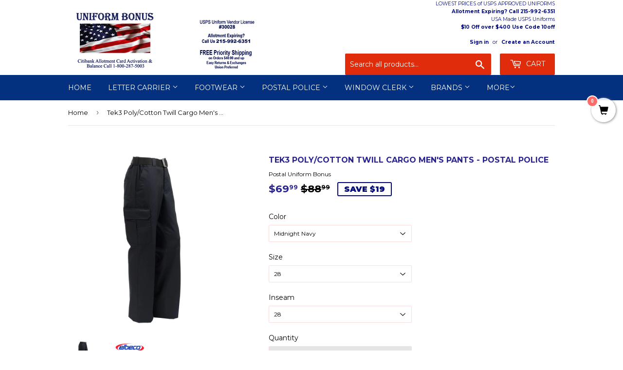

--- FILE ---
content_type: text/html; charset=utf-8
request_url: https://www.uniformbonus.com/products/tek3-poly-cotton-twill-cargo-mens-pants-postal-police
body_size: 35535
content:
<!doctype html>
<!--[if lt IE 7]><html class="no-js lt-ie9 lt-ie8 lt-ie7" lang="en"> <![endif]-->
<!--[if IE 7]><html class="no-js lt-ie9 lt-ie8" lang="en"> <![endif]-->
<!--[if IE 8]><html class="no-js lt-ie9" lang="en"> <![endif]-->
<!--[if IE 9 ]><html class="ie9 no-js"> <![endif]-->
<!--[if (gt IE 9)|!(IE)]><!--> <html class="no-touch no-js"> <!--<![endif]-->
<head>
  <link rel="preload" as="image" href="https://cdn.shopify.com/s/files/1/1897/9173/files/Uniform-Bonus-Website-Header-Image-October-2020-Optimized_400x.png?v=1604163933">



<link rel="preload" as="image" href="//www.uniformbonus.com/cdn/shop/products/E2844R_uniformbonus_800x.jpg?v=1614109910">




<link rel="preconnect" href="//fonts.shopifycdn.com/" crossorigin>
<link rel="preconnect" href="//cdn.shopify.com/" crossorigin>
<link rel="preconnect" href="//v.shopify.com/" crossorigin>
<link rel="dns-prefetch" href="//www.uniformbonus.com" crossorigin>
<link rel="dns-prefetch" href="//postal-uniforms.myshopify.com" crossorigin>
<link rel="dns-prefetch" href="//cdn.shopify.com" crossorigin>
<link rel="dns-prefetch" href="//v.shopify.com" crossorigin>
<link rel="dns-prefetch" href="//fonts.shopifycdn.com" crossorigin>
  <!-- /snippets/SPO-social-meta-tags.liquid -->
<!-- version: 20211021 -->
<!-- SEO Product Optimizer -->

<meta property="fb:app_id" content="1015003798605559" />
<meta property="og:url" content="https://www.uniformbonus.com/products/tek3-poly-cotton-twill-cargo-mens-pants-postal-police">

<meta property="og:type" content="product">
<meta property="product:price:amount" content="69.99" />
<meta property="product:price:currency" content="USD" /><!-- This part handle your product page   -->
  
  
    <title>
      Tek3 Poly/Cotton Twill Cargo Men&#39;s Pants - Postal Police &ndash; UniformBonus.com - 30028
    </title>
    <meta name="description" content="Men&#39;s Postal Police PantsOur Tek3™ Cargo Pants offer the perfect combination of functionality, professionalism and performance. Designed for enhanced utility...">
  
  
  <!-- Facebook -->
  
    <meta property="og:title" content="Tek3 Poly/Cotton Twill Cargo Men&#39;s Pants - Postal Police">
    <meta property="og:description" content="Men&#39;s Postal Police PantsOur Tek3™ Cargo Pants offer the perfect combination of functionality, professionalism and performance. Designed for enhanced utility...">
    
      <meta property="og:image" content="http://www.uniformbonus.com/cdn/shop/products/E2844R_uniformbonus.jpg?v=1614109910">
      <meta property="og:image:secure_url" content="https://www.uniformbonus.com/cdn/shop/products/E2844R_uniformbonus.jpg?v=1614109910">
      <meta property="og:image:width" content="1200">
      <meta property="og:image:height" content="1200">
    
  
  <!-- Twitter -->
  
    <meta name="twitter:card" content="summary_large_image">
    <meta name="twitter:title" content="Tek3 Poly/Cotton Twill Cargo Men&#39;s Pants - Postal Police">
    <meta name="twitter:description" content="Men&#39;s Postal Police PantsOur Tek3™ Cargo Pants offer the perfect combination of functionality, professionalism and performance. Designed for enhanced utility...">
    
      <meta property="twitter:image" content="https://www.uniformbonus.com/cdn/shop/products/E2844R_uniformbonus.jpg?v=1614109910">
    
  


<!-- END - SEO Product Optimizer -->

  <!-- InstantFavicon -->
  <link rel="icon" type="image/png" href="//www.uniformbonus.com/cdn/shop/t/37/assets/instantfavicon_android-chrome-192x192.png?v=50144437383554146021750009218&v=1502301650" sizes="192x192">
  <meta name="apple-mobile-web-app-capable" content="yes">
  <link rel="apple-touch-icon" sizes="114x114" href="//www.uniformbonus.com/cdn/shop/t/37/assets/instantfavicon_apple-touch-icon-114x114.png?v=181643531822516319871750009218&v=1502301650">
  <link rel="apple-touch-icon" sizes="120x120" href="//www.uniformbonus.com/cdn/shop/t/37/assets/instantfavicon_apple-touch-icon-120x120.png?v=107586400733454577731750009218&v=1502301650">
  <link rel="apple-touch-icon" sizes="144x144" href="//www.uniformbonus.com/cdn/shop/t/37/assets/instantfavicon_apple-touch-icon-144x144.png?v=172290092117689086141750009218&v=1502301650">
  <link rel="apple-touch-icon" sizes="152x152" href="//www.uniformbonus.com/cdn/shop/t/37/assets/instantfavicon_apple-touch-icon-152x152.png?v=129096215034605944191750009218&v=1502301650">
  <link rel="apple-touch-icon" sizes="180x180" href="//www.uniformbonus.com/cdn/shop/t/37/assets/instantfavicon_apple-touch-icon-180x180.png?v=96926247154310192631750009218&v=1502301650">
  <link rel="apple-touch-icon" sizes="57x57" href="//www.uniformbonus.com/cdn/shop/t/37/assets/instantfavicon_apple-touch-icon-57x57.png?v=431942932586940121750009218&v=1502301650">
  <link rel="apple-touch-icon" sizes="60x60" href="//www.uniformbonus.com/cdn/shop/t/37/assets/instantfavicon_apple-touch-icon-60x60.png?v=145726854440975551531750009218&v=1502301650">
  <link rel="apple-touch-icon" sizes="72x72" href="//www.uniformbonus.com/cdn/shop/t/37/assets/instantfavicon_apple-touch-icon-72x72.png?v=90153086457903650441750009218&v=1502301650">
  <link rel="apple-touch-icon" sizes="76x76" href="//www.uniformbonus.com/cdn/shop/t/37/assets/instantfavicon_apple-touch-icon-76x76.png?v=99393194025112524251750009218&v=1502301650">
  <link rel="apple-touch-startup-image" media="(device-width: 414px) and (device-height: 736px) and (orientation: landscape) and (-webkit-device-pixel-ratio: 3)" href="//www.uniformbonus.com/cdn/shop/t/37/assets/instantfavicon_apple-touch-startup-image-1182x2208.png?v=103883636254836685421750009218&v=1502301650">
  <link rel="apple-touch-startup-image" media="(device-width: 414px) and (device-height: 736px) and (orientation: portrait) and (-webkit-device-pixel-ratio: 3)" href="//www.uniformbonus.com/cdn/shop/t/37/assets/instantfavicon_apple-touch-startup-image-1242x2148.png?v=167148439110196243081750009218&v=1502301650">
  <link rel="apple-touch-startup-image" media="(device-width: 768px) and (device-height: 1024px) and (orientation: landscape) and (-webkit-device-pixel-ratio: 2)" href="//www.uniformbonus.com/cdn/shop/t/37/assets/instantfavicon_apple-touch-startup-image-1496x2048.png?v=116445275696266798111750009218&v=1502301650">
  <link rel="apple-touch-startup-image" media="(device-width: 768px) and (device-height: 1024px) and (orientation: portrait) and (-webkit-device-pixel-ratio: 2)" href="//www.uniformbonus.com/cdn/shop/t/37/assets/instantfavicon_apple-touch-startup-image-1536x2008.png?v=38307698045495688091750009218&v=1502301650">
  <link rel="apple-touch-startup-image" media="(device-width: 320px) and (device-height: 480px) and (-webkit-device-pixel-ratio: 1)" href="//www.uniformbonus.com/cdn/shop/t/37/assets/instantfavicon_apple-touch-startup-image-320x460.png?v=131362849473085172891750009218&v=1502301650">
  <link rel="apple-touch-startup-image" media="(device-width: 320px) and (device-height: 568px) and (-webkit-device-pixel-ratio: 2)" href="//www.uniformbonus.com/cdn/shop/t/37/assets/instantfavicon_apple-touch-startup-image-640x1096.png?v=89393769549756586381750009218&v=1502301650">
  <link rel="apple-touch-startup-image" media="(device-width: 320px) and (device-height: 480px) and (-webkit-device-pixel-ratio: 2)" href="//www.uniformbonus.com/cdn/shop/t/37/assets/instantfavicon_apple-touch-startup-image-640x920.png?v=41072923306364337541750009218&v=1502301650">
  <link rel="apple-touch-startup-image" media="(device-width: 768px) and (device-height: 1024px) and (orientation: landscape) and (-webkit-device-pixel-ratio: 1)" href="//www.uniformbonus.com/cdn/shop/t/37/assets/instantfavicon_apple-touch-startup-image-748x1024.png?v=13457356950922414511750009218&v=1502301650">
  <link rel="apple-touch-startup-image" media="(device-width: 375px) and (device-height: 667px) and (-webkit-device-pixel-ratio: 2)" href="//www.uniformbonus.com/cdn/shop/t/37/assets/instantfavicon_apple-touch-startup-image-750x1294.png?v=121564824659457599171750009218&v=1502301650">
  <link rel="apple-touch-startup-image" media="(device-width: 768px) and (device-height: 1024px) and (orientation: portrait) and (-webkit-device-pixel-ratio: 1)" href="//www.uniformbonus.com/cdn/shop/t/37/assets/instantfavicon_apple-touch-startup-image-768x1004.png?v=159193763370435983711750009218&v=1502301650">
  <meta name="msapplication-config" content="//www.uniformbonus.com/cdn/shop/t/37/assets/instantfavicon_browserconfig.xml?v=10918866179390830351750010466&v=1502301650">
  <meta name="msapplication-TileColor" content="#ffffff">
  <link rel="icon" type="image/png" href="//www.uniformbonus.com/cdn/shop/t/37/assets/instantfavicon_favicon-16x16.png?v=9635652740790187161750009218&v=1502301650" sizes="16x16">
  <link rel="icon" type="image/png" href="//www.uniformbonus.com/cdn/shop/t/37/assets/instantfavicon_favicon-194x194.png?v=112791761358094278271750009218&v=1502301650" sizes="194x194">
  <link rel="icon" type="image/png" href="//www.uniformbonus.com/cdn/shop/t/37/assets/instantfavicon_favicon-32x32.png?v=171121674451398456171750009218&v=1502301650" sizes="32x32">
  <link rel="shortcut icon" href="//www.uniformbonus.com/cdn/shop/t/37/assets/instantfavicon_favicon.ico?v=57320445200620927301750009218&v=1502301650">
  <link rel="manifest" href="//www.uniformbonus.com/cdn/shop/t/37/assets/instantfavicon_manifest.json?v=15296963352534069691750010466&v=1502301650">
  <meta name="theme-color" content="#4972ab">
  <meta name="msapplication-TileImage" content="//www.uniformbonus.com/cdn/shop/t/37/assets/instantfavicon_mstile-144x144.png?v=116461690235274402691750009218&v=1502301650">

  <meta name="google-site-verification" content="upPWhxfG79sG3-cZF_HrudES8hxKXGUY8JycgbeZXOA" />
  <meta name="google-site-verification" content="goTOddGa1WPNVM8dLaNpwnvBANyI_MAYjQ2s6Kc9ngM" />
  <meta name="google-site-verification" content="X_07SNrmioi5r57q_N1bB3r-ezVhqNHvISQwJJDsfHQ" />
  <!-- Google Tag Manager -->
<script>(function(w,d,s,l,i){w[l]=w[l]||[];w[l].push({'gtm.start':
new Date().getTime(),event:'gtm.js'});var f=d.getElementsByTagName(s)[0],
j=d.createElement(s),dl=l!='dataLayer'?'&l='+l:'';j.async=true;j.src=
'https://www.googletagmanager.com/gtm.js?id='+i+dl;f.parentNode.insertBefore(j,f);
})(window,document,'script','dataLayer','GTM-MQRW596');</script>
<!-- End Google Tag Manager -->
  <meta name="google-site-verification" content="goTOddGa1WPNVM8dLaNpwnvBANyI_MAYjQ2s6Kc9ngM" />
  <!-- Basic page needs ================================================== -->
  <meta charset="utf-8">
  <meta http-equiv="X-UA-Compatible" content="IE=edge,chrome=1">

  
  <!-- Disabled by InstantFavicon <link rel="shortcut icon" href="//www.uniformbonus.com/cdn/shop/files/bonus_logo_400px_twitter_profile_32x32.png?v=1613502443" type="image/png" /> -->
  
<meta name="msvalidate.01" content="A8D88AB73285ADA1EC87A45885E833BD" />
  <!-- Title and description ================================================== -->
  
  
  <!-- Helpers ================================================== -->
  <link rel="canonical" href="https://www.uniformbonus.com/products/tek3-poly-cotton-twill-cargo-mens-pants-postal-police">
  <meta name="viewport" content="width=device-width,initial-scale=1">

  <!-- CSS ================================================== -->
  <link href="//www.uniformbonus.com/cdn/shop/t/37/assets/theme.scss.css?v=36727245081115622751750276519" rel="stylesheet" type="text/css" media="all" />
  
  
  
  <link href="//fonts.googleapis.com/css?family=Montserrat:400,700" rel="stylesheet" type="text/css" media="all" />


  


  



  <!-- Header hook for plugins ================================================== -->
  <script>window.performance && window.performance.mark && window.performance.mark('shopify.content_for_header.start');</script><meta name="google-site-verification" content="upPWhxfG79sG3-cZF_HrudES8hxKXGUY8JycgbeZXOA">
<meta id="shopify-digital-wallet" name="shopify-digital-wallet" content="/18979173/digital_wallets/dialog">
<link rel="alternate" type="application/json+oembed" href="https://www.uniformbonus.com/products/tek3-poly-cotton-twill-cargo-mens-pants-postal-police.oembed">
<script async="async" src="/checkouts/internal/preloads.js?locale=en-US"></script>
<script id="shopify-features" type="application/json">{"accessToken":"2ea11446efa4037aff491ea3821f5297","betas":["rich-media-storefront-analytics"],"domain":"www.uniformbonus.com","predictiveSearch":true,"shopId":18979173,"locale":"en"}</script>
<script>var Shopify = Shopify || {};
Shopify.shop = "postal-uniforms.myshopify.com";
Shopify.locale = "en";
Shopify.currency = {"active":"USD","rate":"1.0"};
Shopify.country = "US";
Shopify.theme = {"name":"Duplicated Theme - June 16","id":151636803843,"schema_name":"Supply","schema_version":"2.0.4","theme_store_id":679,"role":"main"};
Shopify.theme.handle = "null";
Shopify.theme.style = {"id":null,"handle":null};
Shopify.cdnHost = "www.uniformbonus.com/cdn";
Shopify.routes = Shopify.routes || {};
Shopify.routes.root = "/";</script>
<script type="module">!function(o){(o.Shopify=o.Shopify||{}).modules=!0}(window);</script>
<script>!function(o){function n(){var o=[];function n(){o.push(Array.prototype.slice.apply(arguments))}return n.q=o,n}var t=o.Shopify=o.Shopify||{};t.loadFeatures=n(),t.autoloadFeatures=n()}(window);</script>
<script id="shop-js-analytics" type="application/json">{"pageType":"product"}</script>
<script defer="defer" async type="module" src="//www.uniformbonus.com/cdn/shopifycloud/shop-js/modules/v2/client.init-shop-cart-sync_C5BV16lS.en.esm.js"></script>
<script defer="defer" async type="module" src="//www.uniformbonus.com/cdn/shopifycloud/shop-js/modules/v2/chunk.common_CygWptCX.esm.js"></script>
<script type="module">
  await import("//www.uniformbonus.com/cdn/shopifycloud/shop-js/modules/v2/client.init-shop-cart-sync_C5BV16lS.en.esm.js");
await import("//www.uniformbonus.com/cdn/shopifycloud/shop-js/modules/v2/chunk.common_CygWptCX.esm.js");

  window.Shopify.SignInWithShop?.initShopCartSync?.({"fedCMEnabled":true,"windoidEnabled":true});

</script>
<script>(function() {
  var isLoaded = false;
  function asyncLoad() {
    if (isLoaded) return;
    isLoaded = true;
    var urls = ["\/\/www.powr.io\/powr.js?powr-token=postal-uniforms.myshopify.com\u0026external-type=shopify\u0026shop=postal-uniforms.myshopify.com","\/\/satcb.azureedge.net\/Scripts\/satcb.min.js?shop=postal-uniforms.myshopify.com","https:\/\/search-us3.omegacommerce.com\/instant\/initjs?ID=72f07cf5-d2ba-49ae-9eab-6bcbb33994cd\u0026shop=postal-uniforms.myshopify.com"];
    for (var i = 0; i < urls.length; i++) {
      var s = document.createElement('script');
      s.type = 'text/javascript';
      s.async = true;
      s.src = urls[i];
      var x = document.getElementsByTagName('script')[0];
      x.parentNode.insertBefore(s, x);
    }
  };
  if(window.attachEvent) {
    window.attachEvent('onload', asyncLoad);
  } else {
    window.addEventListener('load', asyncLoad, false);
  }
})();</script>
<script id="__st">var __st={"a":18979173,"offset":-18000,"reqid":"0823927c-e0e7-4054-ba34-493849404128-1768854253","pageurl":"www.uniformbonus.com\/products\/tek3-poly-cotton-twill-cargo-mens-pants-postal-police","u":"60980be05ee3","p":"product","rtyp":"product","rid":6275252027579};</script>
<script>window.ShopifyPaypalV4VisibilityTracking = true;</script>
<script id="captcha-bootstrap">!function(){'use strict';const t='contact',e='account',n='new_comment',o=[[t,t],['blogs',n],['comments',n],[t,'customer']],c=[[e,'customer_login'],[e,'guest_login'],[e,'recover_customer_password'],[e,'create_customer']],r=t=>t.map((([t,e])=>`form[action*='/${t}']:not([data-nocaptcha='true']) input[name='form_type'][value='${e}']`)).join(','),a=t=>()=>t?[...document.querySelectorAll(t)].map((t=>t.form)):[];function s(){const t=[...o],e=r(t);return a(e)}const i='password',u='form_key',d=['recaptcha-v3-token','g-recaptcha-response','h-captcha-response',i],f=()=>{try{return window.sessionStorage}catch{return}},m='__shopify_v',_=t=>t.elements[u];function p(t,e,n=!1){try{const o=window.sessionStorage,c=JSON.parse(o.getItem(e)),{data:r}=function(t){const{data:e,action:n}=t;return t[m]||n?{data:e,action:n}:{data:t,action:n}}(c);for(const[e,n]of Object.entries(r))t.elements[e]&&(t.elements[e].value=n);n&&o.removeItem(e)}catch(o){console.error('form repopulation failed',{error:o})}}const l='form_type',E='cptcha';function T(t){t.dataset[E]=!0}const w=window,h=w.document,L='Shopify',v='ce_forms',y='captcha';let A=!1;((t,e)=>{const n=(g='f06e6c50-85a8-45c8-87d0-21a2b65856fe',I='https://cdn.shopify.com/shopifycloud/storefront-forms-hcaptcha/ce_storefront_forms_captcha_hcaptcha.v1.5.2.iife.js',D={infoText:'Protected by hCaptcha',privacyText:'Privacy',termsText:'Terms'},(t,e,n)=>{const o=w[L][v],c=o.bindForm;if(c)return c(t,g,e,D).then(n);var r;o.q.push([[t,g,e,D],n]),r=I,A||(h.body.append(Object.assign(h.createElement('script'),{id:'captcha-provider',async:!0,src:r})),A=!0)});var g,I,D;w[L]=w[L]||{},w[L][v]=w[L][v]||{},w[L][v].q=[],w[L][y]=w[L][y]||{},w[L][y].protect=function(t,e){n(t,void 0,e),T(t)},Object.freeze(w[L][y]),function(t,e,n,w,h,L){const[v,y,A,g]=function(t,e,n){const i=e?o:[],u=t?c:[],d=[...i,...u],f=r(d),m=r(i),_=r(d.filter((([t,e])=>n.includes(e))));return[a(f),a(m),a(_),s()]}(w,h,L),I=t=>{const e=t.target;return e instanceof HTMLFormElement?e:e&&e.form},D=t=>v().includes(t);t.addEventListener('submit',(t=>{const e=I(t);if(!e)return;const n=D(e)&&!e.dataset.hcaptchaBound&&!e.dataset.recaptchaBound,o=_(e),c=g().includes(e)&&(!o||!o.value);(n||c)&&t.preventDefault(),c&&!n&&(function(t){try{if(!f())return;!function(t){const e=f();if(!e)return;const n=_(t);if(!n)return;const o=n.value;o&&e.removeItem(o)}(t);const e=Array.from(Array(32),(()=>Math.random().toString(36)[2])).join('');!function(t,e){_(t)||t.append(Object.assign(document.createElement('input'),{type:'hidden',name:u})),t.elements[u].value=e}(t,e),function(t,e){const n=f();if(!n)return;const o=[...t.querySelectorAll(`input[type='${i}']`)].map((({name:t})=>t)),c=[...d,...o],r={};for(const[a,s]of new FormData(t).entries())c.includes(a)||(r[a]=s);n.setItem(e,JSON.stringify({[m]:1,action:t.action,data:r}))}(t,e)}catch(e){console.error('failed to persist form',e)}}(e),e.submit())}));const S=(t,e)=>{t&&!t.dataset[E]&&(n(t,e.some((e=>e===t))),T(t))};for(const o of['focusin','change'])t.addEventListener(o,(t=>{const e=I(t);D(e)&&S(e,y())}));const B=e.get('form_key'),M=e.get(l),P=B&&M;t.addEventListener('DOMContentLoaded',(()=>{const t=y();if(P)for(const e of t)e.elements[l].value===M&&p(e,B);[...new Set([...A(),...v().filter((t=>'true'===t.dataset.shopifyCaptcha))])].forEach((e=>S(e,t)))}))}(h,new URLSearchParams(w.location.search),n,t,e,['guest_login'])})(!0,!0)}();</script>
<script integrity="sha256-4kQ18oKyAcykRKYeNunJcIwy7WH5gtpwJnB7kiuLZ1E=" data-source-attribution="shopify.loadfeatures" defer="defer" src="//www.uniformbonus.com/cdn/shopifycloud/storefront/assets/storefront/load_feature-a0a9edcb.js" crossorigin="anonymous"></script>
<script data-source-attribution="shopify.dynamic_checkout.dynamic.init">var Shopify=Shopify||{};Shopify.PaymentButton=Shopify.PaymentButton||{isStorefrontPortableWallets:!0,init:function(){window.Shopify.PaymentButton.init=function(){};var t=document.createElement("script");t.src="https://www.uniformbonus.com/cdn/shopifycloud/portable-wallets/latest/portable-wallets.en.js",t.type="module",document.head.appendChild(t)}};
</script>
<script data-source-attribution="shopify.dynamic_checkout.buyer_consent">
  function portableWalletsHideBuyerConsent(e){var t=document.getElementById("shopify-buyer-consent"),n=document.getElementById("shopify-subscription-policy-button");t&&n&&(t.classList.add("hidden"),t.setAttribute("aria-hidden","true"),n.removeEventListener("click",e))}function portableWalletsShowBuyerConsent(e){var t=document.getElementById("shopify-buyer-consent"),n=document.getElementById("shopify-subscription-policy-button");t&&n&&(t.classList.remove("hidden"),t.removeAttribute("aria-hidden"),n.addEventListener("click",e))}window.Shopify?.PaymentButton&&(window.Shopify.PaymentButton.hideBuyerConsent=portableWalletsHideBuyerConsent,window.Shopify.PaymentButton.showBuyerConsent=portableWalletsShowBuyerConsent);
</script>
<script data-source-attribution="shopify.dynamic_checkout.cart.bootstrap">document.addEventListener("DOMContentLoaded",(function(){function t(){return document.querySelector("shopify-accelerated-checkout-cart, shopify-accelerated-checkout")}if(t())Shopify.PaymentButton.init();else{new MutationObserver((function(e,n){t()&&(Shopify.PaymentButton.init(),n.disconnect())})).observe(document.body,{childList:!0,subtree:!0})}}));
</script>

<script>window.performance && window.performance.mark && window.performance.mark('shopify.content_for_header.end');</script>

  

<!--[if lt IE 9]>
<script src="//cdnjs.cloudflare.com/ajax/libs/html5shiv/3.7.2/html5shiv.min.js" type="text/javascript"></script>
<script src="//www.uniformbonus.com/cdn/shop/t/37/assets/respond.min.js?v=862" type="text/javascript"></script>
<link href="//www.uniformbonus.com/cdn/shop/t/37/assets/respond-proxy.html" id="respond-proxy" rel="respond-proxy" />
<link href="//www.uniformbonus.com/search?q=419f1c7d32e6075fd21656a5c77eb409" id="respond-redirect" rel="respond-redirect" />
<script src="//www.uniformbonus.com/search?q=419f1c7d32e6075fd21656a5c77eb409" type="text/javascript"></script>
<![endif]-->
<!--[if (lte IE 9) ]><script src="//www.uniformbonus.com/cdn/shop/t/37/assets/match-media.min.js?v=862" type="text/javascript"></script><![endif]-->


  
  

  <script src="//ajax.googleapis.com/ajax/libs/jquery/1.11.0/jquery.min.js" type="text/javascript"></script>


  <!--[if (gt IE 9)|!(IE)]><!--><script src="//www.uniformbonus.com/cdn/shop/t/37/assets/vendor.js?v=77006336269012142731750009218" defer="defer"></script><!--<![endif]-->
  <!--[if lte IE 9]><script src="//www.uniformbonus.com/cdn/shop/t/37/assets/vendor.js?v=77006336269012142731750009218"></script><![endif]-->

  <!--[if (gt IE 9)|!(IE)]><!--><script src="//www.uniformbonus.com/cdn/shop/t/37/assets/theme.js?v=43608892968102498421750009218" defer="defer"></script><!--<![endif]-->
  <!--[if lte IE 9]><script src="//www.uniformbonus.com/cdn/shop/t/37/assets/theme.js?v=43608892968102498421750009218"></script><![endif]-->


  
























<!-- BeginConsistentCartAddon -->  <script>    Shopify.customer_logged_in = false ;  Shopify.customer_email = "" ;  Shopify.log_uuids = true;    </script>  <!-- EndConsistentCartAddon -->
<link href="https://monorail-edge.shopifysvc.com" rel="dns-prefetch">
<script>(function(){if ("sendBeacon" in navigator && "performance" in window) {try {var session_token_from_headers = performance.getEntriesByType('navigation')[0].serverTiming.find(x => x.name == '_s').description;} catch {var session_token_from_headers = undefined;}var session_cookie_matches = document.cookie.match(/_shopify_s=([^;]*)/);var session_token_from_cookie = session_cookie_matches && session_cookie_matches.length === 2 ? session_cookie_matches[1] : "";var session_token = session_token_from_headers || session_token_from_cookie || "";function handle_abandonment_event(e) {var entries = performance.getEntries().filter(function(entry) {return /monorail-edge.shopifysvc.com/.test(entry.name);});if (!window.abandonment_tracked && entries.length === 0) {window.abandonment_tracked = true;var currentMs = Date.now();var navigation_start = performance.timing.navigationStart;var payload = {shop_id: 18979173,url: window.location.href,navigation_start,duration: currentMs - navigation_start,session_token,page_type: "product"};window.navigator.sendBeacon("https://monorail-edge.shopifysvc.com/v1/produce", JSON.stringify({schema_id: "online_store_buyer_site_abandonment/1.1",payload: payload,metadata: {event_created_at_ms: currentMs,event_sent_at_ms: currentMs}}));}}window.addEventListener('pagehide', handle_abandonment_event);}}());</script>
<script id="web-pixels-manager-setup">(function e(e,d,r,n,o){if(void 0===o&&(o={}),!Boolean(null===(a=null===(i=window.Shopify)||void 0===i?void 0:i.analytics)||void 0===a?void 0:a.replayQueue)){var i,a;window.Shopify=window.Shopify||{};var t=window.Shopify;t.analytics=t.analytics||{};var s=t.analytics;s.replayQueue=[],s.publish=function(e,d,r){return s.replayQueue.push([e,d,r]),!0};try{self.performance.mark("wpm:start")}catch(e){}var l=function(){var e={modern:/Edge?\/(1{2}[4-9]|1[2-9]\d|[2-9]\d{2}|\d{4,})\.\d+(\.\d+|)|Firefox\/(1{2}[4-9]|1[2-9]\d|[2-9]\d{2}|\d{4,})\.\d+(\.\d+|)|Chrom(ium|e)\/(9{2}|\d{3,})\.\d+(\.\d+|)|(Maci|X1{2}).+ Version\/(15\.\d+|(1[6-9]|[2-9]\d|\d{3,})\.\d+)([,.]\d+|)( \(\w+\)|)( Mobile\/\w+|) Safari\/|Chrome.+OPR\/(9{2}|\d{3,})\.\d+\.\d+|(CPU[ +]OS|iPhone[ +]OS|CPU[ +]iPhone|CPU IPhone OS|CPU iPad OS)[ +]+(15[._]\d+|(1[6-9]|[2-9]\d|\d{3,})[._]\d+)([._]\d+|)|Android:?[ /-](13[3-9]|1[4-9]\d|[2-9]\d{2}|\d{4,})(\.\d+|)(\.\d+|)|Android.+Firefox\/(13[5-9]|1[4-9]\d|[2-9]\d{2}|\d{4,})\.\d+(\.\d+|)|Android.+Chrom(ium|e)\/(13[3-9]|1[4-9]\d|[2-9]\d{2}|\d{4,})\.\d+(\.\d+|)|SamsungBrowser\/([2-9]\d|\d{3,})\.\d+/,legacy:/Edge?\/(1[6-9]|[2-9]\d|\d{3,})\.\d+(\.\d+|)|Firefox\/(5[4-9]|[6-9]\d|\d{3,})\.\d+(\.\d+|)|Chrom(ium|e)\/(5[1-9]|[6-9]\d|\d{3,})\.\d+(\.\d+|)([\d.]+$|.*Safari\/(?![\d.]+ Edge\/[\d.]+$))|(Maci|X1{2}).+ Version\/(10\.\d+|(1[1-9]|[2-9]\d|\d{3,})\.\d+)([,.]\d+|)( \(\w+\)|)( Mobile\/\w+|) Safari\/|Chrome.+OPR\/(3[89]|[4-9]\d|\d{3,})\.\d+\.\d+|(CPU[ +]OS|iPhone[ +]OS|CPU[ +]iPhone|CPU IPhone OS|CPU iPad OS)[ +]+(10[._]\d+|(1[1-9]|[2-9]\d|\d{3,})[._]\d+)([._]\d+|)|Android:?[ /-](13[3-9]|1[4-9]\d|[2-9]\d{2}|\d{4,})(\.\d+|)(\.\d+|)|Mobile Safari.+OPR\/([89]\d|\d{3,})\.\d+\.\d+|Android.+Firefox\/(13[5-9]|1[4-9]\d|[2-9]\d{2}|\d{4,})\.\d+(\.\d+|)|Android.+Chrom(ium|e)\/(13[3-9]|1[4-9]\d|[2-9]\d{2}|\d{4,})\.\d+(\.\d+|)|Android.+(UC? ?Browser|UCWEB|U3)[ /]?(15\.([5-9]|\d{2,})|(1[6-9]|[2-9]\d|\d{3,})\.\d+)\.\d+|SamsungBrowser\/(5\.\d+|([6-9]|\d{2,})\.\d+)|Android.+MQ{2}Browser\/(14(\.(9|\d{2,})|)|(1[5-9]|[2-9]\d|\d{3,})(\.\d+|))(\.\d+|)|K[Aa][Ii]OS\/(3\.\d+|([4-9]|\d{2,})\.\d+)(\.\d+|)/},d=e.modern,r=e.legacy,n=navigator.userAgent;return n.match(d)?"modern":n.match(r)?"legacy":"unknown"}(),u="modern"===l?"modern":"legacy",c=(null!=n?n:{modern:"",legacy:""})[u],f=function(e){return[e.baseUrl,"/wpm","/b",e.hashVersion,"modern"===e.buildTarget?"m":"l",".js"].join("")}({baseUrl:d,hashVersion:r,buildTarget:u}),m=function(e){var d=e.version,r=e.bundleTarget,n=e.surface,o=e.pageUrl,i=e.monorailEndpoint;return{emit:function(e){var a=e.status,t=e.errorMsg,s=(new Date).getTime(),l=JSON.stringify({metadata:{event_sent_at_ms:s},events:[{schema_id:"web_pixels_manager_load/3.1",payload:{version:d,bundle_target:r,page_url:o,status:a,surface:n,error_msg:t},metadata:{event_created_at_ms:s}}]});if(!i)return console&&console.warn&&console.warn("[Web Pixels Manager] No Monorail endpoint provided, skipping logging."),!1;try{return self.navigator.sendBeacon.bind(self.navigator)(i,l)}catch(e){}var u=new XMLHttpRequest;try{return u.open("POST",i,!0),u.setRequestHeader("Content-Type","text/plain"),u.send(l),!0}catch(e){return console&&console.warn&&console.warn("[Web Pixels Manager] Got an unhandled error while logging to Monorail."),!1}}}}({version:r,bundleTarget:l,surface:e.surface,pageUrl:self.location.href,monorailEndpoint:e.monorailEndpoint});try{o.browserTarget=l,function(e){var d=e.src,r=e.async,n=void 0===r||r,o=e.onload,i=e.onerror,a=e.sri,t=e.scriptDataAttributes,s=void 0===t?{}:t,l=document.createElement("script"),u=document.querySelector("head"),c=document.querySelector("body");if(l.async=n,l.src=d,a&&(l.integrity=a,l.crossOrigin="anonymous"),s)for(var f in s)if(Object.prototype.hasOwnProperty.call(s,f))try{l.dataset[f]=s[f]}catch(e){}if(o&&l.addEventListener("load",o),i&&l.addEventListener("error",i),u)u.appendChild(l);else{if(!c)throw new Error("Did not find a head or body element to append the script");c.appendChild(l)}}({src:f,async:!0,onload:function(){if(!function(){var e,d;return Boolean(null===(d=null===(e=window.Shopify)||void 0===e?void 0:e.analytics)||void 0===d?void 0:d.initialized)}()){var d=window.webPixelsManager.init(e)||void 0;if(d){var r=window.Shopify.analytics;r.replayQueue.forEach((function(e){var r=e[0],n=e[1],o=e[2];d.publishCustomEvent(r,n,o)})),r.replayQueue=[],r.publish=d.publishCustomEvent,r.visitor=d.visitor,r.initialized=!0}}},onerror:function(){return m.emit({status:"failed",errorMsg:"".concat(f," has failed to load")})},sri:function(e){var d=/^sha384-[A-Za-z0-9+/=]+$/;return"string"==typeof e&&d.test(e)}(c)?c:"",scriptDataAttributes:o}),m.emit({status:"loading"})}catch(e){m.emit({status:"failed",errorMsg:(null==e?void 0:e.message)||"Unknown error"})}}})({shopId: 18979173,storefrontBaseUrl: "https://www.uniformbonus.com",extensionsBaseUrl: "https://extensions.shopifycdn.com/cdn/shopifycloud/web-pixels-manager",monorailEndpoint: "https://monorail-edge.shopifysvc.com/unstable/produce_batch",surface: "storefront-renderer",enabledBetaFlags: ["2dca8a86"],webPixelsConfigList: [{"id":"452296963","configuration":"{\"config\":\"{\\\"pixel_id\\\":\\\"G-8561VSKRWM\\\",\\\"target_country\\\":\\\"US\\\",\\\"gtag_events\\\":[{\\\"type\\\":\\\"begin_checkout\\\",\\\"action_label\\\":[\\\"G-8561VSKRWM\\\",\\\"AW-1003900530\\\/XxoBCJfrkocBEPKc2d4D\\\"]},{\\\"type\\\":\\\"search\\\",\\\"action_label\\\":[\\\"G-8561VSKRWM\\\",\\\"AW-1003900530\\\/VND5CJrrkocBEPKc2d4D\\\"]},{\\\"type\\\":\\\"view_item\\\",\\\"action_label\\\":[\\\"G-8561VSKRWM\\\",\\\"AW-1003900530\\\/WThDCOTqkocBEPKc2d4D\\\",\\\"MC-RL112DV2BX\\\"]},{\\\"type\\\":\\\"purchase\\\",\\\"action_label\\\":[\\\"G-8561VSKRWM\\\",\\\"AW-1003900530\\\/Ymh4COHqkocBEPKc2d4D\\\",\\\"MC-RL112DV2BX\\\"]},{\\\"type\\\":\\\"page_view\\\",\\\"action_label\\\":[\\\"G-8561VSKRWM\\\",\\\"AW-1003900530\\\/eY4_CN7qkocBEPKc2d4D\\\",\\\"MC-RL112DV2BX\\\"]},{\\\"type\\\":\\\"add_payment_info\\\",\\\"action_label\\\":[\\\"G-8561VSKRWM\\\",\\\"AW-1003900530\\\/IdP9CJ3rkocBEPKc2d4D\\\"]},{\\\"type\\\":\\\"add_to_cart\\\",\\\"action_label\\\":[\\\"G-8561VSKRWM\\\",\\\"AW-1003900530\\\/dG7BCOfqkocBEPKc2d4D\\\"]}],\\\"enable_monitoring_mode\\\":false}\"}","eventPayloadVersion":"v1","runtimeContext":"OPEN","scriptVersion":"b2a88bafab3e21179ed38636efcd8a93","type":"APP","apiClientId":1780363,"privacyPurposes":[],"dataSharingAdjustments":{"protectedCustomerApprovalScopes":["read_customer_address","read_customer_email","read_customer_name","read_customer_personal_data","read_customer_phone"]}},{"id":"192250115","configuration":"{\"pixel_id\":\"429458444076959\",\"pixel_type\":\"facebook_pixel\",\"metaapp_system_user_token\":\"-\"}","eventPayloadVersion":"v1","runtimeContext":"OPEN","scriptVersion":"ca16bc87fe92b6042fbaa3acc2fbdaa6","type":"APP","apiClientId":2329312,"privacyPurposes":["ANALYTICS","MARKETING","SALE_OF_DATA"],"dataSharingAdjustments":{"protectedCustomerApprovalScopes":["read_customer_address","read_customer_email","read_customer_name","read_customer_personal_data","read_customer_phone"]}},{"id":"shopify-app-pixel","configuration":"{}","eventPayloadVersion":"v1","runtimeContext":"STRICT","scriptVersion":"0450","apiClientId":"shopify-pixel","type":"APP","privacyPurposes":["ANALYTICS","MARKETING"]},{"id":"shopify-custom-pixel","eventPayloadVersion":"v1","runtimeContext":"LAX","scriptVersion":"0450","apiClientId":"shopify-pixel","type":"CUSTOM","privacyPurposes":["ANALYTICS","MARKETING"]}],isMerchantRequest: false,initData: {"shop":{"name":"UniformBonus.com - 30028","paymentSettings":{"currencyCode":"USD"},"myshopifyDomain":"postal-uniforms.myshopify.com","countryCode":"US","storefrontUrl":"https:\/\/www.uniformbonus.com"},"customer":null,"cart":null,"checkout":null,"productVariants":[{"price":{"amount":69.99,"currencyCode":"USD"},"product":{"title":"Tek3 Poly\/Cotton Twill Cargo Men's Pants - Postal Police","vendor":"Postal Uniform Bonus","id":"6275252027579","untranslatedTitle":"Tek3 Poly\/Cotton Twill Cargo Men's Pants - Postal Police","url":"\/products\/tek3-poly-cotton-twill-cargo-mens-pants-postal-police","type":"Pants"},"id":"38289572266171","image":{"src":"\/\/www.uniformbonus.com\/cdn\/shop\/products\/E2844R_uniformbonus.jpg?v=1614109910"},"sku":"E2844R","title":"Midnight Navy \/ 28 \/ 28","untranslatedTitle":"Midnight Navy \/ 28 \/ 28"},{"price":{"amount":69.99,"currencyCode":"USD"},"product":{"title":"Tek3 Poly\/Cotton Twill Cargo Men's Pants - Postal Police","vendor":"Postal Uniform Bonus","id":"6275252027579","untranslatedTitle":"Tek3 Poly\/Cotton Twill Cargo Men's Pants - Postal Police","url":"\/products\/tek3-poly-cotton-twill-cargo-mens-pants-postal-police","type":"Pants"},"id":"38289572298939","image":{"src":"\/\/www.uniformbonus.com\/cdn\/shop\/products\/E2844R_uniformbonus.jpg?v=1614109910"},"sku":"E2844R","title":"Midnight Navy \/ 28 \/ 30","untranslatedTitle":"Midnight Navy \/ 28 \/ 30"},{"price":{"amount":69.99,"currencyCode":"USD"},"product":{"title":"Tek3 Poly\/Cotton Twill Cargo Men's Pants - Postal Police","vendor":"Postal Uniform Bonus","id":"6275252027579","untranslatedTitle":"Tek3 Poly\/Cotton Twill Cargo Men's Pants - Postal Police","url":"\/products\/tek3-poly-cotton-twill-cargo-mens-pants-postal-police","type":"Pants"},"id":"38289572331707","image":{"src":"\/\/www.uniformbonus.com\/cdn\/shop\/products\/E2844R_uniformbonus.jpg?v=1614109910"},"sku":"E2844R","title":"Midnight Navy \/ 28 \/ 32","untranslatedTitle":"Midnight Navy \/ 28 \/ 32"},{"price":{"amount":69.99,"currencyCode":"USD"},"product":{"title":"Tek3 Poly\/Cotton Twill Cargo Men's Pants - Postal Police","vendor":"Postal Uniform Bonus","id":"6275252027579","untranslatedTitle":"Tek3 Poly\/Cotton Twill Cargo Men's Pants - Postal Police","url":"\/products\/tek3-poly-cotton-twill-cargo-mens-pants-postal-police","type":"Pants"},"id":"38289572364475","image":{"src":"\/\/www.uniformbonus.com\/cdn\/shop\/products\/E2844R_uniformbonus.jpg?v=1614109910"},"sku":"E2844R","title":"Midnight Navy \/ 28 \/ 34","untranslatedTitle":"Midnight Navy \/ 28 \/ 34"},{"price":{"amount":69.99,"currencyCode":"USD"},"product":{"title":"Tek3 Poly\/Cotton Twill Cargo Men's Pants - Postal Police","vendor":"Postal Uniform Bonus","id":"6275252027579","untranslatedTitle":"Tek3 Poly\/Cotton Twill Cargo Men's Pants - Postal Police","url":"\/products\/tek3-poly-cotton-twill-cargo-mens-pants-postal-police","type":"Pants"},"id":"38289572430011","image":{"src":"\/\/www.uniformbonus.com\/cdn\/shop\/products\/E2844R_uniformbonus.jpg?v=1614109910"},"sku":"E2844R","title":"Midnight Navy \/ 28 \/ 36","untranslatedTitle":"Midnight Navy \/ 28 \/ 36"},{"price":{"amount":69.99,"currencyCode":"USD"},"product":{"title":"Tek3 Poly\/Cotton Twill Cargo Men's Pants - Postal Police","vendor":"Postal Uniform Bonus","id":"6275252027579","untranslatedTitle":"Tek3 Poly\/Cotton Twill Cargo Men's Pants - Postal Police","url":"\/products\/tek3-poly-cotton-twill-cargo-mens-pants-postal-police","type":"Pants"},"id":"38289572462779","image":{"src":"\/\/www.uniformbonus.com\/cdn\/shop\/products\/E2844R_uniformbonus.jpg?v=1614109910"},"sku":"E2844R","title":"Midnight Navy \/ 29 \/ 28","untranslatedTitle":"Midnight Navy \/ 29 \/ 28"},{"price":{"amount":69.99,"currencyCode":"USD"},"product":{"title":"Tek3 Poly\/Cotton Twill Cargo Men's Pants - Postal Police","vendor":"Postal Uniform Bonus","id":"6275252027579","untranslatedTitle":"Tek3 Poly\/Cotton Twill Cargo Men's Pants - Postal Police","url":"\/products\/tek3-poly-cotton-twill-cargo-mens-pants-postal-police","type":"Pants"},"id":"38289572495547","image":{"src":"\/\/www.uniformbonus.com\/cdn\/shop\/products\/E2844R_uniformbonus.jpg?v=1614109910"},"sku":"E2844R","title":"Midnight Navy \/ 29 \/ 30","untranslatedTitle":"Midnight Navy \/ 29 \/ 30"},{"price":{"amount":69.99,"currencyCode":"USD"},"product":{"title":"Tek3 Poly\/Cotton Twill Cargo Men's Pants - Postal Police","vendor":"Postal Uniform Bonus","id":"6275252027579","untranslatedTitle":"Tek3 Poly\/Cotton Twill Cargo Men's Pants - Postal Police","url":"\/products\/tek3-poly-cotton-twill-cargo-mens-pants-postal-police","type":"Pants"},"id":"38289572528315","image":{"src":"\/\/www.uniformbonus.com\/cdn\/shop\/products\/E2844R_uniformbonus.jpg?v=1614109910"},"sku":"E2844R","title":"Midnight Navy \/ 29 \/ 32","untranslatedTitle":"Midnight Navy \/ 29 \/ 32"},{"price":{"amount":69.99,"currencyCode":"USD"},"product":{"title":"Tek3 Poly\/Cotton Twill Cargo Men's Pants - Postal Police","vendor":"Postal Uniform Bonus","id":"6275252027579","untranslatedTitle":"Tek3 Poly\/Cotton Twill Cargo Men's Pants - Postal Police","url":"\/products\/tek3-poly-cotton-twill-cargo-mens-pants-postal-police","type":"Pants"},"id":"38289572561083","image":{"src":"\/\/www.uniformbonus.com\/cdn\/shop\/products\/E2844R_uniformbonus.jpg?v=1614109910"},"sku":"E2844R","title":"Midnight Navy \/ 29 \/ 34","untranslatedTitle":"Midnight Navy \/ 29 \/ 34"},{"price":{"amount":69.99,"currencyCode":"USD"},"product":{"title":"Tek3 Poly\/Cotton Twill Cargo Men's Pants - Postal Police","vendor":"Postal Uniform Bonus","id":"6275252027579","untranslatedTitle":"Tek3 Poly\/Cotton Twill Cargo Men's Pants - Postal Police","url":"\/products\/tek3-poly-cotton-twill-cargo-mens-pants-postal-police","type":"Pants"},"id":"38289572593851","image":{"src":"\/\/www.uniformbonus.com\/cdn\/shop\/products\/E2844R_uniformbonus.jpg?v=1614109910"},"sku":"E2844R","title":"Midnight Navy \/ 29 \/ 36","untranslatedTitle":"Midnight Navy \/ 29 \/ 36"},{"price":{"amount":69.99,"currencyCode":"USD"},"product":{"title":"Tek3 Poly\/Cotton Twill Cargo Men's Pants - Postal Police","vendor":"Postal Uniform Bonus","id":"6275252027579","untranslatedTitle":"Tek3 Poly\/Cotton Twill Cargo Men's Pants - Postal Police","url":"\/products\/tek3-poly-cotton-twill-cargo-mens-pants-postal-police","type":"Pants"},"id":"38289572626619","image":{"src":"\/\/www.uniformbonus.com\/cdn\/shop\/products\/E2844R_uniformbonus.jpg?v=1614109910"},"sku":"E2844R","title":"Midnight Navy \/ 30 \/ 28","untranslatedTitle":"Midnight Navy \/ 30 \/ 28"},{"price":{"amount":69.99,"currencyCode":"USD"},"product":{"title":"Tek3 Poly\/Cotton Twill Cargo Men's Pants - Postal Police","vendor":"Postal Uniform Bonus","id":"6275252027579","untranslatedTitle":"Tek3 Poly\/Cotton Twill Cargo Men's Pants - Postal Police","url":"\/products\/tek3-poly-cotton-twill-cargo-mens-pants-postal-police","type":"Pants"},"id":"38289572659387","image":{"src":"\/\/www.uniformbonus.com\/cdn\/shop\/products\/E2844R_uniformbonus.jpg?v=1614109910"},"sku":"E2844R","title":"Midnight Navy \/ 30 \/ 30","untranslatedTitle":"Midnight Navy \/ 30 \/ 30"},{"price":{"amount":69.99,"currencyCode":"USD"},"product":{"title":"Tek3 Poly\/Cotton Twill Cargo Men's Pants - Postal Police","vendor":"Postal Uniform Bonus","id":"6275252027579","untranslatedTitle":"Tek3 Poly\/Cotton Twill Cargo Men's Pants - Postal Police","url":"\/products\/tek3-poly-cotton-twill-cargo-mens-pants-postal-police","type":"Pants"},"id":"38289572692155","image":{"src":"\/\/www.uniformbonus.com\/cdn\/shop\/products\/E2844R_uniformbonus.jpg?v=1614109910"},"sku":"E2844R","title":"Midnight Navy \/ 30 \/ 32","untranslatedTitle":"Midnight Navy \/ 30 \/ 32"},{"price":{"amount":69.99,"currencyCode":"USD"},"product":{"title":"Tek3 Poly\/Cotton Twill Cargo Men's Pants - Postal Police","vendor":"Postal Uniform Bonus","id":"6275252027579","untranslatedTitle":"Tek3 Poly\/Cotton Twill Cargo Men's Pants - Postal Police","url":"\/products\/tek3-poly-cotton-twill-cargo-mens-pants-postal-police","type":"Pants"},"id":"38289572724923","image":{"src":"\/\/www.uniformbonus.com\/cdn\/shop\/products\/E2844R_uniformbonus.jpg?v=1614109910"},"sku":"E2844R","title":"Midnight Navy \/ 30 \/ 34","untranslatedTitle":"Midnight Navy \/ 30 \/ 34"},{"price":{"amount":69.99,"currencyCode":"USD"},"product":{"title":"Tek3 Poly\/Cotton Twill Cargo Men's Pants - Postal Police","vendor":"Postal Uniform Bonus","id":"6275252027579","untranslatedTitle":"Tek3 Poly\/Cotton Twill Cargo Men's Pants - Postal Police","url":"\/products\/tek3-poly-cotton-twill-cargo-mens-pants-postal-police","type":"Pants"},"id":"38289572757691","image":{"src":"\/\/www.uniformbonus.com\/cdn\/shop\/products\/E2844R_uniformbonus.jpg?v=1614109910"},"sku":"E2844R","title":"Midnight Navy \/ 30 \/ 36","untranslatedTitle":"Midnight Navy \/ 30 \/ 36"},{"price":{"amount":69.99,"currencyCode":"USD"},"product":{"title":"Tek3 Poly\/Cotton Twill Cargo Men's Pants - Postal Police","vendor":"Postal Uniform Bonus","id":"6275252027579","untranslatedTitle":"Tek3 Poly\/Cotton Twill Cargo Men's Pants - Postal Police","url":"\/products\/tek3-poly-cotton-twill-cargo-mens-pants-postal-police","type":"Pants"},"id":"38289572790459","image":{"src":"\/\/www.uniformbonus.com\/cdn\/shop\/products\/E2844R_uniformbonus.jpg?v=1614109910"},"sku":"E2844R","title":"Midnight Navy \/ 31 \/ 28","untranslatedTitle":"Midnight Navy \/ 31 \/ 28"},{"price":{"amount":69.99,"currencyCode":"USD"},"product":{"title":"Tek3 Poly\/Cotton Twill Cargo Men's Pants - Postal Police","vendor":"Postal Uniform Bonus","id":"6275252027579","untranslatedTitle":"Tek3 Poly\/Cotton Twill Cargo Men's Pants - Postal Police","url":"\/products\/tek3-poly-cotton-twill-cargo-mens-pants-postal-police","type":"Pants"},"id":"38289572823227","image":{"src":"\/\/www.uniformbonus.com\/cdn\/shop\/products\/E2844R_uniformbonus.jpg?v=1614109910"},"sku":"E2844R","title":"Midnight Navy \/ 31 \/ 30","untranslatedTitle":"Midnight Navy \/ 31 \/ 30"},{"price":{"amount":69.99,"currencyCode":"USD"},"product":{"title":"Tek3 Poly\/Cotton Twill Cargo Men's Pants - Postal Police","vendor":"Postal Uniform Bonus","id":"6275252027579","untranslatedTitle":"Tek3 Poly\/Cotton Twill Cargo Men's Pants - Postal Police","url":"\/products\/tek3-poly-cotton-twill-cargo-mens-pants-postal-police","type":"Pants"},"id":"38289572888763","image":{"src":"\/\/www.uniformbonus.com\/cdn\/shop\/products\/E2844R_uniformbonus.jpg?v=1614109910"},"sku":"E2844R","title":"Midnight Navy \/ 31 \/ 32","untranslatedTitle":"Midnight Navy \/ 31 \/ 32"},{"price":{"amount":69.99,"currencyCode":"USD"},"product":{"title":"Tek3 Poly\/Cotton Twill Cargo Men's Pants - Postal Police","vendor":"Postal Uniform Bonus","id":"6275252027579","untranslatedTitle":"Tek3 Poly\/Cotton Twill Cargo Men's Pants - Postal Police","url":"\/products\/tek3-poly-cotton-twill-cargo-mens-pants-postal-police","type":"Pants"},"id":"38289572921531","image":{"src":"\/\/www.uniformbonus.com\/cdn\/shop\/products\/E2844R_uniformbonus.jpg?v=1614109910"},"sku":"E2844R","title":"Midnight Navy \/ 31 \/ 34","untranslatedTitle":"Midnight Navy \/ 31 \/ 34"},{"price":{"amount":69.99,"currencyCode":"USD"},"product":{"title":"Tek3 Poly\/Cotton Twill Cargo Men's Pants - Postal Police","vendor":"Postal Uniform Bonus","id":"6275252027579","untranslatedTitle":"Tek3 Poly\/Cotton Twill Cargo Men's Pants - Postal Police","url":"\/products\/tek3-poly-cotton-twill-cargo-mens-pants-postal-police","type":"Pants"},"id":"38289572954299","image":{"src":"\/\/www.uniformbonus.com\/cdn\/shop\/products\/E2844R_uniformbonus.jpg?v=1614109910"},"sku":"E2844R","title":"Midnight Navy \/ 31 \/ 36","untranslatedTitle":"Midnight Navy \/ 31 \/ 36"},{"price":{"amount":69.99,"currencyCode":"USD"},"product":{"title":"Tek3 Poly\/Cotton Twill Cargo Men's Pants - Postal Police","vendor":"Postal Uniform Bonus","id":"6275252027579","untranslatedTitle":"Tek3 Poly\/Cotton Twill Cargo Men's Pants - Postal Police","url":"\/products\/tek3-poly-cotton-twill-cargo-mens-pants-postal-police","type":"Pants"},"id":"38289572987067","image":{"src":"\/\/www.uniformbonus.com\/cdn\/shop\/products\/E2844R_uniformbonus.jpg?v=1614109910"},"sku":"E2844R","title":"Midnight Navy \/ 32 \/ 28","untranslatedTitle":"Midnight Navy \/ 32 \/ 28"},{"price":{"amount":69.99,"currencyCode":"USD"},"product":{"title":"Tek3 Poly\/Cotton Twill Cargo Men's Pants - Postal Police","vendor":"Postal Uniform Bonus","id":"6275252027579","untranslatedTitle":"Tek3 Poly\/Cotton Twill Cargo Men's Pants - Postal Police","url":"\/products\/tek3-poly-cotton-twill-cargo-mens-pants-postal-police","type":"Pants"},"id":"38289573019835","image":{"src":"\/\/www.uniformbonus.com\/cdn\/shop\/products\/E2844R_uniformbonus.jpg?v=1614109910"},"sku":"E2844R","title":"Midnight Navy \/ 32 \/ 30","untranslatedTitle":"Midnight Navy \/ 32 \/ 30"},{"price":{"amount":69.99,"currencyCode":"USD"},"product":{"title":"Tek3 Poly\/Cotton Twill Cargo Men's Pants - Postal Police","vendor":"Postal Uniform Bonus","id":"6275252027579","untranslatedTitle":"Tek3 Poly\/Cotton Twill Cargo Men's Pants - Postal Police","url":"\/products\/tek3-poly-cotton-twill-cargo-mens-pants-postal-police","type":"Pants"},"id":"38289573052603","image":{"src":"\/\/www.uniformbonus.com\/cdn\/shop\/products\/E2844R_uniformbonus.jpg?v=1614109910"},"sku":"E2844R","title":"Midnight Navy \/ 32 \/ 32","untranslatedTitle":"Midnight Navy \/ 32 \/ 32"},{"price":{"amount":69.99,"currencyCode":"USD"},"product":{"title":"Tek3 Poly\/Cotton Twill Cargo Men's Pants - Postal Police","vendor":"Postal Uniform Bonus","id":"6275252027579","untranslatedTitle":"Tek3 Poly\/Cotton Twill Cargo Men's Pants - Postal Police","url":"\/products\/tek3-poly-cotton-twill-cargo-mens-pants-postal-police","type":"Pants"},"id":"38289573085371","image":{"src":"\/\/www.uniformbonus.com\/cdn\/shop\/products\/E2844R_uniformbonus.jpg?v=1614109910"},"sku":"E2844R","title":"Midnight Navy \/ 32 \/ 34","untranslatedTitle":"Midnight Navy \/ 32 \/ 34"},{"price":{"amount":69.99,"currencyCode":"USD"},"product":{"title":"Tek3 Poly\/Cotton Twill Cargo Men's Pants - Postal Police","vendor":"Postal Uniform Bonus","id":"6275252027579","untranslatedTitle":"Tek3 Poly\/Cotton Twill Cargo Men's Pants - Postal Police","url":"\/products\/tek3-poly-cotton-twill-cargo-mens-pants-postal-police","type":"Pants"},"id":"38289573118139","image":{"src":"\/\/www.uniformbonus.com\/cdn\/shop\/products\/E2844R_uniformbonus.jpg?v=1614109910"},"sku":"E2844R","title":"Midnight Navy \/ 32 \/ 36","untranslatedTitle":"Midnight Navy \/ 32 \/ 36"},{"price":{"amount":69.99,"currencyCode":"USD"},"product":{"title":"Tek3 Poly\/Cotton Twill Cargo Men's Pants - Postal Police","vendor":"Postal Uniform Bonus","id":"6275252027579","untranslatedTitle":"Tek3 Poly\/Cotton Twill Cargo Men's Pants - Postal Police","url":"\/products\/tek3-poly-cotton-twill-cargo-mens-pants-postal-police","type":"Pants"},"id":"38289573150907","image":{"src":"\/\/www.uniformbonus.com\/cdn\/shop\/products\/E2844R_uniformbonus.jpg?v=1614109910"},"sku":"E2844R","title":"Midnight Navy \/ 33 \/ 28","untranslatedTitle":"Midnight Navy \/ 33 \/ 28"},{"price":{"amount":69.99,"currencyCode":"USD"},"product":{"title":"Tek3 Poly\/Cotton Twill Cargo Men's Pants - Postal Police","vendor":"Postal Uniform Bonus","id":"6275252027579","untranslatedTitle":"Tek3 Poly\/Cotton Twill Cargo Men's Pants - Postal Police","url":"\/products\/tek3-poly-cotton-twill-cargo-mens-pants-postal-police","type":"Pants"},"id":"38289573183675","image":{"src":"\/\/www.uniformbonus.com\/cdn\/shop\/products\/E2844R_uniformbonus.jpg?v=1614109910"},"sku":"E2844R","title":"Midnight Navy \/ 33 \/ 30","untranslatedTitle":"Midnight Navy \/ 33 \/ 30"},{"price":{"amount":69.99,"currencyCode":"USD"},"product":{"title":"Tek3 Poly\/Cotton Twill Cargo Men's Pants - Postal Police","vendor":"Postal Uniform Bonus","id":"6275252027579","untranslatedTitle":"Tek3 Poly\/Cotton Twill Cargo Men's Pants - Postal Police","url":"\/products\/tek3-poly-cotton-twill-cargo-mens-pants-postal-police","type":"Pants"},"id":"38289573216443","image":{"src":"\/\/www.uniformbonus.com\/cdn\/shop\/products\/E2844R_uniformbonus.jpg?v=1614109910"},"sku":"E2844R","title":"Midnight Navy \/ 33 \/ 32","untranslatedTitle":"Midnight Navy \/ 33 \/ 32"},{"price":{"amount":69.99,"currencyCode":"USD"},"product":{"title":"Tek3 Poly\/Cotton Twill Cargo Men's Pants - Postal Police","vendor":"Postal Uniform Bonus","id":"6275252027579","untranslatedTitle":"Tek3 Poly\/Cotton Twill Cargo Men's Pants - Postal Police","url":"\/products\/tek3-poly-cotton-twill-cargo-mens-pants-postal-police","type":"Pants"},"id":"38289573249211","image":{"src":"\/\/www.uniformbonus.com\/cdn\/shop\/products\/E2844R_uniformbonus.jpg?v=1614109910"},"sku":"E2844R","title":"Midnight Navy \/ 33 \/ 34","untranslatedTitle":"Midnight Navy \/ 33 \/ 34"},{"price":{"amount":69.99,"currencyCode":"USD"},"product":{"title":"Tek3 Poly\/Cotton Twill Cargo Men's Pants - Postal Police","vendor":"Postal Uniform Bonus","id":"6275252027579","untranslatedTitle":"Tek3 Poly\/Cotton Twill Cargo Men's Pants - Postal Police","url":"\/products\/tek3-poly-cotton-twill-cargo-mens-pants-postal-police","type":"Pants"},"id":"38289573281979","image":{"src":"\/\/www.uniformbonus.com\/cdn\/shop\/products\/E2844R_uniformbonus.jpg?v=1614109910"},"sku":"E2844R","title":"Midnight Navy \/ 33 \/ 36","untranslatedTitle":"Midnight Navy \/ 33 \/ 36"},{"price":{"amount":69.99,"currencyCode":"USD"},"product":{"title":"Tek3 Poly\/Cotton Twill Cargo Men's Pants - Postal Police","vendor":"Postal Uniform Bonus","id":"6275252027579","untranslatedTitle":"Tek3 Poly\/Cotton Twill Cargo Men's Pants - Postal Police","url":"\/products\/tek3-poly-cotton-twill-cargo-mens-pants-postal-police","type":"Pants"},"id":"38289573314747","image":{"src":"\/\/www.uniformbonus.com\/cdn\/shop\/products\/E2844R_uniformbonus.jpg?v=1614109910"},"sku":"E2844R","title":"Midnight Navy \/ 34 \/ 28","untranslatedTitle":"Midnight Navy \/ 34 \/ 28"},{"price":{"amount":69.99,"currencyCode":"USD"},"product":{"title":"Tek3 Poly\/Cotton Twill Cargo Men's Pants - Postal Police","vendor":"Postal Uniform Bonus","id":"6275252027579","untranslatedTitle":"Tek3 Poly\/Cotton Twill Cargo Men's Pants - Postal Police","url":"\/products\/tek3-poly-cotton-twill-cargo-mens-pants-postal-police","type":"Pants"},"id":"38289573347515","image":{"src":"\/\/www.uniformbonus.com\/cdn\/shop\/products\/E2844R_uniformbonus.jpg?v=1614109910"},"sku":"E2844R","title":"Midnight Navy \/ 34 \/ 30","untranslatedTitle":"Midnight Navy \/ 34 \/ 30"},{"price":{"amount":69.99,"currencyCode":"USD"},"product":{"title":"Tek3 Poly\/Cotton Twill Cargo Men's Pants - Postal Police","vendor":"Postal Uniform Bonus","id":"6275252027579","untranslatedTitle":"Tek3 Poly\/Cotton Twill Cargo Men's Pants - Postal Police","url":"\/products\/tek3-poly-cotton-twill-cargo-mens-pants-postal-police","type":"Pants"},"id":"38289573380283","image":{"src":"\/\/www.uniformbonus.com\/cdn\/shop\/products\/E2844R_uniformbonus.jpg?v=1614109910"},"sku":"E2844R","title":"Midnight Navy \/ 34 \/ 32","untranslatedTitle":"Midnight Navy \/ 34 \/ 32"},{"price":{"amount":69.99,"currencyCode":"USD"},"product":{"title":"Tek3 Poly\/Cotton Twill Cargo Men's Pants - Postal Police","vendor":"Postal Uniform Bonus","id":"6275252027579","untranslatedTitle":"Tek3 Poly\/Cotton Twill Cargo Men's Pants - Postal Police","url":"\/products\/tek3-poly-cotton-twill-cargo-mens-pants-postal-police","type":"Pants"},"id":"38289573413051","image":{"src":"\/\/www.uniformbonus.com\/cdn\/shop\/products\/E2844R_uniformbonus.jpg?v=1614109910"},"sku":"E2844R","title":"Midnight Navy \/ 34 \/ 34","untranslatedTitle":"Midnight Navy \/ 34 \/ 34"},{"price":{"amount":69.99,"currencyCode":"USD"},"product":{"title":"Tek3 Poly\/Cotton Twill Cargo Men's Pants - Postal Police","vendor":"Postal Uniform Bonus","id":"6275252027579","untranslatedTitle":"Tek3 Poly\/Cotton Twill Cargo Men's Pants - Postal Police","url":"\/products\/tek3-poly-cotton-twill-cargo-mens-pants-postal-police","type":"Pants"},"id":"38289573445819","image":{"src":"\/\/www.uniformbonus.com\/cdn\/shop\/products\/E2844R_uniformbonus.jpg?v=1614109910"},"sku":"E2844R","title":"Midnight Navy \/ 34 \/ 36","untranslatedTitle":"Midnight Navy \/ 34 \/ 36"},{"price":{"amount":69.99,"currencyCode":"USD"},"product":{"title":"Tek3 Poly\/Cotton Twill Cargo Men's Pants - Postal Police","vendor":"Postal Uniform Bonus","id":"6275252027579","untranslatedTitle":"Tek3 Poly\/Cotton Twill Cargo Men's Pants - Postal Police","url":"\/products\/tek3-poly-cotton-twill-cargo-mens-pants-postal-police","type":"Pants"},"id":"38289573478587","image":{"src":"\/\/www.uniformbonus.com\/cdn\/shop\/products\/E2844R_uniformbonus.jpg?v=1614109910"},"sku":"E2844R","title":"Midnight Navy \/ 35 \/ 28","untranslatedTitle":"Midnight Navy \/ 35 \/ 28"},{"price":{"amount":69.99,"currencyCode":"USD"},"product":{"title":"Tek3 Poly\/Cotton Twill Cargo Men's Pants - Postal Police","vendor":"Postal Uniform Bonus","id":"6275252027579","untranslatedTitle":"Tek3 Poly\/Cotton Twill Cargo Men's Pants - Postal Police","url":"\/products\/tek3-poly-cotton-twill-cargo-mens-pants-postal-police","type":"Pants"},"id":"38289573511355","image":{"src":"\/\/www.uniformbonus.com\/cdn\/shop\/products\/E2844R_uniformbonus.jpg?v=1614109910"},"sku":"E2844R","title":"Midnight Navy \/ 35 \/ 30","untranslatedTitle":"Midnight Navy \/ 35 \/ 30"},{"price":{"amount":69.99,"currencyCode":"USD"},"product":{"title":"Tek3 Poly\/Cotton Twill Cargo Men's Pants - Postal Police","vendor":"Postal Uniform Bonus","id":"6275252027579","untranslatedTitle":"Tek3 Poly\/Cotton Twill Cargo Men's Pants - Postal Police","url":"\/products\/tek3-poly-cotton-twill-cargo-mens-pants-postal-police","type":"Pants"},"id":"38289573544123","image":{"src":"\/\/www.uniformbonus.com\/cdn\/shop\/products\/E2844R_uniformbonus.jpg?v=1614109910"},"sku":"E2844R","title":"Midnight Navy \/ 35 \/ 32","untranslatedTitle":"Midnight Navy \/ 35 \/ 32"},{"price":{"amount":69.99,"currencyCode":"USD"},"product":{"title":"Tek3 Poly\/Cotton Twill Cargo Men's Pants - Postal Police","vendor":"Postal Uniform Bonus","id":"6275252027579","untranslatedTitle":"Tek3 Poly\/Cotton Twill Cargo Men's Pants - Postal Police","url":"\/products\/tek3-poly-cotton-twill-cargo-mens-pants-postal-police","type":"Pants"},"id":"38289573576891","image":{"src":"\/\/www.uniformbonus.com\/cdn\/shop\/products\/E2844R_uniformbonus.jpg?v=1614109910"},"sku":"E2844R","title":"Midnight Navy \/ 35 \/ 34","untranslatedTitle":"Midnight Navy \/ 35 \/ 34"},{"price":{"amount":69.99,"currencyCode":"USD"},"product":{"title":"Tek3 Poly\/Cotton Twill Cargo Men's Pants - Postal Police","vendor":"Postal Uniform Bonus","id":"6275252027579","untranslatedTitle":"Tek3 Poly\/Cotton Twill Cargo Men's Pants - Postal Police","url":"\/products\/tek3-poly-cotton-twill-cargo-mens-pants-postal-police","type":"Pants"},"id":"38289573609659","image":{"src":"\/\/www.uniformbonus.com\/cdn\/shop\/products\/E2844R_uniformbonus.jpg?v=1614109910"},"sku":"E2844R","title":"Midnight Navy \/ 35 \/ 36","untranslatedTitle":"Midnight Navy \/ 35 \/ 36"},{"price":{"amount":69.99,"currencyCode":"USD"},"product":{"title":"Tek3 Poly\/Cotton Twill Cargo Men's Pants - Postal Police","vendor":"Postal Uniform Bonus","id":"6275252027579","untranslatedTitle":"Tek3 Poly\/Cotton Twill Cargo Men's Pants - Postal Police","url":"\/products\/tek3-poly-cotton-twill-cargo-mens-pants-postal-police","type":"Pants"},"id":"38289573675195","image":{"src":"\/\/www.uniformbonus.com\/cdn\/shop\/products\/E2844R_uniformbonus.jpg?v=1614109910"},"sku":"E2844R","title":"Midnight Navy \/ 36 \/ 28","untranslatedTitle":"Midnight Navy \/ 36 \/ 28"},{"price":{"amount":69.99,"currencyCode":"USD"},"product":{"title":"Tek3 Poly\/Cotton Twill Cargo Men's Pants - Postal Police","vendor":"Postal Uniform Bonus","id":"6275252027579","untranslatedTitle":"Tek3 Poly\/Cotton Twill Cargo Men's Pants - Postal Police","url":"\/products\/tek3-poly-cotton-twill-cargo-mens-pants-postal-police","type":"Pants"},"id":"38289573707963","image":{"src":"\/\/www.uniformbonus.com\/cdn\/shop\/products\/E2844R_uniformbonus.jpg?v=1614109910"},"sku":"E2844R","title":"Midnight Navy \/ 36 \/ 30","untranslatedTitle":"Midnight Navy \/ 36 \/ 30"},{"price":{"amount":69.99,"currencyCode":"USD"},"product":{"title":"Tek3 Poly\/Cotton Twill Cargo Men's Pants - Postal Police","vendor":"Postal Uniform Bonus","id":"6275252027579","untranslatedTitle":"Tek3 Poly\/Cotton Twill Cargo Men's Pants - Postal Police","url":"\/products\/tek3-poly-cotton-twill-cargo-mens-pants-postal-police","type":"Pants"},"id":"38289573740731","image":{"src":"\/\/www.uniformbonus.com\/cdn\/shop\/products\/E2844R_uniformbonus.jpg?v=1614109910"},"sku":"E2844R","title":"Midnight Navy \/ 36 \/ 32","untranslatedTitle":"Midnight Navy \/ 36 \/ 32"},{"price":{"amount":69.99,"currencyCode":"USD"},"product":{"title":"Tek3 Poly\/Cotton Twill Cargo Men's Pants - Postal Police","vendor":"Postal Uniform Bonus","id":"6275252027579","untranslatedTitle":"Tek3 Poly\/Cotton Twill Cargo Men's Pants - Postal Police","url":"\/products\/tek3-poly-cotton-twill-cargo-mens-pants-postal-police","type":"Pants"},"id":"38289573773499","image":{"src":"\/\/www.uniformbonus.com\/cdn\/shop\/products\/E2844R_uniformbonus.jpg?v=1614109910"},"sku":"E2844R","title":"Midnight Navy \/ 36 \/ 34","untranslatedTitle":"Midnight Navy \/ 36 \/ 34"},{"price":{"amount":69.99,"currencyCode":"USD"},"product":{"title":"Tek3 Poly\/Cotton Twill Cargo Men's Pants - Postal Police","vendor":"Postal Uniform Bonus","id":"6275252027579","untranslatedTitle":"Tek3 Poly\/Cotton Twill Cargo Men's Pants - Postal Police","url":"\/products\/tek3-poly-cotton-twill-cargo-mens-pants-postal-police","type":"Pants"},"id":"38289573806267","image":{"src":"\/\/www.uniformbonus.com\/cdn\/shop\/products\/E2844R_uniformbonus.jpg?v=1614109910"},"sku":"E2844R","title":"Midnight Navy \/ 36 \/ 36","untranslatedTitle":"Midnight Navy \/ 36 \/ 36"},{"price":{"amount":69.99,"currencyCode":"USD"},"product":{"title":"Tek3 Poly\/Cotton Twill Cargo Men's Pants - Postal Police","vendor":"Postal Uniform Bonus","id":"6275252027579","untranslatedTitle":"Tek3 Poly\/Cotton Twill Cargo Men's Pants - Postal Police","url":"\/products\/tek3-poly-cotton-twill-cargo-mens-pants-postal-police","type":"Pants"},"id":"38289573839035","image":{"src":"\/\/www.uniformbonus.com\/cdn\/shop\/products\/E2844R_uniformbonus.jpg?v=1614109910"},"sku":"E2844R","title":"Midnight Navy \/ 37 \/ 28","untranslatedTitle":"Midnight Navy \/ 37 \/ 28"},{"price":{"amount":69.99,"currencyCode":"USD"},"product":{"title":"Tek3 Poly\/Cotton Twill Cargo Men's Pants - Postal Police","vendor":"Postal Uniform Bonus","id":"6275252027579","untranslatedTitle":"Tek3 Poly\/Cotton Twill Cargo Men's Pants - Postal Police","url":"\/products\/tek3-poly-cotton-twill-cargo-mens-pants-postal-police","type":"Pants"},"id":"38289573871803","image":{"src":"\/\/www.uniformbonus.com\/cdn\/shop\/products\/E2844R_uniformbonus.jpg?v=1614109910"},"sku":"E2844R","title":"Midnight Navy \/ 37 \/ 30","untranslatedTitle":"Midnight Navy \/ 37 \/ 30"},{"price":{"amount":69.99,"currencyCode":"USD"},"product":{"title":"Tek3 Poly\/Cotton Twill Cargo Men's Pants - Postal Police","vendor":"Postal Uniform Bonus","id":"6275252027579","untranslatedTitle":"Tek3 Poly\/Cotton Twill Cargo Men's Pants - Postal Police","url":"\/products\/tek3-poly-cotton-twill-cargo-mens-pants-postal-police","type":"Pants"},"id":"38289573904571","image":{"src":"\/\/www.uniformbonus.com\/cdn\/shop\/products\/E2844R_uniformbonus.jpg?v=1614109910"},"sku":"E2844R","title":"Midnight Navy \/ 37 \/ 32","untranslatedTitle":"Midnight Navy \/ 37 \/ 32"},{"price":{"amount":69.99,"currencyCode":"USD"},"product":{"title":"Tek3 Poly\/Cotton Twill Cargo Men's Pants - Postal Police","vendor":"Postal Uniform Bonus","id":"6275252027579","untranslatedTitle":"Tek3 Poly\/Cotton Twill Cargo Men's Pants - Postal Police","url":"\/products\/tek3-poly-cotton-twill-cargo-mens-pants-postal-police","type":"Pants"},"id":"38289573937339","image":{"src":"\/\/www.uniformbonus.com\/cdn\/shop\/products\/E2844R_uniformbonus.jpg?v=1614109910"},"sku":"E2844R","title":"Midnight Navy \/ 37 \/ 34","untranslatedTitle":"Midnight Navy \/ 37 \/ 34"},{"price":{"amount":69.99,"currencyCode":"USD"},"product":{"title":"Tek3 Poly\/Cotton Twill Cargo Men's Pants - Postal Police","vendor":"Postal Uniform Bonus","id":"6275252027579","untranslatedTitle":"Tek3 Poly\/Cotton Twill Cargo Men's Pants - Postal Police","url":"\/products\/tek3-poly-cotton-twill-cargo-mens-pants-postal-police","type":"Pants"},"id":"38289573970107","image":{"src":"\/\/www.uniformbonus.com\/cdn\/shop\/products\/E2844R_uniformbonus.jpg?v=1614109910"},"sku":"E2844R","title":"Midnight Navy \/ 37 \/ 36","untranslatedTitle":"Midnight Navy \/ 37 \/ 36"},{"price":{"amount":69.99,"currencyCode":"USD"},"product":{"title":"Tek3 Poly\/Cotton Twill Cargo Men's Pants - Postal Police","vendor":"Postal Uniform Bonus","id":"6275252027579","untranslatedTitle":"Tek3 Poly\/Cotton Twill Cargo Men's Pants - Postal Police","url":"\/products\/tek3-poly-cotton-twill-cargo-mens-pants-postal-police","type":"Pants"},"id":"38289574002875","image":{"src":"\/\/www.uniformbonus.com\/cdn\/shop\/products\/E2844R_uniformbonus.jpg?v=1614109910"},"sku":"E2844R","title":"Midnight Navy \/ 38 \/ 28","untranslatedTitle":"Midnight Navy \/ 38 \/ 28"},{"price":{"amount":69.99,"currencyCode":"USD"},"product":{"title":"Tek3 Poly\/Cotton Twill Cargo Men's Pants - Postal Police","vendor":"Postal Uniform Bonus","id":"6275252027579","untranslatedTitle":"Tek3 Poly\/Cotton Twill Cargo Men's Pants - Postal Police","url":"\/products\/tek3-poly-cotton-twill-cargo-mens-pants-postal-police","type":"Pants"},"id":"38289574035643","image":{"src":"\/\/www.uniformbonus.com\/cdn\/shop\/products\/E2844R_uniformbonus.jpg?v=1614109910"},"sku":"E2844R","title":"Midnight Navy \/ 38 \/ 30","untranslatedTitle":"Midnight Navy \/ 38 \/ 30"},{"price":{"amount":69.99,"currencyCode":"USD"},"product":{"title":"Tek3 Poly\/Cotton Twill Cargo Men's Pants - Postal Police","vendor":"Postal Uniform Bonus","id":"6275252027579","untranslatedTitle":"Tek3 Poly\/Cotton Twill Cargo Men's Pants - Postal Police","url":"\/products\/tek3-poly-cotton-twill-cargo-mens-pants-postal-police","type":"Pants"},"id":"38289574068411","image":{"src":"\/\/www.uniformbonus.com\/cdn\/shop\/products\/E2844R_uniformbonus.jpg?v=1614109910"},"sku":"E2844R","title":"Midnight Navy \/ 38 \/ 32","untranslatedTitle":"Midnight Navy \/ 38 \/ 32"},{"price":{"amount":69.99,"currencyCode":"USD"},"product":{"title":"Tek3 Poly\/Cotton Twill Cargo Men's Pants - Postal Police","vendor":"Postal Uniform Bonus","id":"6275252027579","untranslatedTitle":"Tek3 Poly\/Cotton Twill Cargo Men's Pants - Postal Police","url":"\/products\/tek3-poly-cotton-twill-cargo-mens-pants-postal-police","type":"Pants"},"id":"38289574101179","image":{"src":"\/\/www.uniformbonus.com\/cdn\/shop\/products\/E2844R_uniformbonus.jpg?v=1614109910"},"sku":"E2844R","title":"Midnight Navy \/ 38 \/ 34","untranslatedTitle":"Midnight Navy \/ 38 \/ 34"},{"price":{"amount":69.99,"currencyCode":"USD"},"product":{"title":"Tek3 Poly\/Cotton Twill Cargo Men's Pants - Postal Police","vendor":"Postal Uniform Bonus","id":"6275252027579","untranslatedTitle":"Tek3 Poly\/Cotton Twill Cargo Men's Pants - Postal Police","url":"\/products\/tek3-poly-cotton-twill-cargo-mens-pants-postal-police","type":"Pants"},"id":"38289574133947","image":{"src":"\/\/www.uniformbonus.com\/cdn\/shop\/products\/E2844R_uniformbonus.jpg?v=1614109910"},"sku":"E2844R","title":"Midnight Navy \/ 38 \/ 36","untranslatedTitle":"Midnight Navy \/ 38 \/ 36"},{"price":{"amount":69.99,"currencyCode":"USD"},"product":{"title":"Tek3 Poly\/Cotton Twill Cargo Men's Pants - Postal Police","vendor":"Postal Uniform Bonus","id":"6275252027579","untranslatedTitle":"Tek3 Poly\/Cotton Twill Cargo Men's Pants - Postal Police","url":"\/products\/tek3-poly-cotton-twill-cargo-mens-pants-postal-police","type":"Pants"},"id":"38289574166715","image":{"src":"\/\/www.uniformbonus.com\/cdn\/shop\/products\/E2844R_uniformbonus.jpg?v=1614109910"},"sku":"E2844R","title":"Midnight Navy \/ 40 \/ 28","untranslatedTitle":"Midnight Navy \/ 40 \/ 28"},{"price":{"amount":69.99,"currencyCode":"USD"},"product":{"title":"Tek3 Poly\/Cotton Twill Cargo Men's Pants - Postal Police","vendor":"Postal Uniform Bonus","id":"6275252027579","untranslatedTitle":"Tek3 Poly\/Cotton Twill Cargo Men's Pants - Postal Police","url":"\/products\/tek3-poly-cotton-twill-cargo-mens-pants-postal-police","type":"Pants"},"id":"38289574199483","image":{"src":"\/\/www.uniformbonus.com\/cdn\/shop\/products\/E2844R_uniformbonus.jpg?v=1614109910"},"sku":"E2844R","title":"Midnight Navy \/ 40 \/ 30","untranslatedTitle":"Midnight Navy \/ 40 \/ 30"},{"price":{"amount":69.99,"currencyCode":"USD"},"product":{"title":"Tek3 Poly\/Cotton Twill Cargo Men's Pants - Postal Police","vendor":"Postal Uniform Bonus","id":"6275252027579","untranslatedTitle":"Tek3 Poly\/Cotton Twill Cargo Men's Pants - Postal Police","url":"\/products\/tek3-poly-cotton-twill-cargo-mens-pants-postal-police","type":"Pants"},"id":"38289574232251","image":{"src":"\/\/www.uniformbonus.com\/cdn\/shop\/products\/E2844R_uniformbonus.jpg?v=1614109910"},"sku":"E2844R","title":"Midnight Navy \/ 40 \/ 32","untranslatedTitle":"Midnight Navy \/ 40 \/ 32"},{"price":{"amount":69.99,"currencyCode":"USD"},"product":{"title":"Tek3 Poly\/Cotton Twill Cargo Men's Pants - Postal Police","vendor":"Postal Uniform Bonus","id":"6275252027579","untranslatedTitle":"Tek3 Poly\/Cotton Twill Cargo Men's Pants - Postal Police","url":"\/products\/tek3-poly-cotton-twill-cargo-mens-pants-postal-police","type":"Pants"},"id":"38289574265019","image":{"src":"\/\/www.uniformbonus.com\/cdn\/shop\/products\/E2844R_uniformbonus.jpg?v=1614109910"},"sku":"E2844R","title":"Midnight Navy \/ 40 \/ 34","untranslatedTitle":"Midnight Navy \/ 40 \/ 34"},{"price":{"amount":69.99,"currencyCode":"USD"},"product":{"title":"Tek3 Poly\/Cotton Twill Cargo Men's Pants - Postal Police","vendor":"Postal Uniform Bonus","id":"6275252027579","untranslatedTitle":"Tek3 Poly\/Cotton Twill Cargo Men's Pants - Postal Police","url":"\/products\/tek3-poly-cotton-twill-cargo-mens-pants-postal-police","type":"Pants"},"id":"38289574297787","image":{"src":"\/\/www.uniformbonus.com\/cdn\/shop\/products\/E2844R_uniformbonus.jpg?v=1614109910"},"sku":"E2844R","title":"Midnight Navy \/ 40 \/ 36","untranslatedTitle":"Midnight Navy \/ 40 \/ 36"},{"price":{"amount":69.99,"currencyCode":"USD"},"product":{"title":"Tek3 Poly\/Cotton Twill Cargo Men's Pants - Postal Police","vendor":"Postal Uniform Bonus","id":"6275252027579","untranslatedTitle":"Tek3 Poly\/Cotton Twill Cargo Men's Pants - Postal Police","url":"\/products\/tek3-poly-cotton-twill-cargo-mens-pants-postal-police","type":"Pants"},"id":"38289574330555","image":{"src":"\/\/www.uniformbonus.com\/cdn\/shop\/products\/E2844R_uniformbonus.jpg?v=1614109910"},"sku":"E2844R","title":"Midnight Navy \/ 42 \/ 28","untranslatedTitle":"Midnight Navy \/ 42 \/ 28"},{"price":{"amount":69.99,"currencyCode":"USD"},"product":{"title":"Tek3 Poly\/Cotton Twill Cargo Men's Pants - Postal Police","vendor":"Postal Uniform Bonus","id":"6275252027579","untranslatedTitle":"Tek3 Poly\/Cotton Twill Cargo Men's Pants - Postal Police","url":"\/products\/tek3-poly-cotton-twill-cargo-mens-pants-postal-police","type":"Pants"},"id":"38289574363323","image":{"src":"\/\/www.uniformbonus.com\/cdn\/shop\/products\/E2844R_uniformbonus.jpg?v=1614109910"},"sku":"E2844R","title":"Midnight Navy \/ 42 \/ 30","untranslatedTitle":"Midnight Navy \/ 42 \/ 30"},{"price":{"amount":69.99,"currencyCode":"USD"},"product":{"title":"Tek3 Poly\/Cotton Twill Cargo Men's Pants - Postal Police","vendor":"Postal Uniform Bonus","id":"6275252027579","untranslatedTitle":"Tek3 Poly\/Cotton Twill Cargo Men's Pants - Postal Police","url":"\/products\/tek3-poly-cotton-twill-cargo-mens-pants-postal-police","type":"Pants"},"id":"38289574396091","image":{"src":"\/\/www.uniformbonus.com\/cdn\/shop\/products\/E2844R_uniformbonus.jpg?v=1614109910"},"sku":"E2844R","title":"Midnight Navy \/ 42 \/ 32","untranslatedTitle":"Midnight Navy \/ 42 \/ 32"},{"price":{"amount":69.99,"currencyCode":"USD"},"product":{"title":"Tek3 Poly\/Cotton Twill Cargo Men's Pants - Postal Police","vendor":"Postal Uniform Bonus","id":"6275252027579","untranslatedTitle":"Tek3 Poly\/Cotton Twill Cargo Men's Pants - Postal Police","url":"\/products\/tek3-poly-cotton-twill-cargo-mens-pants-postal-police","type":"Pants"},"id":"38289574428859","image":{"src":"\/\/www.uniformbonus.com\/cdn\/shop\/products\/E2844R_uniformbonus.jpg?v=1614109910"},"sku":"E2844R","title":"Midnight Navy \/ 42 \/ 34","untranslatedTitle":"Midnight Navy \/ 42 \/ 34"},{"price":{"amount":69.99,"currencyCode":"USD"},"product":{"title":"Tek3 Poly\/Cotton Twill Cargo Men's Pants - Postal Police","vendor":"Postal Uniform Bonus","id":"6275252027579","untranslatedTitle":"Tek3 Poly\/Cotton Twill Cargo Men's Pants - Postal Police","url":"\/products\/tek3-poly-cotton-twill-cargo-mens-pants-postal-police","type":"Pants"},"id":"38289574461627","image":{"src":"\/\/www.uniformbonus.com\/cdn\/shop\/products\/E2844R_uniformbonus.jpg?v=1614109910"},"sku":"E2844R","title":"Midnight Navy \/ 42 \/ 36","untranslatedTitle":"Midnight Navy \/ 42 \/ 36"},{"price":{"amount":69.99,"currencyCode":"USD"},"product":{"title":"Tek3 Poly\/Cotton Twill Cargo Men's Pants - Postal Police","vendor":"Postal Uniform Bonus","id":"6275252027579","untranslatedTitle":"Tek3 Poly\/Cotton Twill Cargo Men's Pants - Postal Police","url":"\/products\/tek3-poly-cotton-twill-cargo-mens-pants-postal-police","type":"Pants"},"id":"38289574494395","image":{"src":"\/\/www.uniformbonus.com\/cdn\/shop\/products\/E2844R_uniformbonus.jpg?v=1614109910"},"sku":"E2844R","title":"Midnight Navy \/ 44 \/ 28","untranslatedTitle":"Midnight Navy \/ 44 \/ 28"},{"price":{"amount":69.99,"currencyCode":"USD"},"product":{"title":"Tek3 Poly\/Cotton Twill Cargo Men's Pants - Postal Police","vendor":"Postal Uniform Bonus","id":"6275252027579","untranslatedTitle":"Tek3 Poly\/Cotton Twill Cargo Men's Pants - Postal Police","url":"\/products\/tek3-poly-cotton-twill-cargo-mens-pants-postal-police","type":"Pants"},"id":"38289574527163","image":{"src":"\/\/www.uniformbonus.com\/cdn\/shop\/products\/E2844R_uniformbonus.jpg?v=1614109910"},"sku":"E2844R","title":"Midnight Navy \/ 44 \/ 30","untranslatedTitle":"Midnight Navy \/ 44 \/ 30"},{"price":{"amount":69.99,"currencyCode":"USD"},"product":{"title":"Tek3 Poly\/Cotton Twill Cargo Men's Pants - Postal Police","vendor":"Postal Uniform Bonus","id":"6275252027579","untranslatedTitle":"Tek3 Poly\/Cotton Twill Cargo Men's Pants - Postal Police","url":"\/products\/tek3-poly-cotton-twill-cargo-mens-pants-postal-police","type":"Pants"},"id":"38289574559931","image":{"src":"\/\/www.uniformbonus.com\/cdn\/shop\/products\/E2844R_uniformbonus.jpg?v=1614109910"},"sku":"E2844R","title":"Midnight Navy \/ 44 \/ 32","untranslatedTitle":"Midnight Navy \/ 44 \/ 32"},{"price":{"amount":69.99,"currencyCode":"USD"},"product":{"title":"Tek3 Poly\/Cotton Twill Cargo Men's Pants - Postal Police","vendor":"Postal Uniform Bonus","id":"6275252027579","untranslatedTitle":"Tek3 Poly\/Cotton Twill Cargo Men's Pants - Postal Police","url":"\/products\/tek3-poly-cotton-twill-cargo-mens-pants-postal-police","type":"Pants"},"id":"38289574592699","image":{"src":"\/\/www.uniformbonus.com\/cdn\/shop\/products\/E2844R_uniformbonus.jpg?v=1614109910"},"sku":"E2844R","title":"Midnight Navy \/ 44 \/ 34","untranslatedTitle":"Midnight Navy \/ 44 \/ 34"},{"price":{"amount":69.99,"currencyCode":"USD"},"product":{"title":"Tek3 Poly\/Cotton Twill Cargo Men's Pants - Postal Police","vendor":"Postal Uniform Bonus","id":"6275252027579","untranslatedTitle":"Tek3 Poly\/Cotton Twill Cargo Men's Pants - Postal Police","url":"\/products\/tek3-poly-cotton-twill-cargo-mens-pants-postal-police","type":"Pants"},"id":"38289574625467","image":{"src":"\/\/www.uniformbonus.com\/cdn\/shop\/products\/E2844R_uniformbonus.jpg?v=1614109910"},"sku":"E2844R","title":"Midnight Navy \/ 44 \/ 36","untranslatedTitle":"Midnight Navy \/ 44 \/ 36"},{"price":{"amount":69.99,"currencyCode":"USD"},"product":{"title":"Tek3 Poly\/Cotton Twill Cargo Men's Pants - Postal Police","vendor":"Postal Uniform Bonus","id":"6275252027579","untranslatedTitle":"Tek3 Poly\/Cotton Twill Cargo Men's Pants - Postal Police","url":"\/products\/tek3-poly-cotton-twill-cargo-mens-pants-postal-police","type":"Pants"},"id":"38289574658235","image":{"src":"\/\/www.uniformbonus.com\/cdn\/shop\/products\/E2844R_uniformbonus.jpg?v=1614109910"},"sku":"E2844R","title":"Midnight Navy \/ 46 \/ 28","untranslatedTitle":"Midnight Navy \/ 46 \/ 28"},{"price":{"amount":69.99,"currencyCode":"USD"},"product":{"title":"Tek3 Poly\/Cotton Twill Cargo Men's Pants - Postal Police","vendor":"Postal Uniform Bonus","id":"6275252027579","untranslatedTitle":"Tek3 Poly\/Cotton Twill Cargo Men's Pants - Postal Police","url":"\/products\/tek3-poly-cotton-twill-cargo-mens-pants-postal-police","type":"Pants"},"id":"38289574691003","image":{"src":"\/\/www.uniformbonus.com\/cdn\/shop\/products\/E2844R_uniformbonus.jpg?v=1614109910"},"sku":"E2844R","title":"Midnight Navy \/ 46 \/ 30","untranslatedTitle":"Midnight Navy \/ 46 \/ 30"},{"price":{"amount":69.99,"currencyCode":"USD"},"product":{"title":"Tek3 Poly\/Cotton Twill Cargo Men's Pants - Postal Police","vendor":"Postal Uniform Bonus","id":"6275252027579","untranslatedTitle":"Tek3 Poly\/Cotton Twill Cargo Men's Pants - Postal Police","url":"\/products\/tek3-poly-cotton-twill-cargo-mens-pants-postal-police","type":"Pants"},"id":"38289574723771","image":{"src":"\/\/www.uniformbonus.com\/cdn\/shop\/products\/E2844R_uniformbonus.jpg?v=1614109910"},"sku":"E2844R","title":"Midnight Navy \/ 46 \/ 32","untranslatedTitle":"Midnight Navy \/ 46 \/ 32"},{"price":{"amount":69.99,"currencyCode":"USD"},"product":{"title":"Tek3 Poly\/Cotton Twill Cargo Men's Pants - Postal Police","vendor":"Postal Uniform Bonus","id":"6275252027579","untranslatedTitle":"Tek3 Poly\/Cotton Twill Cargo Men's Pants - Postal Police","url":"\/products\/tek3-poly-cotton-twill-cargo-mens-pants-postal-police","type":"Pants"},"id":"38289574789307","image":{"src":"\/\/www.uniformbonus.com\/cdn\/shop\/products\/E2844R_uniformbonus.jpg?v=1614109910"},"sku":"E2844R","title":"Midnight Navy \/ 46 \/ 34","untranslatedTitle":"Midnight Navy \/ 46 \/ 34"},{"price":{"amount":69.99,"currencyCode":"USD"},"product":{"title":"Tek3 Poly\/Cotton Twill Cargo Men's Pants - Postal Police","vendor":"Postal Uniform Bonus","id":"6275252027579","untranslatedTitle":"Tek3 Poly\/Cotton Twill Cargo Men's Pants - Postal Police","url":"\/products\/tek3-poly-cotton-twill-cargo-mens-pants-postal-police","type":"Pants"},"id":"38289574822075","image":{"src":"\/\/www.uniformbonus.com\/cdn\/shop\/products\/E2844R_uniformbonus.jpg?v=1614109910"},"sku":"E2844R","title":"Midnight Navy \/ 46 \/ 36","untranslatedTitle":"Midnight Navy \/ 46 \/ 36"}],"purchasingCompany":null},},"https://www.uniformbonus.com/cdn","fcfee988w5aeb613cpc8e4bc33m6693e112",{"modern":"","legacy":""},{"shopId":"18979173","storefrontBaseUrl":"https:\/\/www.uniformbonus.com","extensionBaseUrl":"https:\/\/extensions.shopifycdn.com\/cdn\/shopifycloud\/web-pixels-manager","surface":"storefront-renderer","enabledBetaFlags":"[\"2dca8a86\"]","isMerchantRequest":"false","hashVersion":"fcfee988w5aeb613cpc8e4bc33m6693e112","publish":"custom","events":"[[\"page_viewed\",{}],[\"product_viewed\",{\"productVariant\":{\"price\":{\"amount\":69.99,\"currencyCode\":\"USD\"},\"product\":{\"title\":\"Tek3 Poly\/Cotton Twill Cargo Men's Pants - Postal Police\",\"vendor\":\"Postal Uniform Bonus\",\"id\":\"6275252027579\",\"untranslatedTitle\":\"Tek3 Poly\/Cotton Twill Cargo Men's Pants - Postal Police\",\"url\":\"\/products\/tek3-poly-cotton-twill-cargo-mens-pants-postal-police\",\"type\":\"Pants\"},\"id\":\"38289572266171\",\"image\":{\"src\":\"\/\/www.uniformbonus.com\/cdn\/shop\/products\/E2844R_uniformbonus.jpg?v=1614109910\"},\"sku\":\"E2844R\",\"title\":\"Midnight Navy \/ 28 \/ 28\",\"untranslatedTitle\":\"Midnight Navy \/ 28 \/ 28\"}}]]"});</script><script>
  window.ShopifyAnalytics = window.ShopifyAnalytics || {};
  window.ShopifyAnalytics.meta = window.ShopifyAnalytics.meta || {};
  window.ShopifyAnalytics.meta.currency = 'USD';
  var meta = {"product":{"id":6275252027579,"gid":"gid:\/\/shopify\/Product\/6275252027579","vendor":"Postal Uniform Bonus","type":"Pants","handle":"tek3-poly-cotton-twill-cargo-mens-pants-postal-police","variants":[{"id":38289572266171,"price":6999,"name":"Tek3 Poly\/Cotton Twill Cargo Men's Pants - Postal Police - Midnight Navy \/ 28 \/ 28","public_title":"Midnight Navy \/ 28 \/ 28","sku":"E2844R"},{"id":38289572298939,"price":6999,"name":"Tek3 Poly\/Cotton Twill Cargo Men's Pants - Postal Police - Midnight Navy \/ 28 \/ 30","public_title":"Midnight Navy \/ 28 \/ 30","sku":"E2844R"},{"id":38289572331707,"price":6999,"name":"Tek3 Poly\/Cotton Twill Cargo Men's Pants - Postal Police - Midnight Navy \/ 28 \/ 32","public_title":"Midnight Navy \/ 28 \/ 32","sku":"E2844R"},{"id":38289572364475,"price":6999,"name":"Tek3 Poly\/Cotton Twill Cargo Men's Pants - Postal Police - Midnight Navy \/ 28 \/ 34","public_title":"Midnight Navy \/ 28 \/ 34","sku":"E2844R"},{"id":38289572430011,"price":6999,"name":"Tek3 Poly\/Cotton Twill Cargo Men's Pants - Postal Police - Midnight Navy \/ 28 \/ 36","public_title":"Midnight Navy \/ 28 \/ 36","sku":"E2844R"},{"id":38289572462779,"price":6999,"name":"Tek3 Poly\/Cotton Twill Cargo Men's Pants - Postal Police - Midnight Navy \/ 29 \/ 28","public_title":"Midnight Navy \/ 29 \/ 28","sku":"E2844R"},{"id":38289572495547,"price":6999,"name":"Tek3 Poly\/Cotton Twill Cargo Men's Pants - Postal Police - Midnight Navy \/ 29 \/ 30","public_title":"Midnight Navy \/ 29 \/ 30","sku":"E2844R"},{"id":38289572528315,"price":6999,"name":"Tek3 Poly\/Cotton Twill Cargo Men's Pants - Postal Police - Midnight Navy \/ 29 \/ 32","public_title":"Midnight Navy \/ 29 \/ 32","sku":"E2844R"},{"id":38289572561083,"price":6999,"name":"Tek3 Poly\/Cotton Twill Cargo Men's Pants - Postal Police - Midnight Navy \/ 29 \/ 34","public_title":"Midnight Navy \/ 29 \/ 34","sku":"E2844R"},{"id":38289572593851,"price":6999,"name":"Tek3 Poly\/Cotton Twill Cargo Men's Pants - Postal Police - Midnight Navy \/ 29 \/ 36","public_title":"Midnight Navy \/ 29 \/ 36","sku":"E2844R"},{"id":38289572626619,"price":6999,"name":"Tek3 Poly\/Cotton Twill Cargo Men's Pants - Postal Police - Midnight Navy \/ 30 \/ 28","public_title":"Midnight Navy \/ 30 \/ 28","sku":"E2844R"},{"id":38289572659387,"price":6999,"name":"Tek3 Poly\/Cotton Twill Cargo Men's Pants - Postal Police - Midnight Navy \/ 30 \/ 30","public_title":"Midnight Navy \/ 30 \/ 30","sku":"E2844R"},{"id":38289572692155,"price":6999,"name":"Tek3 Poly\/Cotton Twill Cargo Men's Pants - Postal Police - Midnight Navy \/ 30 \/ 32","public_title":"Midnight Navy \/ 30 \/ 32","sku":"E2844R"},{"id":38289572724923,"price":6999,"name":"Tek3 Poly\/Cotton Twill Cargo Men's Pants - Postal Police - Midnight Navy \/ 30 \/ 34","public_title":"Midnight Navy \/ 30 \/ 34","sku":"E2844R"},{"id":38289572757691,"price":6999,"name":"Tek3 Poly\/Cotton Twill Cargo Men's Pants - Postal Police - Midnight Navy \/ 30 \/ 36","public_title":"Midnight Navy \/ 30 \/ 36","sku":"E2844R"},{"id":38289572790459,"price":6999,"name":"Tek3 Poly\/Cotton Twill Cargo Men's Pants - Postal Police - Midnight Navy \/ 31 \/ 28","public_title":"Midnight Navy \/ 31 \/ 28","sku":"E2844R"},{"id":38289572823227,"price":6999,"name":"Tek3 Poly\/Cotton Twill Cargo Men's Pants - Postal Police - Midnight Navy \/ 31 \/ 30","public_title":"Midnight Navy \/ 31 \/ 30","sku":"E2844R"},{"id":38289572888763,"price":6999,"name":"Tek3 Poly\/Cotton Twill Cargo Men's Pants - Postal Police - Midnight Navy \/ 31 \/ 32","public_title":"Midnight Navy \/ 31 \/ 32","sku":"E2844R"},{"id":38289572921531,"price":6999,"name":"Tek3 Poly\/Cotton Twill Cargo Men's Pants - Postal Police - Midnight Navy \/ 31 \/ 34","public_title":"Midnight Navy \/ 31 \/ 34","sku":"E2844R"},{"id":38289572954299,"price":6999,"name":"Tek3 Poly\/Cotton Twill Cargo Men's Pants - Postal Police - Midnight Navy \/ 31 \/ 36","public_title":"Midnight Navy \/ 31 \/ 36","sku":"E2844R"},{"id":38289572987067,"price":6999,"name":"Tek3 Poly\/Cotton Twill Cargo Men's Pants - Postal Police - Midnight Navy \/ 32 \/ 28","public_title":"Midnight Navy \/ 32 \/ 28","sku":"E2844R"},{"id":38289573019835,"price":6999,"name":"Tek3 Poly\/Cotton Twill Cargo Men's Pants - Postal Police - Midnight Navy \/ 32 \/ 30","public_title":"Midnight Navy \/ 32 \/ 30","sku":"E2844R"},{"id":38289573052603,"price":6999,"name":"Tek3 Poly\/Cotton Twill Cargo Men's Pants - Postal Police - Midnight Navy \/ 32 \/ 32","public_title":"Midnight Navy \/ 32 \/ 32","sku":"E2844R"},{"id":38289573085371,"price":6999,"name":"Tek3 Poly\/Cotton Twill Cargo Men's Pants - Postal Police - Midnight Navy \/ 32 \/ 34","public_title":"Midnight Navy \/ 32 \/ 34","sku":"E2844R"},{"id":38289573118139,"price":6999,"name":"Tek3 Poly\/Cotton Twill Cargo Men's Pants - Postal Police - Midnight Navy \/ 32 \/ 36","public_title":"Midnight Navy \/ 32 \/ 36","sku":"E2844R"},{"id":38289573150907,"price":6999,"name":"Tek3 Poly\/Cotton Twill Cargo Men's Pants - Postal Police - Midnight Navy \/ 33 \/ 28","public_title":"Midnight Navy \/ 33 \/ 28","sku":"E2844R"},{"id":38289573183675,"price":6999,"name":"Tek3 Poly\/Cotton Twill Cargo Men's Pants - Postal Police - Midnight Navy \/ 33 \/ 30","public_title":"Midnight Navy \/ 33 \/ 30","sku":"E2844R"},{"id":38289573216443,"price":6999,"name":"Tek3 Poly\/Cotton Twill Cargo Men's Pants - Postal Police - Midnight Navy \/ 33 \/ 32","public_title":"Midnight Navy \/ 33 \/ 32","sku":"E2844R"},{"id":38289573249211,"price":6999,"name":"Tek3 Poly\/Cotton Twill Cargo Men's Pants - Postal Police - Midnight Navy \/ 33 \/ 34","public_title":"Midnight Navy \/ 33 \/ 34","sku":"E2844R"},{"id":38289573281979,"price":6999,"name":"Tek3 Poly\/Cotton Twill Cargo Men's Pants - Postal Police - Midnight Navy \/ 33 \/ 36","public_title":"Midnight Navy \/ 33 \/ 36","sku":"E2844R"},{"id":38289573314747,"price":6999,"name":"Tek3 Poly\/Cotton Twill Cargo Men's Pants - Postal Police - Midnight Navy \/ 34 \/ 28","public_title":"Midnight Navy \/ 34 \/ 28","sku":"E2844R"},{"id":38289573347515,"price":6999,"name":"Tek3 Poly\/Cotton Twill Cargo Men's Pants - Postal Police - Midnight Navy \/ 34 \/ 30","public_title":"Midnight Navy \/ 34 \/ 30","sku":"E2844R"},{"id":38289573380283,"price":6999,"name":"Tek3 Poly\/Cotton Twill Cargo Men's Pants - Postal Police - Midnight Navy \/ 34 \/ 32","public_title":"Midnight Navy \/ 34 \/ 32","sku":"E2844R"},{"id":38289573413051,"price":6999,"name":"Tek3 Poly\/Cotton Twill Cargo Men's Pants - Postal Police - Midnight Navy \/ 34 \/ 34","public_title":"Midnight Navy \/ 34 \/ 34","sku":"E2844R"},{"id":38289573445819,"price":6999,"name":"Tek3 Poly\/Cotton Twill Cargo Men's Pants - Postal Police - Midnight Navy \/ 34 \/ 36","public_title":"Midnight Navy \/ 34 \/ 36","sku":"E2844R"},{"id":38289573478587,"price":6999,"name":"Tek3 Poly\/Cotton Twill Cargo Men's Pants - Postal Police - Midnight Navy \/ 35 \/ 28","public_title":"Midnight Navy \/ 35 \/ 28","sku":"E2844R"},{"id":38289573511355,"price":6999,"name":"Tek3 Poly\/Cotton Twill Cargo Men's Pants - Postal Police - Midnight Navy \/ 35 \/ 30","public_title":"Midnight Navy \/ 35 \/ 30","sku":"E2844R"},{"id":38289573544123,"price":6999,"name":"Tek3 Poly\/Cotton Twill Cargo Men's Pants - Postal Police - Midnight Navy \/ 35 \/ 32","public_title":"Midnight Navy \/ 35 \/ 32","sku":"E2844R"},{"id":38289573576891,"price":6999,"name":"Tek3 Poly\/Cotton Twill Cargo Men's Pants - Postal Police - Midnight Navy \/ 35 \/ 34","public_title":"Midnight Navy \/ 35 \/ 34","sku":"E2844R"},{"id":38289573609659,"price":6999,"name":"Tek3 Poly\/Cotton Twill Cargo Men's Pants - Postal Police - Midnight Navy \/ 35 \/ 36","public_title":"Midnight Navy \/ 35 \/ 36","sku":"E2844R"},{"id":38289573675195,"price":6999,"name":"Tek3 Poly\/Cotton Twill Cargo Men's Pants - Postal Police - Midnight Navy \/ 36 \/ 28","public_title":"Midnight Navy \/ 36 \/ 28","sku":"E2844R"},{"id":38289573707963,"price":6999,"name":"Tek3 Poly\/Cotton Twill Cargo Men's Pants - Postal Police - Midnight Navy \/ 36 \/ 30","public_title":"Midnight Navy \/ 36 \/ 30","sku":"E2844R"},{"id":38289573740731,"price":6999,"name":"Tek3 Poly\/Cotton Twill Cargo Men's Pants - Postal Police - Midnight Navy \/ 36 \/ 32","public_title":"Midnight Navy \/ 36 \/ 32","sku":"E2844R"},{"id":38289573773499,"price":6999,"name":"Tek3 Poly\/Cotton Twill Cargo Men's Pants - Postal Police - Midnight Navy \/ 36 \/ 34","public_title":"Midnight Navy \/ 36 \/ 34","sku":"E2844R"},{"id":38289573806267,"price":6999,"name":"Tek3 Poly\/Cotton Twill Cargo Men's Pants - Postal Police - Midnight Navy \/ 36 \/ 36","public_title":"Midnight Navy \/ 36 \/ 36","sku":"E2844R"},{"id":38289573839035,"price":6999,"name":"Tek3 Poly\/Cotton Twill Cargo Men's Pants - Postal Police - Midnight Navy \/ 37 \/ 28","public_title":"Midnight Navy \/ 37 \/ 28","sku":"E2844R"},{"id":38289573871803,"price":6999,"name":"Tek3 Poly\/Cotton Twill Cargo Men's Pants - Postal Police - Midnight Navy \/ 37 \/ 30","public_title":"Midnight Navy \/ 37 \/ 30","sku":"E2844R"},{"id":38289573904571,"price":6999,"name":"Tek3 Poly\/Cotton Twill Cargo Men's Pants - Postal Police - Midnight Navy \/ 37 \/ 32","public_title":"Midnight Navy \/ 37 \/ 32","sku":"E2844R"},{"id":38289573937339,"price":6999,"name":"Tek3 Poly\/Cotton Twill Cargo Men's Pants - Postal Police - Midnight Navy \/ 37 \/ 34","public_title":"Midnight Navy \/ 37 \/ 34","sku":"E2844R"},{"id":38289573970107,"price":6999,"name":"Tek3 Poly\/Cotton Twill Cargo Men's Pants - Postal Police - Midnight Navy \/ 37 \/ 36","public_title":"Midnight Navy \/ 37 \/ 36","sku":"E2844R"},{"id":38289574002875,"price":6999,"name":"Tek3 Poly\/Cotton Twill Cargo Men's Pants - Postal Police - Midnight Navy \/ 38 \/ 28","public_title":"Midnight Navy \/ 38 \/ 28","sku":"E2844R"},{"id":38289574035643,"price":6999,"name":"Tek3 Poly\/Cotton Twill Cargo Men's Pants - Postal Police - Midnight Navy \/ 38 \/ 30","public_title":"Midnight Navy \/ 38 \/ 30","sku":"E2844R"},{"id":38289574068411,"price":6999,"name":"Tek3 Poly\/Cotton Twill Cargo Men's Pants - Postal Police - Midnight Navy \/ 38 \/ 32","public_title":"Midnight Navy \/ 38 \/ 32","sku":"E2844R"},{"id":38289574101179,"price":6999,"name":"Tek3 Poly\/Cotton Twill Cargo Men's Pants - Postal Police - Midnight Navy \/ 38 \/ 34","public_title":"Midnight Navy \/ 38 \/ 34","sku":"E2844R"},{"id":38289574133947,"price":6999,"name":"Tek3 Poly\/Cotton Twill Cargo Men's Pants - Postal Police - Midnight Navy \/ 38 \/ 36","public_title":"Midnight Navy \/ 38 \/ 36","sku":"E2844R"},{"id":38289574166715,"price":6999,"name":"Tek3 Poly\/Cotton Twill Cargo Men's Pants - Postal Police - Midnight Navy \/ 40 \/ 28","public_title":"Midnight Navy \/ 40 \/ 28","sku":"E2844R"},{"id":38289574199483,"price":6999,"name":"Tek3 Poly\/Cotton Twill Cargo Men's Pants - Postal Police - Midnight Navy \/ 40 \/ 30","public_title":"Midnight Navy \/ 40 \/ 30","sku":"E2844R"},{"id":38289574232251,"price":6999,"name":"Tek3 Poly\/Cotton Twill Cargo Men's Pants - Postal Police - Midnight Navy \/ 40 \/ 32","public_title":"Midnight Navy \/ 40 \/ 32","sku":"E2844R"},{"id":38289574265019,"price":6999,"name":"Tek3 Poly\/Cotton Twill Cargo Men's Pants - Postal Police - Midnight Navy \/ 40 \/ 34","public_title":"Midnight Navy \/ 40 \/ 34","sku":"E2844R"},{"id":38289574297787,"price":6999,"name":"Tek3 Poly\/Cotton Twill Cargo Men's Pants - Postal Police - Midnight Navy \/ 40 \/ 36","public_title":"Midnight Navy \/ 40 \/ 36","sku":"E2844R"},{"id":38289574330555,"price":6999,"name":"Tek3 Poly\/Cotton Twill Cargo Men's Pants - Postal Police - Midnight Navy \/ 42 \/ 28","public_title":"Midnight Navy \/ 42 \/ 28","sku":"E2844R"},{"id":38289574363323,"price":6999,"name":"Tek3 Poly\/Cotton Twill Cargo Men's Pants - Postal Police - Midnight Navy \/ 42 \/ 30","public_title":"Midnight Navy \/ 42 \/ 30","sku":"E2844R"},{"id":38289574396091,"price":6999,"name":"Tek3 Poly\/Cotton Twill Cargo Men's Pants - Postal Police - Midnight Navy \/ 42 \/ 32","public_title":"Midnight Navy \/ 42 \/ 32","sku":"E2844R"},{"id":38289574428859,"price":6999,"name":"Tek3 Poly\/Cotton Twill Cargo Men's Pants - Postal Police - Midnight Navy \/ 42 \/ 34","public_title":"Midnight Navy \/ 42 \/ 34","sku":"E2844R"},{"id":38289574461627,"price":6999,"name":"Tek3 Poly\/Cotton Twill Cargo Men's Pants - Postal Police - Midnight Navy \/ 42 \/ 36","public_title":"Midnight Navy \/ 42 \/ 36","sku":"E2844R"},{"id":38289574494395,"price":6999,"name":"Tek3 Poly\/Cotton Twill Cargo Men's Pants - Postal Police - Midnight Navy \/ 44 \/ 28","public_title":"Midnight Navy \/ 44 \/ 28","sku":"E2844R"},{"id":38289574527163,"price":6999,"name":"Tek3 Poly\/Cotton Twill Cargo Men's Pants - Postal Police - Midnight Navy \/ 44 \/ 30","public_title":"Midnight Navy \/ 44 \/ 30","sku":"E2844R"},{"id":38289574559931,"price":6999,"name":"Tek3 Poly\/Cotton Twill Cargo Men's Pants - Postal Police - Midnight Navy \/ 44 \/ 32","public_title":"Midnight Navy \/ 44 \/ 32","sku":"E2844R"},{"id":38289574592699,"price":6999,"name":"Tek3 Poly\/Cotton Twill Cargo Men's Pants - Postal Police - Midnight Navy \/ 44 \/ 34","public_title":"Midnight Navy \/ 44 \/ 34","sku":"E2844R"},{"id":38289574625467,"price":6999,"name":"Tek3 Poly\/Cotton Twill Cargo Men's Pants - Postal Police - Midnight Navy \/ 44 \/ 36","public_title":"Midnight Navy \/ 44 \/ 36","sku":"E2844R"},{"id":38289574658235,"price":6999,"name":"Tek3 Poly\/Cotton Twill Cargo Men's Pants - Postal Police - Midnight Navy \/ 46 \/ 28","public_title":"Midnight Navy \/ 46 \/ 28","sku":"E2844R"},{"id":38289574691003,"price":6999,"name":"Tek3 Poly\/Cotton Twill Cargo Men's Pants - Postal Police - Midnight Navy \/ 46 \/ 30","public_title":"Midnight Navy \/ 46 \/ 30","sku":"E2844R"},{"id":38289574723771,"price":6999,"name":"Tek3 Poly\/Cotton Twill Cargo Men's Pants - Postal Police - Midnight Navy \/ 46 \/ 32","public_title":"Midnight Navy \/ 46 \/ 32","sku":"E2844R"},{"id":38289574789307,"price":6999,"name":"Tek3 Poly\/Cotton Twill Cargo Men's Pants - Postal Police - Midnight Navy \/ 46 \/ 34","public_title":"Midnight Navy \/ 46 \/ 34","sku":"E2844R"},{"id":38289574822075,"price":6999,"name":"Tek3 Poly\/Cotton Twill Cargo Men's Pants - Postal Police - Midnight Navy \/ 46 \/ 36","public_title":"Midnight Navy \/ 46 \/ 36","sku":"E2844R"}],"remote":false},"page":{"pageType":"product","resourceType":"product","resourceId":6275252027579,"requestId":"0823927c-e0e7-4054-ba34-493849404128-1768854253"}};
  for (var attr in meta) {
    window.ShopifyAnalytics.meta[attr] = meta[attr];
  }
</script>
<script class="analytics">
  (function () {
    var customDocumentWrite = function(content) {
      var jquery = null;

      if (window.jQuery) {
        jquery = window.jQuery;
      } else if (window.Checkout && window.Checkout.$) {
        jquery = window.Checkout.$;
      }

      if (jquery) {
        jquery('body').append(content);
      }
    };

    var hasLoggedConversion = function(token) {
      if (token) {
        return document.cookie.indexOf('loggedConversion=' + token) !== -1;
      }
      return false;
    }

    var setCookieIfConversion = function(token) {
      if (token) {
        var twoMonthsFromNow = new Date(Date.now());
        twoMonthsFromNow.setMonth(twoMonthsFromNow.getMonth() + 2);

        document.cookie = 'loggedConversion=' + token + '; expires=' + twoMonthsFromNow;
      }
    }

    var trekkie = window.ShopifyAnalytics.lib = window.trekkie = window.trekkie || [];
    if (trekkie.integrations) {
      return;
    }
    trekkie.methods = [
      'identify',
      'page',
      'ready',
      'track',
      'trackForm',
      'trackLink'
    ];
    trekkie.factory = function(method) {
      return function() {
        var args = Array.prototype.slice.call(arguments);
        args.unshift(method);
        trekkie.push(args);
        return trekkie;
      };
    };
    for (var i = 0; i < trekkie.methods.length; i++) {
      var key = trekkie.methods[i];
      trekkie[key] = trekkie.factory(key);
    }
    trekkie.load = function(config) {
      trekkie.config = config || {};
      trekkie.config.initialDocumentCookie = document.cookie;
      var first = document.getElementsByTagName('script')[0];
      var script = document.createElement('script');
      script.type = 'text/javascript';
      script.onerror = function(e) {
        var scriptFallback = document.createElement('script');
        scriptFallback.type = 'text/javascript';
        scriptFallback.onerror = function(error) {
                var Monorail = {
      produce: function produce(monorailDomain, schemaId, payload) {
        var currentMs = new Date().getTime();
        var event = {
          schema_id: schemaId,
          payload: payload,
          metadata: {
            event_created_at_ms: currentMs,
            event_sent_at_ms: currentMs
          }
        };
        return Monorail.sendRequest("https://" + monorailDomain + "/v1/produce", JSON.stringify(event));
      },
      sendRequest: function sendRequest(endpointUrl, payload) {
        // Try the sendBeacon API
        if (window && window.navigator && typeof window.navigator.sendBeacon === 'function' && typeof window.Blob === 'function' && !Monorail.isIos12()) {
          var blobData = new window.Blob([payload], {
            type: 'text/plain'
          });

          if (window.navigator.sendBeacon(endpointUrl, blobData)) {
            return true;
          } // sendBeacon was not successful

        } // XHR beacon

        var xhr = new XMLHttpRequest();

        try {
          xhr.open('POST', endpointUrl);
          xhr.setRequestHeader('Content-Type', 'text/plain');
          xhr.send(payload);
        } catch (e) {
          console.log(e);
        }

        return false;
      },
      isIos12: function isIos12() {
        return window.navigator.userAgent.lastIndexOf('iPhone; CPU iPhone OS 12_') !== -1 || window.navigator.userAgent.lastIndexOf('iPad; CPU OS 12_') !== -1;
      }
    };
    Monorail.produce('monorail-edge.shopifysvc.com',
      'trekkie_storefront_load_errors/1.1',
      {shop_id: 18979173,
      theme_id: 151636803843,
      app_name: "storefront",
      context_url: window.location.href,
      source_url: "//www.uniformbonus.com/cdn/s/trekkie.storefront.cd680fe47e6c39ca5d5df5f0a32d569bc48c0f27.min.js"});

        };
        scriptFallback.async = true;
        scriptFallback.src = '//www.uniformbonus.com/cdn/s/trekkie.storefront.cd680fe47e6c39ca5d5df5f0a32d569bc48c0f27.min.js';
        first.parentNode.insertBefore(scriptFallback, first);
      };
      script.async = true;
      script.src = '//www.uniformbonus.com/cdn/s/trekkie.storefront.cd680fe47e6c39ca5d5df5f0a32d569bc48c0f27.min.js';
      first.parentNode.insertBefore(script, first);
    };
    trekkie.load(
      {"Trekkie":{"appName":"storefront","development":false,"defaultAttributes":{"shopId":18979173,"isMerchantRequest":null,"themeId":151636803843,"themeCityHash":"10651575259541808255","contentLanguage":"en","currency":"USD"},"isServerSideCookieWritingEnabled":true,"monorailRegion":"shop_domain","enabledBetaFlags":["65f19447"]},"Session Attribution":{},"S2S":{"facebookCapiEnabled":true,"source":"trekkie-storefront-renderer","apiClientId":580111}}
    );

    var loaded = false;
    trekkie.ready(function() {
      if (loaded) return;
      loaded = true;

      window.ShopifyAnalytics.lib = window.trekkie;

      var originalDocumentWrite = document.write;
      document.write = customDocumentWrite;
      try { window.ShopifyAnalytics.merchantGoogleAnalytics.call(this); } catch(error) {};
      document.write = originalDocumentWrite;

      window.ShopifyAnalytics.lib.page(null,{"pageType":"product","resourceType":"product","resourceId":6275252027579,"requestId":"0823927c-e0e7-4054-ba34-493849404128-1768854253","shopifyEmitted":true});

      var match = window.location.pathname.match(/checkouts\/(.+)\/(thank_you|post_purchase)/)
      var token = match? match[1]: undefined;
      if (!hasLoggedConversion(token)) {
        setCookieIfConversion(token);
        window.ShopifyAnalytics.lib.track("Viewed Product",{"currency":"USD","variantId":38289572266171,"productId":6275252027579,"productGid":"gid:\/\/shopify\/Product\/6275252027579","name":"Tek3 Poly\/Cotton Twill Cargo Men's Pants - Postal Police - Midnight Navy \/ 28 \/ 28","price":"69.99","sku":"E2844R","brand":"Postal Uniform Bonus","variant":"Midnight Navy \/ 28 \/ 28","category":"Pants","nonInteraction":true,"remote":false},undefined,undefined,{"shopifyEmitted":true});
      window.ShopifyAnalytics.lib.track("monorail:\/\/trekkie_storefront_viewed_product\/1.1",{"currency":"USD","variantId":38289572266171,"productId":6275252027579,"productGid":"gid:\/\/shopify\/Product\/6275252027579","name":"Tek3 Poly\/Cotton Twill Cargo Men's Pants - Postal Police - Midnight Navy \/ 28 \/ 28","price":"69.99","sku":"E2844R","brand":"Postal Uniform Bonus","variant":"Midnight Navy \/ 28 \/ 28","category":"Pants","nonInteraction":true,"remote":false,"referer":"https:\/\/www.uniformbonus.com\/products\/tek3-poly-cotton-twill-cargo-mens-pants-postal-police"});
      }
    });


        var eventsListenerScript = document.createElement('script');
        eventsListenerScript.async = true;
        eventsListenerScript.src = "//www.uniformbonus.com/cdn/shopifycloud/storefront/assets/shop_events_listener-3da45d37.js";
        document.getElementsByTagName('head')[0].appendChild(eventsListenerScript);

})();</script>
  <script>
  if (!window.ga || (window.ga && typeof window.ga !== 'function')) {
    window.ga = function ga() {
      (window.ga.q = window.ga.q || []).push(arguments);
      if (window.Shopify && window.Shopify.analytics && typeof window.Shopify.analytics.publish === 'function') {
        window.Shopify.analytics.publish("ga_stub_called", {}, {sendTo: "google_osp_migration"});
      }
      console.error("Shopify's Google Analytics stub called with:", Array.from(arguments), "\nSee https://help.shopify.com/manual/promoting-marketing/pixels/pixel-migration#google for more information.");
    };
    if (window.Shopify && window.Shopify.analytics && typeof window.Shopify.analytics.publish === 'function') {
      window.Shopify.analytics.publish("ga_stub_initialized", {}, {sendTo: "google_osp_migration"});
    }
  }
</script>
<script
  defer
  src="https://www.uniformbonus.com/cdn/shopifycloud/perf-kit/shopify-perf-kit-3.0.4.min.js"
  data-application="storefront-renderer"
  data-shop-id="18979173"
  data-render-region="gcp-us-central1"
  data-page-type="product"
  data-theme-instance-id="151636803843"
  data-theme-name="Supply"
  data-theme-version="2.0.4"
  data-monorail-region="shop_domain"
  data-resource-timing-sampling-rate="10"
  data-shs="true"
  data-shs-beacon="true"
  data-shs-export-with-fetch="true"
  data-shs-logs-sample-rate="1"
  data-shs-beacon-endpoint="https://www.uniformbonus.com/api/collect"
></script>
</head>

<body id="tek3-poly-cotton-twill-cargo-men-39-s-pants-postal-police" class="template-product" >
<!-- Google Tag Manager (noscript) -->
<noscript><iframe src="https://www.googletagmanager.com/ns.html?id=GTM-MQRW596"
height="0" width="0" style="display:none;visibility:hidden"></iframe></noscript>
<!-- End Google Ta
g Manager (noscript) -->
  <div id="shopify-section-header" class="shopify-section header-section"><header class="site-header" role="banner" data-section-id="header" data-section-type="header-section">
  <div class="wrapper">

    <div class="grid--full">
      <div class="grid-item large--one-half">
        
          <div class="h1 header-logo" itemscope itemtype="http://schema.org/Organization">
        
          
          
            <a href="/" itemprop="url">
              <img src="//www.uniformbonus.com/cdn/shop/files/Uniform_Bonus_Website_Header_Image_October_2022_400x.png?v=1666708197"
                   srcset="//www.uniformbonus.com/cdn/shop/files/Uniform_Bonus_Website_Header_Image_October_2022_400x.png?v=1666708197 1x, //www.uniformbonus.com/cdn/shop/files/Uniform_Bonus_Website_Header_Image_October_2022_400x@2x.png?v=1666708197 2x"
                   alt="Postal Uniforms Supplied by Leading Supplier Uniform Bonus for Letter Carriers using the Postal Uniform Allowance Citibank Credit Card"
                   itemprop="logo">
            </a>
          
        
          </div>
        
      </div>

      <div class="grid-item large--one-half text-center large--text-right">
        
          <div class="site-header--text-links">
            
              <div class="rte">
                <p>LOWEST PRICES of USPS APPROVED UNIFORMS<br/><strong>Allotment Expiring? Call 215-992-6351<br/></strong>USA Made USPS Uniforms<br/><strong>$10 Off over $400 Use Code 10off</strong></p>
            </div>
            

            
              <span class="site-header--meta-links medium-down--hide">
                
                  <a href="/account/login" id="customer_login_link">Sign in</a>
                  <span class="site-header--spacer">or</span>
                  <a href="/account/register" id="customer_register_link">Create an Account</a>
                
              </span>
            
          </div>

          <br class="medium-down--hide">
        

        <form action="/search" method="get" class="search-bar" role="search">
  <input type="hidden" name="type" value="product">

  <input type="search" name="q" value="" placeholder="Search all products..." aria-label="Search all products...">
  <button type="submit" class="search-bar--submit icon-fallback-text">
    <span class="icon icon-search" aria-hidden="true"></span>
    <span class="fallback-text">Search</span>
  </button>
</form>


        <a href="/cart" class="header-cart-btn cart-toggle">
          <span class="icon icon-cart"></span>
          Cart <span class="cart-count cart-badge--desktop hidden-count">0</span>
        </a>
      </div>
    </div>

  </div>
          
</header>

<nav class="nav-bar" role="navigation">
  <div class="wrapper">
    <form action="/search" method="get" class="search-bar" role="search">
  <input type="hidden" name="type" value="product">

  <input type="search" name="q" value="" placeholder="Search all products..." aria-label="Search all products...">
  <button type="submit" class="search-bar--submit icon-fallback-text">
    <span class="icon icon-search" aria-hidden="true"></span>
    <span class="fallback-text">Search</span>
  </button>
</form>

    <ul class="site-nav" id="accessibleNav">
  
  
    
    
      <li >
        <a href="/">Home</a>
      </li>
    
  
    
    
      <li class="site-nav--has-dropdown" aria-haspopup="true">
        <a href="/collections/letter-carrier-postal-uniforms">
          Letter Carrier
          <span class="icon-fallback-text">
            <span class="icon icon-arrow-down" aria-hidden="true"></span>
          </span>
        </a>
        <ul class="site-nav--dropdown">
          
            <li ><a href="/collections/postal-uniform-shirts">Shirts</a></li>
          
            <li ><a href="/collections/pants">Pants</a></li>
          
            <li ><a href="/collections/shorts">Shorts</a></li>
          
            <li ><a href="/collections/belts">Belts</a></li>
          
            <li ><a href="/collections/headwear">Headwear</a></li>
          
            <li ><a href="/collections/sweaters">Sweaters</a></li>
          
            <li ><a href="/collections/gloves">Gloves</a></li>
          
            <li ><a href="/collections/outerwear-1">Outerwear</a></li>
          
            <li ><a href="/collections/ties">Neckwear</a></li>
          
            <li ><a href="/collections/rainwear">Rainwear</a></li>
          
            <li ><a href="/collections/usps-postal-summer-uniform-selections">Summer Selections</a></li>
          
        </ul>
      </li>
    
  
    
    
      <li class="site-nav--has-dropdown" aria-haspopup="true">
        <a href="/collections/footwear">
          Footwear
          <span class="icon-fallback-text">
            <span class="icon icon-arrow-down" aria-hidden="true"></span>
          </span>
        </a>
        <ul class="site-nav--dropdown">
          
            <li ><a href="/collections/footwear">Footwear</a></li>
          
            <li ><a href="/collections/postal-socks">Socks</a></li>
          
            <li ><a href="/collections/overshoes">Overshoes</a></li>
          
            <li ><a href="/collections/reebok">Reebok</a></li>
          
            <li ><a href="/collections/thorogood">Thorogood</a></li>
          
            <li ><a href="/collections/rocky-footwear">Rocky</a></li>
          
            <li ><a href="/collections/footwear-closeouts">Closeouts Footwear</a></li>
          
        </ul>
      </li>
    
  
    
    
      <li class="site-nav--has-dropdown" aria-haspopup="true">
        <a href="/collections/postal-police">
          Postal Police
          <span class="icon-fallback-text">
            <span class="icon icon-arrow-down" aria-hidden="true"></span>
          </span>
        </a>
        <ul class="site-nav--dropdown">
          
            <li ><a href="/collections/ppo-shirts">Shirts</a></li>
          
            <li ><a href="/collections/ppo-trousers">Trousers</a></li>
          
            <li ><a href="/collections/ppo-outerwear">Outerwear</a></li>
          
            <li ><a href="/collections/gloves">Gloves</a></li>
          
            <li ><a href="/collections/ppo-accessories">Accessories</a></li>
          
            <li ><a href="/collections/ppo-headwear">Headwear</a></li>
          
            <li ><a href="/collections/footwear">Footwear</a></li>
          
        </ul>
      </li>
    
  
    
    
      <li class="site-nav--has-dropdown" aria-haspopup="true">
        <a href="/collections/window-clerk">
          Window Clerk
          <span class="icon-fallback-text">
            <span class="icon icon-arrow-down" aria-hidden="true"></span>
          </span>
        </a>
        <ul class="site-nav--dropdown">
          
            <li ><a href="/collections/window-clerk-shirts">Shirts</a></li>
          
        </ul>
      </li>
    
  
    
    
      <li class="site-nav--has-dropdown" aria-haspopup="true">
        <a href="/collections/brands">
          Brands
          <span class="icon-fallback-text">
            <span class="icon icon-arrow-down" aria-hidden="true"></span>
          </span>
        </a>
        <ul class="site-nav--dropdown">
          
            <li ><a href="/collections/flying-cross">Flying Cross</a></li>
          
            <li ><a href="/collections/reebok">Reebok</a></li>
          
            <li ><a href="/collections/thorogood">Thorogood</a></li>
          
            <li ><a href="/collections/rocky-footwear">Rocky</a></li>
          
            <li ><a href="/collections/elbeco-postal-uniforms">Elbeco</a></li>
          
        </ul>
      </li>
    
  
    
    
      <li >
        <a href="/pages/postal-uniform-allowance-guidelines">Allowance Guidelines</a>
      </li>
    
  
    
    
      <li >
        <a href="/pages/contact-us">Contact Us</a>
      </li>
    
  
    
    
      <li >
        <a href="/pages/return-and-exchange-policy">Return Policy</a>
      </li>
    
  
    
    
      <li >
        <a href="/pages/faqs">FAQ's</a>
      </li>
    
  
    
    
      <li >
        <a href="/blogs/news">News</a>
      </li>
    
  
    
    
      <li >
        <a href="/pages/cca-uniform">CCA Uniform</a>
      </li>
    
  

  
    
      <li class="customer-navlink large--hide"><a href="/account/login" id="customer_login_link">Sign in</a></li>
      <li class="customer-navlink large--hide"><a href="/account/register" id="customer_register_link">Create an Account</a></li>
    
  
</ul>

  </div>
</nav>

<div id="mobileNavBar">
  <div class="display-table-cell">
    <a class="menu-toggle mobileNavBar-link"><span class="icon icon-hamburger"></span>Menu</a>
  </div>
  <div class="display-table-cell">
    <a href="/cart" class="cart-toggle mobileNavBar-link">
      <span class="icon icon-cart"></span>
      Cart <span class="cart-count hidden-count">0</span>
    </a>
  </div>
</div>


</div>

  <main class="wrapper main-content" role="main">

    

<div id="shopify-section-product-template" class="shopify-section product-template-section"><div id="ProductSection" data-section-id="product-template" data-section-type="product-template" data-zoom-toggle="zoom-in" data-zoom-enabled="true" data-related-enabled="" data-social-sharing="" data-show-compare-at-price="true" data-stock="false" data-incoming-transfer="false">





<nav class="breadcrumb" role="navigation" aria-label="breadcrumbs">
  <a href="/" title="Back to the frontpage">Home</a>

  

    
    <span class="divider" aria-hidden="true">&rsaquo;</span>
    <span class="breadcrumb--truncate">Tek3 Poly/Cotton Twill Cargo Men's Pants - Postal Police</span>

  
</nav>



<div class="grid" itemscope itemtype="http://schema.org/Product">
  <meta itemprop="url" content="https://www.uniformbonus.com/products/tek3-poly-cotton-twill-cargo-mens-pants-postal-police">
  <meta itemprop="image" content="//www.uniformbonus.com/cdn/shop/products/E2844R_uniformbonus_grande.jpg?v=1614109910">

  <div class="grid-item large--two-fifths">
    <div class="grid">
      <div class="grid-item large--eleven-twelfths text-center">
        <div class="product-photo-container" id="productPhoto">
          
          <img id="productPhotoImg" src="//www.uniformbonus.com/cdn/shop/products/E2844R_uniformbonus_800x.jpg?v=1614109910" alt="Mens Postal Police Poly Cotton Pants Cargo Pockets"  data-zoom="//www.uniformbonus.com/cdn/shop/products/E2844R_uniformbonus_1024x1024.jpg?v=1614109910" data-image-id="23724311347387">
        </div>
        
          <ul class="product-photo-thumbs grid-uniform" id="productThumbs-product-template">

            
              <li class="grid-item medium-down--one-quarter large--one-quarter">
                <a href="//www.uniformbonus.com/cdn/shop/products/E2844R_uniformbonus_large.jpg?v=1614109910" class="product-photo-thumb product-photo-thumb-product-template" data-image-id="23724311347387">
                  <img src="//www.uniformbonus.com/cdn/shop/products/E2844R_uniformbonus_compact.jpg?v=1614109910" alt="Mens Postal Police Poly Cotton Pants Cargo Pockets">
                </a>
              </li>
            
              <li class="grid-item medium-down--one-quarter large--one-quarter">
                <a href="//www.uniformbonus.com/cdn/shop/products/elbeco_4c_49178e94-9619-4e6e-aceb-62ee4468b3b8_large.jpg?v=1614109910" class="product-photo-thumb product-photo-thumb-product-template" data-image-id="23724311314619">
                  <img src="//www.uniformbonus.com/cdn/shop/products/elbeco_4c_49178e94-9619-4e6e-aceb-62ee4468b3b8_compact.jpg?v=1614109910" alt="Tek3 Poly/Cotton Twill Cargo Men&#39;s Pants - Postal Police">
                </a>
              </li>
            

          </ul>
        

      </div>
    </div>

  </div>

  <div class="grid-item large--three-fifths">

    <h1 class="h2" itemprop="name">Tek3 Poly/Cotton Twill Cargo Men's Pants - Postal Police</h1>

    
      <p class="product-meta" itemprop="brand">Postal Uniform Bonus</p>
    

    <div itemprop="offers" itemscope itemtype="http://schema.org/Offer">

      

      <meta itemprop="priceCurrency" content="USD">
      <meta itemprop="price" content="69.99">

      <ul class="inline-list product-meta">
        <li>
          <span id="productPrice-product-template" class="h1">
            





<small aria-hidden="true">$69<sup>99</sup></small>
<span class="visually-hidden">$69.99</span>

          </span>
        </li>
        
        <li>
          <span id="comparePrice-product-template" class="sale-tag large">
            
            
            





Save $19



          </span>
        </li>
        
        
      </ul>

      <hr id="variantBreak" class="hr--clear hr--small">

      <link itemprop="availability" href="http://schema.org/InStock">

      <form action="/cart/add" method="post" enctype="multipart/form-data" id="addToCartForm">
        <select name="id" id="productSelect-product-template" class="product-variants product-variants-product-template">
          
            

              <option  selected="selected"  data-sku="E2844R" value="38289572266171">Midnight Navy / 28 / 28 - $69.99 USD</option>

            
          
            

              <option  data-sku="E2844R" value="38289572298939">Midnight Navy / 28 / 30 - $69.99 USD</option>

            
          
            

              <option  data-sku="E2844R" value="38289572331707">Midnight Navy / 28 / 32 - $69.99 USD</option>

            
          
            

              <option  data-sku="E2844R" value="38289572364475">Midnight Navy / 28 / 34 - $69.99 USD</option>

            
          
            

              <option  data-sku="E2844R" value="38289572430011">Midnight Navy / 28 / 36 - $69.99 USD</option>

            
          
            

              <option  data-sku="E2844R" value="38289572462779">Midnight Navy / 29 / 28 - $69.99 USD</option>

            
          
            

              <option  data-sku="E2844R" value="38289572495547">Midnight Navy / 29 / 30 - $69.99 USD</option>

            
          
            

              <option  data-sku="E2844R" value="38289572528315">Midnight Navy / 29 / 32 - $69.99 USD</option>

            
          
            

              <option  data-sku="E2844R" value="38289572561083">Midnight Navy / 29 / 34 - $69.99 USD</option>

            
          
            

              <option  data-sku="E2844R" value="38289572593851">Midnight Navy / 29 / 36 - $69.99 USD</option>

            
          
            

              <option  data-sku="E2844R" value="38289572626619">Midnight Navy / 30 / 28 - $69.99 USD</option>

            
          
            

              <option  data-sku="E2844R" value="38289572659387">Midnight Navy / 30 / 30 - $69.99 USD</option>

            
          
            

              <option  data-sku="E2844R" value="38289572692155">Midnight Navy / 30 / 32 - $69.99 USD</option>

            
          
            

              <option  data-sku="E2844R" value="38289572724923">Midnight Navy / 30 / 34 - $69.99 USD</option>

            
          
            

              <option  data-sku="E2844R" value="38289572757691">Midnight Navy / 30 / 36 - $69.99 USD</option>

            
          
            

              <option  data-sku="E2844R" value="38289572790459">Midnight Navy / 31 / 28 - $69.99 USD</option>

            
          
            

              <option  data-sku="E2844R" value="38289572823227">Midnight Navy / 31 / 30 - $69.99 USD</option>

            
          
            

              <option  data-sku="E2844R" value="38289572888763">Midnight Navy / 31 / 32 - $69.99 USD</option>

            
          
            

              <option  data-sku="E2844R" value="38289572921531">Midnight Navy / 31 / 34 - $69.99 USD</option>

            
          
            

              <option  data-sku="E2844R" value="38289572954299">Midnight Navy / 31 / 36 - $69.99 USD</option>

            
          
            

              <option  data-sku="E2844R" value="38289572987067">Midnight Navy / 32 / 28 - $69.99 USD</option>

            
          
            

              <option  data-sku="E2844R" value="38289573019835">Midnight Navy / 32 / 30 - $69.99 USD</option>

            
          
            

              <option  data-sku="E2844R" value="38289573052603">Midnight Navy / 32 / 32 - $69.99 USD</option>

            
          
            

              <option  data-sku="E2844R" value="38289573085371">Midnight Navy / 32 / 34 - $69.99 USD</option>

            
          
            

              <option  data-sku="E2844R" value="38289573118139">Midnight Navy / 32 / 36 - $69.99 USD</option>

            
          
            

              <option  data-sku="E2844R" value="38289573150907">Midnight Navy / 33 / 28 - $69.99 USD</option>

            
          
            

              <option  data-sku="E2844R" value="38289573183675">Midnight Navy / 33 / 30 - $69.99 USD</option>

            
          
            

              <option  data-sku="E2844R" value="38289573216443">Midnight Navy / 33 / 32 - $69.99 USD</option>

            
          
            

              <option  data-sku="E2844R" value="38289573249211">Midnight Navy / 33 / 34 - $69.99 USD</option>

            
          
            

              <option  data-sku="E2844R" value="38289573281979">Midnight Navy / 33 / 36 - $69.99 USD</option>

            
          
            

              <option  data-sku="E2844R" value="38289573314747">Midnight Navy / 34 / 28 - $69.99 USD</option>

            
          
            

              <option  data-sku="E2844R" value="38289573347515">Midnight Navy / 34 / 30 - $69.99 USD</option>

            
          
            

              <option  data-sku="E2844R" value="38289573380283">Midnight Navy / 34 / 32 - $69.99 USD</option>

            
          
            

              <option  data-sku="E2844R" value="38289573413051">Midnight Navy / 34 / 34 - $69.99 USD</option>

            
          
            

              <option  data-sku="E2844R" value="38289573445819">Midnight Navy / 34 / 36 - $69.99 USD</option>

            
          
            

              <option  data-sku="E2844R" value="38289573478587">Midnight Navy / 35 / 28 - $69.99 USD</option>

            
          
            

              <option  data-sku="E2844R" value="38289573511355">Midnight Navy / 35 / 30 - $69.99 USD</option>

            
          
            

              <option  data-sku="E2844R" value="38289573544123">Midnight Navy / 35 / 32 - $69.99 USD</option>

            
          
            

              <option  data-sku="E2844R" value="38289573576891">Midnight Navy / 35 / 34 - $69.99 USD</option>

            
          
            

              <option  data-sku="E2844R" value="38289573609659">Midnight Navy / 35 / 36 - $69.99 USD</option>

            
          
            

              <option  data-sku="E2844R" value="38289573675195">Midnight Navy / 36 / 28 - $69.99 USD</option>

            
          
            

              <option  data-sku="E2844R" value="38289573707963">Midnight Navy / 36 / 30 - $69.99 USD</option>

            
          
            

              <option  data-sku="E2844R" value="38289573740731">Midnight Navy / 36 / 32 - $69.99 USD</option>

            
          
            

              <option  data-sku="E2844R" value="38289573773499">Midnight Navy / 36 / 34 - $69.99 USD</option>

            
          
            

              <option  data-sku="E2844R" value="38289573806267">Midnight Navy / 36 / 36 - $69.99 USD</option>

            
          
            

              <option  data-sku="E2844R" value="38289573839035">Midnight Navy / 37 / 28 - $69.99 USD</option>

            
          
            

              <option  data-sku="E2844R" value="38289573871803">Midnight Navy / 37 / 30 - $69.99 USD</option>

            
          
            

              <option  data-sku="E2844R" value="38289573904571">Midnight Navy / 37 / 32 - $69.99 USD</option>

            
          
            

              <option  data-sku="E2844R" value="38289573937339">Midnight Navy / 37 / 34 - $69.99 USD</option>

            
          
            

              <option  data-sku="E2844R" value="38289573970107">Midnight Navy / 37 / 36 - $69.99 USD</option>

            
          
            

              <option  data-sku="E2844R" value="38289574002875">Midnight Navy / 38 / 28 - $69.99 USD</option>

            
          
            

              <option  data-sku="E2844R" value="38289574035643">Midnight Navy / 38 / 30 - $69.99 USD</option>

            
          
            

              <option  data-sku="E2844R" value="38289574068411">Midnight Navy / 38 / 32 - $69.99 USD</option>

            
          
            

              <option  data-sku="E2844R" value="38289574101179">Midnight Navy / 38 / 34 - $69.99 USD</option>

            
          
            

              <option  data-sku="E2844R" value="38289574133947">Midnight Navy / 38 / 36 - $69.99 USD</option>

            
          
            

              <option  data-sku="E2844R" value="38289574166715">Midnight Navy / 40 / 28 - $69.99 USD</option>

            
          
            

              <option  data-sku="E2844R" value="38289574199483">Midnight Navy / 40 / 30 - $69.99 USD</option>

            
          
            

              <option  data-sku="E2844R" value="38289574232251">Midnight Navy / 40 / 32 - $69.99 USD</option>

            
          
            

              <option  data-sku="E2844R" value="38289574265019">Midnight Navy / 40 / 34 - $69.99 USD</option>

            
          
            

              <option  data-sku="E2844R" value="38289574297787">Midnight Navy / 40 / 36 - $69.99 USD</option>

            
          
            

              <option  data-sku="E2844R" value="38289574330555">Midnight Navy / 42 / 28 - $69.99 USD</option>

            
          
            

              <option  data-sku="E2844R" value="38289574363323">Midnight Navy / 42 / 30 - $69.99 USD</option>

            
          
            

              <option  data-sku="E2844R" value="38289574396091">Midnight Navy / 42 / 32 - $69.99 USD</option>

            
          
            

              <option  data-sku="E2844R" value="38289574428859">Midnight Navy / 42 / 34 - $69.99 USD</option>

            
          
            

              <option  data-sku="E2844R" value="38289574461627">Midnight Navy / 42 / 36 - $69.99 USD</option>

            
          
            

              <option  data-sku="E2844R" value="38289574494395">Midnight Navy / 44 / 28 - $69.99 USD</option>

            
          
            

              <option  data-sku="E2844R" value="38289574527163">Midnight Navy / 44 / 30 - $69.99 USD</option>

            
          
            

              <option  data-sku="E2844R" value="38289574559931">Midnight Navy / 44 / 32 - $69.99 USD</option>

            
          
            

              <option  data-sku="E2844R" value="38289574592699">Midnight Navy / 44 / 34 - $69.99 USD</option>

            
          
            

              <option  data-sku="E2844R" value="38289574625467">Midnight Navy / 44 / 36 - $69.99 USD</option>

            
          
            

              <option  data-sku="E2844R" value="38289574658235">Midnight Navy / 46 / 28 - $69.99 USD</option>

            
          
            

              <option  data-sku="E2844R" value="38289574691003">Midnight Navy / 46 / 30 - $69.99 USD</option>

            
          
            

              <option  data-sku="E2844R" value="38289574723771">Midnight Navy / 46 / 32 - $69.99 USD</option>

            
          
            

              <option  data-sku="E2844R" value="38289574789307">Midnight Navy / 46 / 34 - $69.99 USD</option>

            
          
            

              <option  data-sku="E2844R" value="38289574822075">Midnight Navy / 46 / 36 - $69.99 USD</option>

            
          
        </select>

        
          <label for="quantity" class="quantity-selector quantity-selector-product-template">Quantity</label>
          <input type="number" id="quantity" name="quantity" value="1" min="1" class="quantity-selector">
        

        <button type="submit" name="add" id="addToCart" class="btn">
          <span class="icon icon-cart"></span>
          <span id="addToCartText-product-template">Add to Cart</span>
        </button>

        

        

      </form><div id='shappify_bundle' onclick='$("form.bundle-form").unbind("submit")'></div>

<script async src="//secure.apps.shappify.com/apps/bundle/product_bundle.php?shop=postal-uniforms.myshopify.com&product_id=6275252027579"></script>

<!-- the liquid variable "bold_bundles_widget" is no longer required. The line below replaces it. -->
<div class="bold-bundle" data-product-id="6275252027579"></div><hr>

    </div>

    <div class="product-description rte" itemprop="description">
      


  <style type='text/css'>
    #tabs,
    .custom-desc-tabs {
        background: transparent !important;
        border: none !important;
    }
    
    #judgeme_product_reviews {
        border: none !important;
    }
    
    #tabs-app-accordion {
        overflow: hidden;
        margin-bottom: 10px;
        padding-bottom: 2px;
    }
    
    #tabs > div,
    .custom-desc-tabs > div,
    #tabs-app-accordion > div {
        background: #ffffff;
        margin-top: 0px;
        color: #333333;
        border: solid 1px #dddddd;
        -moz-border-radius: 3px;
        -webkit-border-radius: 3px;
        border-radius: 3px;
        -moz-border-radius-topleft: 0px;
        -webkit-border-top-left-radius: 0px;
        border-top-left-radius: 0;
        padding: 10px;
        display: none;
        overflow: hidden;
        clear: both;
    }
    
    #tabs-app-accordion > div {
        -moz-border-radius: 0px;
        -webkit-border-radius: 0px;
        border-radius: 0px;
        border-top: 0;
        border-bottom: 0;
    }
    
    #tabs-app-accordion > div:last-child {
        border-bottom: solid 1px #dddddd;
        -moz-border-radius-bottomleft: 3px;
        -webkit-border-bottom-left-radius: 3px;
        border-bottom-left-radius: 3px;
        -moz-border-radius-bottomright: 3px;
        -webkit-border-bottom-right-radius: 3px;
        border-bottom-right-radius: 3px;
    }
    
    #tabs > div[aria-hidden='false'],
    .custom-desc-tabs > div[aria-hidden='false'] {
        display: block;
    }
    
    #tabs .spr-container,
    .custom-desc-tabs > .spr-container {
        border: none;
    }
    
    #tabs > div > span,
    .custom-desc-tabs > div > span {
        display: block;
    }
    
    #tabs > #tabs-1,
    #tabs > #tabs-app-tabs-1,
    .custom-desc-tabs > #tabs-1,
    .custom-desc-tabs > #tabs-app-tabs-1 {
        display: block;
    }
    
    #tabs > ul,
    .custom-desc-tabs > ul {
        display: block;
        margin: 0 0 10px 0;
        padding: 0;
        margin: 0 !important;
        border: 0 !important;
        border-bottom: solid 1px #ddd;
        border-radius: 0;
        height: 30px;
        background: transparent;
        color: #000;
    }
    
    #tabs > ul > li,
    #tabs-app-accordion > h4,
    .custom-desc-tabs > ul > li {
        display: block;
        width: auto;
        height: 30px;
        padding: 0;
        float: left;
        border: 0;
        background: transparent;
        margin: 0 !important;
    }
    
    #tabs-app-accordion > h4 {
        width: 100%;
        outline: 0
    }
    
    #tabs > ul > li a,
    #tabs-app-accordion > h4 a,
    .custom-desc-tabs > ul > li a {
        display: block;
        text-decoration: none;
        width: auto;
        height: 28px;
        padding: 0px 11px 0 11px !important;
        line-height: 30px;
        border-style: solid;
        border-color: #dddddd;
        border-width: 1px 0 0 1px;
        background: #eeeeee;
        color: #cccccc;
        font-size: 13px;
        outline: none;
        margin: 1px 0 0 0;
        -webkit-box-sizing: content-box !important;
        -moz-box-sizing: content-box !important;
        box-sizing: content-box !important;
        overflow: hidden;
        white-space: nowrap;
    }
    
    #tabs-app-accordion > h4 a {
        margin: 0;
        height: 29px;
        border-width: 1px;
    }
    
    #tabs-app-accordion > h4:last-of-type a {
        height: 28px;
        -moz-border-radius-bottomleft: 3px;
        -webkit-border-bottom-left-radius: 3px;
        border-bottom-left-radius: 3px;
        -moz-border-radius-bottomright: 3px;
        -webkit-border-bottom-right-radius: 3px;
        border-bottom-right-radius: 3px;
    }
    
    #tabs-app-accordion > h4.ui-state-active a {
        -moz-border-radius-bottomleft: 0px;
        -webkit-border-bottom-left-radius: 0px;
        border-bottom-left-radius: 0px;
        -moz-border-radius-bottomright: 0px;
        -webkit-border-bottom-right-radius: 0px;
        border-bottom-right-radius: 0px;
    }
    
    @media screen and (max-device-width: 480px) and (orientation: portrait) {
        #tabs ul li a,
        .custom-desc-tabs ul li a {
            font-size: 12px;
            padding: 0px 10px !important;
        }
    }
    
    #tabs > ul > li.ui-state-active a,
    .custom-desc-tabs > ul > li.ui-state-active a {
        background-color: #ffffff;
        height: 29px !important;
        position: relative;
        top: 1px;
        border: 1px #dddddd solid;
        border-bottom: 0;
        border-right: 0;
        margin: 0;
        color: #333333;
        line-height: 29px !important;
        -webkit-box-sizing: initial !important;
        -moz-box-sizing: initial !important;
        box-sizing: initial !important;
    }
    
    #tabs > ul > li:last-child a,
    .custom-desc-tabs > ul > li:last-child a {
        border-width: 1px 1px 0 1px;
        border-right: 1px #dddddd solid !important;
        -moz-border-radius-topright: 3px;
        -webkit-border-top-right-radius: 3px;
        border-top-right-radius: 3px;
    }
    
    #tabs-app-accordion > h4:first-child a {
        -moz-border-radius-topright: 3px;
        -webkit-border-top-right-radius: 3px;
        border-top-right-radius: 3px;
        -moz-border-radius-topleft: 3px;
        -webkit-border-top-left-radius: 3px;
        border-top-left-radius: 3px;
    }
    
    #tabs > ul > li:first-child a,
    .custom-desc-tabs > ul > li:first-child a {
        -moz-border-radius-topleft: 3px;
        -webkit-border-top-left-radius: 3px;
        border-top-left-radius: 3px;
    }
    
    #tabs > #final-tab,
    .custom-desc-tabs > .final-tab {
        display: block;
        background: transparent;
        border: none;
        color: inherit;
    }
    
    #tabs > div *:last-child,
    .custom-desc-tabs > div *:last-child,
    #tabs-app-accordion > div *:last-child {
        margin-bottom: 0;
    }
  </style>


<script type = "text/javascript" >



  function reqJquery(onload) {
    if(typeof jQuery === 'undefined' || (parseInt(jQuery.fn.jquery) === 1 && parseFloat(jQuery.fn.jquery.replace(/^1\./,'')) < 10)){
      var head = document.getElementsByTagName('head')[0];
      var script = document.createElement('script');
      script.src = ('https:' == document.location.protocol ? 'https://' : 'http://') + 'ajax.googleapis.com/ajax/libs/jquery/1.12.0/jquery.min.js';;
      script.type = 'text/javascript';
      script.onload = script.onreadystatechange = function() {
        if (script.readyState) {
          if (script.readyState === 'complete' || script.readyState === 'loaded') {
            script.onreadystatechange = null;
            onload();
          }
        }
        else {
          onload();
        }
      };
      head.appendChild(script);
    }else {
      onload();
    }
  }

  reqJquery(function(){

    $(function() {
(function(t){"function"==typeof define&&define.amd?define(["jquery"],t):t(jQuery)})(function(t){t.ui=t.ui||{},t.ui.version="1.12.1";var e=0,i=Array.prototype.slice;t.cleanData=function(e){return function(i){var s,n,o;for(o=0;null!=(n=i[o]);o++)try{s=t._data(n,"events"),s&&s.remove&&t(n).triggerHandler("remove")}catch(a){}e(i)}}(t.cleanData),t.widget=function(e,i,s){var n,o,a,r={},l=e.split(".")[0];e=e.split(".")[1];var h=l+"-"+e;return s||(s=i,i=t.Widget),t.isArray(s)&&(s=t.extend.apply(null,[{}].concat(s))),t.expr[":"][h.toLowerCase()]=function(e){return!!t.data(e,h)},t[l]=t[l]||{},n=t[l][e],o=t[l][e]=function(t,e){return this._createWidget?(arguments.length&&this._createWidget(t,e),void 0):new o(t,e)},t.extend(o,n,{version:s.version,_proto:t.extend({},s),_childConstructors:[]}),a=new i,a.options=t.widget.extend({},a.options),t.each(s,function(e,s){return t.isFunction(s)?(r[e]=function(){function t(){return i.prototype[e].apply(this,arguments)}function n(t){return i.prototype[e].apply(this,t)}return function(){var e,i=this._super,o=this._superApply;return this._super=t,this._superApply=n,e=s.apply(this,arguments),this._super=i,this._superApply=o,e}}(),void 0):(r[e]=s,void 0)}),o.prototype=t.widget.extend(a,{widgetEventPrefix:n?a.widgetEventPrefix||e:e},r,{constructor:o,namespace:l,widgetName:e,widgetFullName:h}),n?(t.each(n._childConstructors,function(e,i){var s=i.prototype;t.widget(s.namespace+"."+s.widgetName,o,i._proto)}),delete n._childConstructors):i._childConstructors.push(o),t.widget.bridge(e,o),o},t.widget.extend=function(e){for(var s,n,o=i.call(arguments,1),a=0,r=o.length;r>a;a++)for(s in o[a])n=o[a][s],o[a].hasOwnProperty(s)&&void 0!==n&&(e[s]=t.isPlainObject(n)?t.isPlainObject(e[s])?t.widget.extend({},e[s],n):t.widget.extend({},n):n);return e},t.widget.bridge=function(e,s){var n=s.prototype.widgetFullName||e;t.fn[e]=function(o){var a="string"==typeof o,r=i.call(arguments,1),l=this;return a?this.length||"instance"!==o?this.each(function(){var i,s=t.data(this,n);return"instance"===o?(l=s,!1):s?t.isFunction(s[o])&&"_"!==o.charAt(0)?(i=s[o].apply(s,r),i!==s&&void 0!==i?(l=i&&i.jquery?l.pushStack(i.get()):i,!1):void 0):t.error("no such method '"+o+"' for "+e+" widget instance"):t.error("cannot call methods on "+e+" prior to initialization; "+"attempted to call method '"+o+"'")}):l=void 0:(r.length&&(o=t.widget.extend.apply(null,[o].concat(r))),this.each(function(){var e=t.data(this,n);e?(e.option(o||{}),e._init&&e._init()):t.data(this,n,new s(o,this))})),l}},t.Widget=function(){},t.Widget._childConstructors=[],t.Widget.prototype={widgetName:"widget",widgetEventPrefix:"",defaultElement:"<div>",options:{classes:{},disabled:!1,create:null},_createWidget:function(i,s){s=t(s||this.defaultElement||this)[0],this.element=t(s),this.uuid=e++,this.eventNamespace="."+this.widgetName+this.uuid,this.bindings=t(),this.hoverable=t(),this.focusable=t(),this.classesElementLookup={},s!==this&&(t.data(s,this.widgetFullName,this),this._on(!0,this.element,{remove:function(t){t.target===s&&this.destroy()}}),this.document=t(s.style?s.ownerDocument:s.document||s),this.window=t(this.document[0].defaultView||this.document[0].parentWindow)),this.options=t.widget.extend({},this.options,this._getCreateOptions(),i),this._create(),this.options.disabled&&this._setOptionDisabled(this.options.disabled),this._trigger("create",null,this._getCreateEventData()),this._init()},_getCreateOptions:function(){return{}},_getCreateEventData:t.noop,_create:t.noop,_init:t.noop,destroy:function(){var e=this;this._destroy(),t.each(this.classesElementLookup,function(t,i){e._removeClass(i,t)}),this.element.off(this.eventNamespace).removeData(this.widgetFullName),this.widget().off(this.eventNamespace).removeAttr("aria-disabled"),this.bindings.off(this.eventNamespace)},_destroy:t.noop,widget:function(){return this.element},option:function(e,i){var s,n,o,a=e;if(0===arguments.length)return t.widget.extend({},this.options);if("string"==typeof e)if(a={},s=e.split("."),e=s.shift(),s.length){for(n=a[e]=t.widget.extend({},this.options[e]),o=0;s.length-1>o;o++)n[s[o]]=n[s[o]]||{},n=n[s[o]];if(e=s.pop(),1===arguments.length)return void 0===n[e]?null:n[e];n[e]=i}else{if(1===arguments.length)return void 0===this.options[e]?null:this.options[e];a[e]=i}return this._setOptions(a),this},_setOptions:function(t){var e;for(e in t)this._setOption(e,t[e]);return this},_setOption:function(t,e){return"classes"===t&&this._setOptionClasses(e),this.options[t]=e,"disabled"===t&&this._setOptionDisabled(e),this},_setOptionClasses:function(e){var i,s,n;for(i in e)n=this.classesElementLookup[i],e[i]!==this.options.classes[i]&&n&&n.length&&(s=t(n.get()),this._removeClass(n,i),s.addClass(this._classes({element:s,keys:i,classes:e,add:!0})))},_setOptionDisabled:function(t){this._toggleClass(this.widget(),this.widgetFullName+"-disabled",null,!!t),t&&(this._removeClass(this.hoverable,null,"ui-state-hover"),this._removeClass(this.focusable,null,"ui-state-focus"))},enable:function(){return this._setOptions({disabled:!1})},disable:function(){return this._setOptions({disabled:!0})},_classes:function(e){function i(i,o){var a,r;for(r=0;i.length>r;r++)a=n.classesElementLookup[i[r]]||t(),a=e.add?t(t.unique(a.get().concat(e.element.get()))):t(a.not(e.element).get()),n.classesElementLookup[i[r]]=a,s.push(i[r]),o&&e.classes[i[r]]&&s.push(e.classes[i[r]])}var s=[],n=this;return e=t.extend({element:this.element,classes:this.options.classes||{}},e),this._on(e.element,{remove:"_untrackClassesElement"}),e.keys&&i(e.keys.match(/\S+/g)||[],!0),e.extra&&i(e.extra.match(/\S+/g)||[]),s.join(" ")},_untrackClassesElement:function(e){var i=this;t.each(i.classesElementLookup,function(s,n){-1!==t.inArray(e.target,n)&&(i.classesElementLookup[s]=t(n.not(e.target).get()))})},_removeClass:function(t,e,i){return this._toggleClass(t,e,i,!1)},_addClass:function(t,e,i){return this._toggleClass(t,e,i,!0)},_toggleClass:function(t,e,i,s){s="boolean"==typeof s?s:i;var n="string"==typeof t||null===t,o={extra:n?e:i,keys:n?t:e,element:n?this.element:t,add:s};return o.element.toggleClass(this._classes(o),s),this},_on:function(e,i,s){var n,o=this;"boolean"!=typeof e&&(s=i,i=e,e=!1),s?(i=n=t(i),this.bindings=this.bindings.add(i)):(s=i,i=this.element,n=this.widget()),t.each(s,function(s,a){function r(){return e||o.options.disabled!==!0&&!t(this).hasClass("ui-state-disabled")?("string"==typeof a?o[a]:a).apply(o,arguments):void 0}"string"!=typeof a&&(r.guid=a.guid=a.guid||r.guid||t.guid++);var l=s.match(/^([\w:-]*)\s*(.*)$/),h=l[1]+o.eventNamespace,c=l[2];c?n.on(h,c,r):i.on(h,r)})},_off:function(e,i){i=(i||"").split(" ").join(this.eventNamespace+" ")+this.eventNamespace,e.off(i).off(i),this.bindings=t(this.bindings.not(e).get()),this.focusable=t(this.focusable.not(e).get()),this.hoverable=t(this.hoverable.not(e).get())},_delay:function(t,e){function i(){return("string"==typeof t?s[t]:t).apply(s,arguments)}var s=this;return setTimeout(i,e||0)},_hoverable:function(e){this.hoverable=this.hoverable.add(e),this._on(e,{mouseenter:function(e){this._addClass(t(e.currentTarget),null,"ui-state-hover")},mouseleave:function(e){this._removeClass(t(e.currentTarget),null,"ui-state-hover")}})},_focusable:function(e){this.focusable=this.focusable.add(e),this._on(e,{focusin:function(e){this._addClass(t(e.currentTarget),null,"ui-state-focus")},focusout:function(e){this._removeClass(t(e.currentTarget),null,"ui-state-focus")}})},_trigger:function(e,i,s){var n,o,a=this.options[e];if(s=s||{},i=t.Event(i),i.type=(e===this.widgetEventPrefix?e:this.widgetEventPrefix+e).toLowerCase(),i.target=this.element[0],o=i.originalEvent)for(n in o)n in i||(i[n]=o[n]);return this.element.trigger(i,s),!(t.isFunction(a)&&a.apply(this.element[0],[i].concat(s))===!1||i.isDefaultPrevented())}},t.each({show:"fadeIn",hide:"fadeOut"},function(e,i){t.Widget.prototype["_"+e]=function(s,n,o){"string"==typeof n&&(n={effect:n});var a,r=n?n===!0||"number"==typeof n?i:n.effect||i:e;n=n||{},"number"==typeof n&&(n={duration:n}),a=!t.isEmptyObject(n),n.complete=o,n.delay&&s.delay(n.delay),a&&t.effects&&t.effects.effect[r]?s[e](n):r!==e&&s[r]?s[r](n.duration,n.easing,o):s.queue(function(i){t(this)[e](),o&&o.call(s[0]),i()})}}),t.widget,function(){function e(t,e,i){return[parseFloat(t[0])*(u.test(t[0])?e/100:1),parseFloat(t[1])*(u.test(t[1])?i/100:1)]}function i(e,i){return parseInt(t.css(e,i),10)||0}function s(e){var i=e[0];return 9===i.nodeType?{width:e.width(),height:e.height(),offset:{top:0,left:0}}:t.isWindow(i)?{width:e.width(),height:e.height(),offset:{top:e.scrollTop(),left:e.scrollLeft()}}:i.preventDefault?{width:0,height:0,offset:{top:i.pageY,left:i.pageX}}:{width:e.outerWidth(),height:e.outerHeight(),offset:e.offset()}}var n,o=Math.max,a=Math.abs,r=/left|center|right/,l=/top|center|bottom/,h=/[\+\-]\d+(\.[\d]+)?%?/,c=/^\w+/,u=/%$/,d=t.fn.position;t.position={scrollbarWidth:function(){if(void 0!==n)return n;var e,i,s=t("<div style='display:block;position:absolute;width:50px;height:50px;overflow:hidden;'><div style='height:100px;width:auto;'></div></div>"),o=s.children()[0];return t("body").append(s),e=o.offsetWidth,s.css("overflow","scroll"),i=o.offsetWidth,e===i&&(i=s[0].clientWidth),s.remove(),n=e-i},getScrollInfo:function(e){var i=e.isWindow||e.isDocument?"":e.element.css("overflow-x"),s=e.isWindow||e.isDocument?"":e.element.css("overflow-y"),n="scroll"===i||"auto"===i&&e.width<e.element[0].scrollWidth,o="scroll"===s||"auto"===s&&e.height<e.element[0].scrollHeight;return{width:o?t.position.scrollbarWidth():0,height:n?t.position.scrollbarWidth():0}},getWithinInfo:function(e){var i=t(e||window),s=t.isWindow(i[0]),n=!!i[0]&&9===i[0].nodeType,o=!s&&!n;return{element:i,isWindow:s,isDocument:n,offset:o?t(e).offset():{left:0,top:0},scrollLeft:i.scrollLeft(),scrollTop:i.scrollTop(),width:i.outerWidth(),height:i.outerHeight()}}},t.fn.position=function(n){if(!n||!n.of)return d.apply(this,arguments);n=t.extend({},n);var u,p,f,g,m,_,v=t(n.of),b=t.position.getWithinInfo(n.within),y=t.position.getScrollInfo(b),w=(n.collision||"flip").split(" "),k={};return _=s(v),v[0].preventDefault&&(n.at="left top"),p=_.width,f=_.height,g=_.offset,m=t.extend({},g),t.each(["my","at"],function(){var t,e,i=(n[this]||"").split(" ");1===i.length&&(i=r.test(i[0])?i.concat(["center"]):l.test(i[0])?["center"].concat(i):["center","center"]),i[0]=r.test(i[0])?i[0]:"center",i[1]=l.test(i[1])?i[1]:"center",t=h.exec(i[0]),e=h.exec(i[1]),k[this]=[t?t[0]:0,e?e[0]:0],n[this]=[c.exec(i[0])[0],c.exec(i[1])[0]]}),1===w.length&&(w[1]=w[0]),"right"===n.at[0]?m.left+=p:"center"===n.at[0]&&(m.left+=p/2),"bottom"===n.at[1]?m.top+=f:"center"===n.at[1]&&(m.top+=f/2),u=e(k.at,p,f),m.left+=u[0],m.top+=u[1],this.each(function(){var s,r,l=t(this),h=l.outerWidth(),c=l.outerHeight(),d=i(this,"marginLeft"),_=i(this,"marginTop"),x=h+d+i(this,"marginRight")+y.width,C=c+_+i(this,"marginBottom")+y.height,D=t.extend({},m),T=e(k.my,l.outerWidth(),l.outerHeight());"right"===n.my[0]?D.left-=h:"center"===n.my[0]&&(D.left-=h/2),"bottom"===n.my[1]?D.top-=c:"center"===n.my[1]&&(D.top-=c/2),D.left+=T[0],D.top+=T[1],s={marginLeft:d,marginTop:_},t.each(["left","top"],function(e,i){t.ui.position[w[e]]&&t.ui.position[w[e]][i](D,{targetWidth:p,targetHeight:f,elemWidth:h,elemHeight:c,collisionPosition:s,collisionWidth:x,collisionHeight:C,offset:[u[0]+T[0],u[1]+T[1]],my:n.my,at:n.at,within:b,elem:l})}),n.using&&(r=function(t){var e=g.left-D.left,i=e+p-h,s=g.top-D.top,r=s+f-c,u={target:{element:v,left:g.left,top:g.top,width:p,height:f},element:{element:l,left:D.left,top:D.top,width:h,height:c},horizontal:0>i?"left":e>0?"right":"center",vertical:0>r?"top":s>0?"bottom":"middle"};h>p&&p>a(e+i)&&(u.horizontal="center"),c>f&&f>a(s+r)&&(u.vertical="middle"),u.important=o(a(e),a(i))>o(a(s),a(r))?"horizontal":"vertical",n.using.call(this,t,u)}),l.offset(t.extend(D,{using:r}))})},t.ui.position={fit:{left:function(t,e){var i,s=e.within,n=s.isWindow?s.scrollLeft:s.offset.left,a=s.width,r=t.left-e.collisionPosition.marginLeft,l=n-r,h=r+e.collisionWidth-a-n;e.collisionWidth>a?l>0&&0>=h?(i=t.left+l+e.collisionWidth-a-n,t.left+=l-i):t.left=h>0&&0>=l?n:l>h?n+a-e.collisionWidth:n:l>0?t.left+=l:h>0?t.left-=h:t.left=o(t.left-r,t.left)},top:function(t,e){var i,s=e.within,n=s.isWindow?s.scrollTop:s.offset.top,a=e.within.height,r=t.top-e.collisionPosition.marginTop,l=n-r,h=r+e.collisionHeight-a-n;e.collisionHeight>a?l>0&&0>=h?(i=t.top+l+e.collisionHeight-a-n,t.top+=l-i):t.top=h>0&&0>=l?n:l>h?n+a-e.collisionHeight:n:l>0?t.top+=l:h>0?t.top-=h:t.top=o(t.top-r,t.top)}},flip:{left:function(t,e){var i,s,n=e.within,o=n.offset.left+n.scrollLeft,r=n.width,l=n.isWindow?n.scrollLeft:n.offset.left,h=t.left-e.collisionPosition.marginLeft,c=h-l,u=h+e.collisionWidth-r-l,d="left"===e.my[0]?-e.elemWidth:"right"===e.my[0]?e.elemWidth:0,p="left"===e.at[0]?e.targetWidth:"right"===e.at[0]?-e.targetWidth:0,f=-2*e.offset[0];0>c?(i=t.left+d+p+f+e.collisionWidth-r-o,(0>i||a(c)>i)&&(t.left+=d+p+f)):u>0&&(s=t.left-e.collisionPosition.marginLeft+d+p+f-l,(s>0||u>a(s))&&(t.left+=d+p+f))},top:function(t,e){var i,s,n=e.within,o=n.offset.top+n.scrollTop,r=n.height,l=n.isWindow?n.scrollTop:n.offset.top,h=t.top-e.collisionPosition.marginTop,c=h-l,u=h+e.collisionHeight-r-l,d="top"===e.my[1],p=d?-e.elemHeight:"bottom"===e.my[1]?e.elemHeight:0,f="top"===e.at[1]?e.targetHeight:"bottom"===e.at[1]?-e.targetHeight:0,g=-2*e.offset[1];0>c?(s=t.top+p+f+g+e.collisionHeight-r-o,(0>s||a(c)>s)&&(t.top+=p+f+g)):u>0&&(i=t.top-e.collisionPosition.marginTop+p+f+g-l,(i>0||u>a(i))&&(t.top+=p+f+g))}},flipfit:{left:function(){t.ui.position.flip.left.apply(this,arguments),t.ui.position.fit.left.apply(this,arguments)},top:function(){t.ui.position.flip.top.apply(this,arguments),t.ui.position.fit.top.apply(this,arguments)}}}}(),t.ui.position,t.extend(t.expr[":"],{data:t.expr.createPseudo?t.expr.createPseudo(function(e){return function(i){return!!t.data(i,e)}}):function(e,i,s){return!!t.data(e,s[3])}}),"1.7"===t.fn.jquery.substring(0,3)&&(t.each(["Width","Height"],function(e,i){function s(e,i,s,o){return t.each(n,function(){i-=parseFloat(t.css(e,"padding"+this))||0,s&&(i-=parseFloat(t.css(e,"border"+this+"Width"))||0),o&&(i-=parseFloat(t.css(e,"margin"+this))||0)}),i}var n="Width"===i?["Left","Right"]:["Top","Bottom"],o=i.toLowerCase(),a={innerWidth:t.fn.innerWidth,innerHeight:t.fn.innerHeight,outerWidth:t.fn.outerWidth,outerHeight:t.fn.outerHeight};t.fn["inner"+i]=function(e){return void 0===e?a["inner"+i].call(this):this.each(function(){t(this).css(o,s(this,e)+"px")})},t.fn["outer"+i]=function(e,n){return"number"!=typeof e?a["outer"+i].call(this,e):this.each(function(){t(this).css(o,s(this,e,!0,n)+"px")})}}),t.fn.addBack=function(t){return this.add(null==t?this.prevObject:this.prevObject.filter(t))}),t.ui.keyCode={BACKSPACE:8,COMMA:188,DELETE:46,DOWN:40,END:35,ENTER:13,ESCAPE:27,HOME:36,LEFT:37,PAGE_DOWN:34,PAGE_UP:33,PERIOD:190,RIGHT:39,SPACE:32,TAB:9,UP:38},t.ui.escapeSelector=function(){var t=/([!"#$%&'()*+,./:;<=>?@[\]^`{|}~])/g;return function(e){return e.replace(t,"\\$1")}}(),t.fn.labels=function(){var e,i,s,n,o;return this[0].labels&&this[0].labels.length?this.pushStack(this[0].labels):(n=this.eq(0).parents("label"),s=this.attr("id"),s&&(e=this.eq(0).parents().last(),o=e.add(e.length?e.siblings():this.siblings()),i="label[for='"+t.ui.escapeSelector(s)+"']",n=n.add(o.find(i).addBack(i))),this.pushStack(n))},t.fn.extend({uniqueId:function(){var t=0;return function(){return this.each(function(){this.id||(this.id="ui-id-"+ ++t)})}}(),removeUniqueId:function(){return this.each(function(){/^ui-id-\d+$/.test(this.id)&&t(this).removeAttr("id")})}}),t.widget("ui.accordion",{version:"1.12.1",options:{active:0,animate:{},classes:{"ui-accordion-header":"ui-corner-top","ui-accordion-header-collapsed":"ui-corner-all","ui-accordion-content":"ui-corner-bottom"},collapsible:!1,event:"click",header:"> li > :first-child, > :not(li):even",heightStyle:"auto",icons:{activeHeader:"ui-icon-triangle-1-s",header:"ui-icon-triangle-1-e"},activate:null,beforeActivate:null},hideProps:{borderTopWidth:"hide",borderBottomWidth:"hide",paddingTop:"hide",paddingBottom:"hide",height:"hide"},showProps:{borderTopWidth:"show",borderBottomWidth:"show",paddingTop:"show",paddingBottom:"show",height:"show"},_create:function(){var e=this.options;this.prevShow=this.prevHide=t(),this._addClass("ui-accordion","ui-widget ui-helper-reset"),this.element.attr("role","tablist"),e.collapsible||e.active!==!1&&null!=e.active||(e.active=0),this._processPanels(),0>e.active&&(e.active+=this.headers.length),this._refresh()},_getCreateEventData:function(){return{header:this.active,panel:this.active.length?this.active.next():t()}},_createIcons:function(){var e,i,s=this.options.icons;s&&(e=t("<span>"),this._addClass(e,"ui-accordion-header-icon","ui-icon "+s.header),e.prependTo(this.headers),i=this.active.children(".ui-accordion-header-icon"),this._removeClass(i,s.header)._addClass(i,null,s.activeHeader)._addClass(this.headers,"ui-accordion-icons"))},_destroyIcons:function(){this._removeClass(this.headers,"ui-accordion-icons"),this.headers.children(".ui-accordion-header-icon").remove()},_destroy:function(){var t;this.element.removeAttr("role"),this.headers.removeAttr("role aria-expanded aria-selected aria-controls tabIndex").removeUniqueId(),this._destroyIcons(),t=this.headers.next().css("display","").removeAttr("role aria-hidden aria-labelledby").removeUniqueId(),"content"!==this.options.heightStyle&&t.css("height","")},_setOption:function(t,e){return"active"===t?(this._activate(e),void 0):("event"===t&&(this.options.event&&this._off(this.headers,this.options.event),this._setupEvents(e)),this._super(t,e),"collapsible"!==t||e||this.options.active!==!1||this._activate(0),"icons"===t&&(this._destroyIcons(),e&&this._createIcons()),void 0)},_setOptionDisabled:function(t){this._super(t),this.element.attr("aria-disabled",t),this._toggleClass(null,"ui-state-disabled",!!t),this._toggleClass(this.headers.add(this.headers.next()),null,"ui-state-disabled",!!t)},_keydown:function(e){if(!e.altKey&&!e.ctrlKey){var i=t.ui.keyCode,s=this.headers.length,n=this.headers.index(e.target),o=!1;switch(e.keyCode){case i.RIGHT:case i.DOWN:o=this.headers[(n+1)%s];break;case i.LEFT:case i.UP:o=this.headers[(n-1+s)%s];break;case i.SPACE:case i.ENTER:this._eventHandler(e);break;case i.HOME:o=this.headers[0];break;case i.END:o=this.headers[s-1]}o&&(t(e.target).attr("tabIndex",-1),t(o).attr("tabIndex",0),t(o).trigger("focus"),e.preventDefault())}},_panelKeyDown:function(e){e.keyCode===t.ui.keyCode.UP&&e.ctrlKey&&t(e.currentTarget).prev().trigger("focus")},refresh:function(){var e=this.options;this._processPanels(),e.active===!1&&e.collapsible===!0||!this.headers.length?(e.active=!1,this.active=t()):e.active===!1?this._activate(0):this.active.length&&!t.contains(this.element[0],this.active[0])?this.headers.length===this.headers.find(".ui-state-disabled").length?(e.active=!1,this.active=t()):this._activate(Math.max(0,e.active-1)):e.active=this.headers.index(this.active),this._destroyIcons(),this._refresh()},_processPanels:function(){var t=this.headers,e=this.panels;this.headers=this.element.find(this.options.header),this._addClass(this.headers,"ui-accordion-header ui-accordion-header-collapsed","ui-state-default"),this.panels=this.headers.next().filter(":not(.ui-accordion-content-active)").hide(),this._addClass(this.panels,"ui-accordion-content","ui-helper-reset ui-widget-content"),e&&(this._off(t.not(this.headers)),this._off(e.not(this.panels)))},_refresh:function(){var e,i=this.options,s=i.heightStyle,n=this.element.parent();this.active=this._findActive(i.active),this._addClass(this.active,"ui-accordion-header-active","ui-state-active")._removeClass(this.active,"ui-accordion-header-collapsed"),this._addClass(this.active.next(),"ui-accordion-content-active"),this.active.next().show(),this.headers.attr("role","tab").each(function(){var e=t(this),i=e.uniqueId().attr("id"),s=e.next(),n=s.uniqueId().attr("id");e.attr("aria-controls",n),s.attr("aria-labelledby",i)}).next().attr("role","tabpanel"),this.headers.not(this.active).attr({"aria-selected":"false","aria-expanded":"false",tabIndex:-1}).next().attr({"aria-hidden":"true"}).hide(),this.active.length?this.active.attr({"aria-selected":"true","aria-expanded":"true",tabIndex:0}).next().attr({"aria-hidden":"false"}):this.headers.eq(0).attr("tabIndex",0),this._createIcons(),this._setupEvents(i.event),"fill"===s?(e=n.height(),this.element.siblings(":visible").each(function(){var i=t(this),s=i.css("position");"absolute"!==s&&"fixed"!==s&&(e-=i.outerHeight(!0))}),this.headers.each(function(){e-=t(this).outerHeight(!0)}),this.headers.next().each(function(){t(this).height(Math.max(0,e-t(this).innerHeight()+t(this).height()))}).css("overflow","auto")):"auto"===s&&(e=0,this.headers.next().each(function(){var i=t(this).is(":visible");i||t(this).show(),e=Math.max(e,t(this).css("height","").height()),i||t(this).hide()}).height(e))},_activate:function(e){var i=this._findActive(e)[0];i!==this.active[0]&&(i=i||this.active[0],this._eventHandler({target:i,currentTarget:i,preventDefault:t.noop}))},_findActive:function(e){return"number"==typeof e?this.headers.eq(e):t()},_setupEvents:function(e){var i={keydown:"_keydown"};e&&t.each(e.split(" "),function(t,e){i[e]="_eventHandler"}),this._off(this.headers.add(this.headers.next())),this._on(this.headers,i),this._on(this.headers.next(),{keydown:"_panelKeyDown"}),this._hoverable(this.headers),this._focusable(this.headers)},_eventHandler:function(e){var i,s,n=this.options,o=this.active,a=t(e.currentTarget),r=a[0]===o[0],l=r&&n.collapsible,h=l?t():a.next(),c=o.next(),u={oldHeader:o,oldPanel:c,newHeader:l?t():a,newPanel:h};e.preventDefault(),r&&!n.collapsible||this._trigger("beforeActivate",e,u)===!1||(n.active=l?!1:this.headers.index(a),this.active=r?t():a,this._toggle(u),this._removeClass(o,"ui-accordion-header-active","ui-state-active"),n.icons&&(i=o.children(".ui-accordion-header-icon"),this._removeClass(i,null,n.icons.activeHeader)._addClass(i,null,n.icons.header)),r||(this._removeClass(a,"ui-accordion-header-collapsed")._addClass(a,"ui-accordion-header-active","ui-state-active"),n.icons&&(s=a.children(".ui-accordion-header-icon"),this._removeClass(s,null,n.icons.header)._addClass(s,null,n.icons.activeHeader)),this._addClass(a.next(),"ui-accordion-content-active")))},_toggle:function(e){var i=e.newPanel,s=this.prevShow.length?this.prevShow:e.oldPanel;this.prevShow.add(this.prevHide).stop(!0,!0),this.prevShow=i,this.prevHide=s,this.options.animate?this._animate(i,s,e):(s.hide(),i.show(),this._toggleComplete(e)),s.attr({"aria-hidden":"true"}),s.prev().attr({"aria-selected":"false","aria-expanded":"false"}),i.length&&s.length?s.prev().attr({tabIndex:-1,"aria-expanded":"false"}):i.length&&this.headers.filter(function(){return 0===parseInt(t(this).attr("tabIndex"),10)}).attr("tabIndex",-1),i.attr("aria-hidden","false").prev().attr({"aria-selected":"true","aria-expanded":"true",tabIndex:0})},_animate:function(t,e,i){var s,n,o,a=this,r=0,l=t.css("box-sizing"),h=t.length&&(!e.length||t.index()<e.index()),c=this.options.animate||{},u=h&&c.down||c,d=function(){a._toggleComplete(i)};return"number"==typeof u&&(o=u),"string"==typeof u&&(n=u),n=n||u.easing||c.easing,o=o||u.duration||c.duration,e.length?t.length?(s=t.show().outerHeight(),e.animate(this.hideProps,{duration:o,easing:n,step:function(t,e){e.now=Math.round(t)}}),t.hide().animate(this.showProps,{duration:o,easing:n,complete:d,step:function(t,i){i.now=Math.round(t),"height"!==i.prop?"content-box"===l&&(r+=i.now):"content"!==a.options.heightStyle&&(i.now=Math.round(s-e.outerHeight()-r),r=0)}}),void 0):e.animate(this.hideProps,o,n,d):t.animate(this.showProps,o,n,d)},_toggleComplete:function(t){var e=t.oldPanel,i=e.prev();this._removeClass(e,"ui-accordion-content-active"),this._removeClass(i,"ui-accordion-header-active")._addClass(i,"ui-accordion-header-collapsed"),e.length&&(e.parent()[0].className=e.parent()[0].className),this._trigger("activate",null,t)}}),t.ui.safeActiveElement=function(t){var e;try{e=t.activeElement}catch(i){e=t.body}return e||(e=t.body),e.nodeName||(e=t.body),e},t.widget("ui.tabs",{version:"1.12.1",delay:300,options:{active:null,classes:{"ui-tabs":"ui-corner-all","ui-tabs-nav":"ui-corner-all","ui-tabs-panel":"ui-corner-bottom","ui-tabs-tab":"ui-corner-top"},collapsible:!1,event:"click",heightStyle:"content",hide:null,show:null,activate:null,beforeActivate:null,beforeLoad:null,load:null},_isLocal:function(){var t=/#.*$/;return function(e){var i,s;i=e.href.replace(t,""),s=location.href.replace(t,"");try{i=decodeURIComponent(i)}catch(n){}try{s=decodeURIComponent(s)}catch(n){}return e.hash.length>1&&i===s}}(),_create:function(){var e=this,i=this.options;this.running=!1,this._addClass("ui-tabs","ui-widget ui-widget-content"),this._toggleClass("ui-tabs-collapsible",null,i.collapsible),this._processTabs(),i.active=this._initialActive(),t.isArray(i.disabled)&&(i.disabled=t.unique(i.disabled.concat(t.map(this.tabs.filter(".ui-state-disabled"),function(t){return e.tabs.index(t)}))).sort()),this.active=this.options.active!==!1&&this.anchors.length?this._findActive(i.active):t(),this._refresh(),this.active.length&&this.load(i.active)},_initialActive:function(){var e=this.options.active,i=this.options.collapsible,s=location.hash.substring(1);return null===e&&(s&&this.tabs.each(function(i,n){return t(n).attr("aria-controls")===s?(e=i,!1):void 0}),null===e&&(e=this.tabs.index(this.tabs.filter(".ui-tabs-active"))),(null===e||-1===e)&&(e=this.tabs.length?0:!1)),e!==!1&&(e=this.tabs.index(this.tabs.eq(e)),-1===e&&(e=i?!1:0)),!i&&e===!1&&this.anchors.length&&(e=0),e},_getCreateEventData:function(){return{tab:this.active,panel:this.active.length?this._getPanelForTab(this.active):t()}},_tabKeydown:function(e){var i=t(t.ui.safeActiveElement(this.document[0])).closest("li"),s=this.tabs.index(i),n=!0;if(!this._handlePageNav(e)){switch(e.keyCode){case t.ui.keyCode.RIGHT:case t.ui.keyCode.DOWN:s++;break;case t.ui.keyCode.UP:case t.ui.keyCode.LEFT:n=!1,s--;break;case t.ui.keyCode.END:s=this.anchors.length-1;break;case t.ui.keyCode.HOME:s=0;break;case t.ui.keyCode.SPACE:return e.preventDefault(),clearTimeout(this.activating),this._activate(s),void 0;case t.ui.keyCode.ENTER:return e.preventDefault(),clearTimeout(this.activating),this._activate(s===this.options.active?!1:s),void 0;default:return}e.preventDefault(),clearTimeout(this.activating),s=this._focusNextTab(s,n),e.ctrlKey||e.metaKey||(i.attr("aria-selected","false"),this.tabs.eq(s).attr("aria-selected","true"),this.activating=this._delay(function(){this.option("active",s)},this.delay))}},_panelKeydown:function(e){this._handlePageNav(e)||e.ctrlKey&&e.keyCode===t.ui.keyCode.UP&&(e.preventDefault(),this.active.trigger("focus"))},_handlePageNav:function(e){return e.altKey&&e.keyCode===t.ui.keyCode.PAGE_UP?(this._activate(this._focusNextTab(this.options.active-1,!1)),!0):e.altKey&&e.keyCode===t.ui.keyCode.PAGE_DOWN?(this._activate(this._focusNextTab(this.options.active+1,!0)),!0):void 0},_findNextTab:function(e,i){function s(){return e>n&&(e=0),0>e&&(e=n),e}for(var n=this.tabs.length-1;-1!==t.inArray(s(),this.options.disabled);)e=i?e+1:e-1;return e},_focusNextTab:function(t,e){return t=this._findNextTab(t,e),this.tabs.eq(t).trigger("focus"),t},_setOption:function(t,e){return"active"===t?(this._activate(e),void 0):(this._super(t,e),"collapsible"===t&&(this._toggleClass("ui-tabs-collapsible",null,e),e||this.options.active!==!1||this._activate(0)),"event"===t&&this._setupEvents(e),"heightStyle"===t&&this._setupHeightStyle(e),void 0)},_sanitizeSelector:function(t){return t?t.replace(/[!"$%&'()*+,.\/:;<=>?@\[\]\^`{|}~]/g,"\\$&"):""},refresh:function(){var e=this.options,i=this.tablist.children(":has(a[href])");e.disabled=t.map(i.filter(".ui-state-disabled"),function(t){return i.index(t)}),this._processTabs(),e.active!==!1&&this.anchors.length?this.active.length&&!t.contains(this.tablist[0],this.active[0])?this.tabs.length===e.disabled.length?(e.active=!1,this.active=t()):this._activate(this._findNextTab(Math.max(0,e.active-1),!1)):e.active=this.tabs.index(this.active):(e.active=!1,this.active=t()),this._refresh()},_refresh:function(){this._setOptionDisabled(this.options.disabled),this._setupEvents(this.options.event),this._setupHeightStyle(this.options.heightStyle),this.tabs.not(this.active).attr({"aria-selected":"false","aria-expanded":"false",tabIndex:-1}),this.panels.not(this._getPanelForTab(this.active)).hide().attr({"aria-hidden":"true"}),this.active.length?(this.active.attr({"aria-selected":"true","aria-expanded":"true",tabIndex:0}),this._addClass(this.active,"ui-tabs-active","ui-state-active"),this._getPanelForTab(this.active).show().attr({"aria-hidden":"false"})):this.tabs.eq(0).attr("tabIndex",0)},_processTabs:function(){var e=this,i=this.tabs,s=this.anchors,n=this.panels;this.tablist=this._getList().attr("role","tablist"),this._addClass(this.tablist,"ui-tabs-nav","ui-helper-reset ui-helper-clearfix ui-widget-header"),this.tablist.on("mousedown"+this.eventNamespace,"> li",function(e){t(this).is(".ui-state-disabled")&&e.preventDefault()}).on("focus"+this.eventNamespace,".ui-tabs-anchor",function(){t(this).closest("li").is(".ui-state-disabled")&&this.blur()}),this.tabs=this.tablist.find("> li:has(a[href])").attr({role:"tab",tabIndex:-1}),this._addClass(this.tabs,"ui-tabs-tab","ui-state-default"),this.anchors=this.tabs.map(function(){return t("a",this)[0]}).attr({role:"presentation",tabIndex:-1}),this._addClass(this.anchors,"ui-tabs-anchor"),this.panels=t(),this.anchors.each(function(i,s){var n,o,a,r=t(s).uniqueId().attr("id"),l=t(s).closest("li"),h=l.attr("aria-controls");e._isLocal(s)?(n=s.hash,a=n.substring(1),o=e.element.find(e._sanitizeSelector(n))):(a=l.attr("aria-controls")||t({}).uniqueId()[0].id,n="#"+a,o=e.element.find(n),o.length||(o=e._createPanel(a),o.insertAfter(e.panels[i-1]||e.tablist)),o.attr("aria-live","polite")),o.length&&(e.panels=e.panels.add(o)),h&&l.data("ui-tabs-aria-controls",h),l.attr({"aria-controls":a,"aria-labelledby":r}),o.attr("aria-labelledby",r)}),this.panels.attr("role","tabpanel"),this._addClass(this.panels,"ui-tabs-panel","ui-widget-content"),i&&(this._off(i.not(this.tabs)),this._off(s.not(this.anchors)),this._off(n.not(this.panels)))},_getList:function(){return this.tablist||this.element.find("ol, ul").eq(0)},_createPanel:function(e){return t("<div>").attr("id",e).data("ui-tabs-destroy",!0)},_setOptionDisabled:function(e){var i,s,n;for(t.isArray(e)&&(e.length?e.length===this.anchors.length&&(e=!0):e=!1),n=0;s=this.tabs[n];n++)i=t(s),e===!0||-1!==t.inArray(n,e)?(i.attr("aria-disabled","true"),this._addClass(i,null,"ui-state-disabled")):(i.removeAttr("aria-disabled"),this._removeClass(i,null,"ui-state-disabled"));this.options.disabled=e,this._toggleClass(this.widget(),this.widgetFullName+"-disabled",null,e===!0)},_setupEvents:function(e){var i={};e&&t.each(e.split(" "),function(t,e){i[e]="_eventHandler"}),this._off(this.anchors.add(this.tabs).add(this.panels)),this._on(!0,this.anchors,{click:function(t){t.preventDefault()}}),this._on(this.anchors,i),this._on(this.tabs,{keydown:"_tabKeydown"}),this._on(this.panels,{keydown:"_panelKeydown"}),this._focusable(this.tabs),this._hoverable(this.tabs)},_setupHeightStyle:function(e){var i,s=this.element.parent();"fill"===e?(i=s.height(),i-=this.element.outerHeight()-this.element.height(),this.element.siblings(":visible").each(function(){var e=t(this),s=e.css("position");"absolute"!==s&&"fixed"!==s&&(i-=e.outerHeight(!0))}),this.element.children().not(this.panels).each(function(){i-=t(this).outerHeight(!0)}),this.panels.each(function(){t(this).height(Math.max(0,i-t(this).innerHeight()+t(this).height()))}).css("overflow","auto")):"auto"===e&&(i=0,this.panels.each(function(){i=Math.max(i,t(this).height("").height())}).height(i))},_eventHandler:function(e){var i=this.options,s=this.active,n=t(e.currentTarget),o=n.closest("li"),a=o[0]===s[0],r=a&&i.collapsible,l=r?t():this._getPanelForTab(o),h=s.length?this._getPanelForTab(s):t(),c={oldTab:s,oldPanel:h,newTab:r?t():o,newPanel:l};
e.preventDefault(),o.hasClass("ui-state-disabled")||o.hasClass("ui-tabs-loading")||this.running||a&&!i.collapsible||this._trigger("beforeActivate",e,c)===!1||(i.active=r?!1:this.tabs.index(o),this.active=a?t():o,this.xhr&&this.xhr.abort(),h.length||l.length||t.error("jQuery UI Tabs: Mismatching fragment identifier."),l.length&&this.load(this.tabs.index(o),e),this._toggle(e,c))},_toggle:function(e,i){function s(){o.running=!1,o._trigger("activate",e,i)}function n(){o._addClass(i.newTab.closest("li"),"ui-tabs-active","ui-state-active"),a.length&&o.options.show?o._show(a,o.options.show,s):(a.show(),s())}var o=this,a=i.newPanel,r=i.oldPanel;this.running=!0,r.length&&this.options.hide?this._hide(r,this.options.hide,function(){o._removeClass(i.oldTab.closest("li"),"ui-tabs-active","ui-state-active"),n()}):(this._removeClass(i.oldTab.closest("li"),"ui-tabs-active","ui-state-active"),r.hide(),n()),r.attr("aria-hidden","true"),i.oldTab.attr({"aria-selected":"false","aria-expanded":"false"}),a.length&&r.length?i.oldTab.attr("tabIndex",-1):a.length&&this.tabs.filter(function(){return 0===t(this).attr("tabIndex")}).attr("tabIndex",-1),a.attr("aria-hidden","false"),i.newTab.attr({"aria-selected":"true","aria-expanded":"true",tabIndex:0})},_activate:function(e){var i,s=this._findActive(e);s[0]!==this.active[0]&&(s.length||(s=this.active),i=s.find(".ui-tabs-anchor")[0],this._eventHandler({target:i,currentTarget:i,preventDefault:t.noop}))},_findActive:function(e){return e===!1?t():this.tabs.eq(e)},_getIndex:function(e){return"string"==typeof e&&(e=this.anchors.index(this.anchors.filter("[href$='"+t.ui.escapeSelector(e)+"']"))),e},_destroy:function(){this.xhr&&this.xhr.abort(),this.tablist.removeAttr("role").off(this.eventNamespace),this.anchors.removeAttr("role tabIndex").removeUniqueId(),this.tabs.add(this.panels).each(function(){t.data(this,"ui-tabs-destroy")?t(this).remove():t(this).removeAttr("role tabIndex aria-live aria-busy aria-selected aria-labelledby aria-hidden aria-expanded")}),this.tabs.each(function(){var e=t(this),i=e.data("ui-tabs-aria-controls");i?e.attr("aria-controls",i).removeData("ui-tabs-aria-controls"):e.removeAttr("aria-controls")}),this.panels.show(),"content"!==this.options.heightStyle&&this.panels.css("height","")},enable:function(e){var i=this.options.disabled;i!==!1&&(void 0===e?i=!1:(e=this._getIndex(e),i=t.isArray(i)?t.map(i,function(t){return t!==e?t:null}):t.map(this.tabs,function(t,i){return i!==e?i:null})),this._setOptionDisabled(i))},disable:function(e){var i=this.options.disabled;if(i!==!0){if(void 0===e)i=!0;else{if(e=this._getIndex(e),-1!==t.inArray(e,i))return;i=t.isArray(i)?t.merge([e],i).sort():[e]}this._setOptionDisabled(i)}},load:function(e,i){e=this._getIndex(e);var s=this,n=this.tabs.eq(e),o=n.find(".ui-tabs-anchor"),a=this._getPanelForTab(n),r={tab:n,panel:a},l=function(t,e){"abort"===e&&s.panels.stop(!1,!0),s._removeClass(n,"ui-tabs-loading"),a.removeAttr("aria-busy"),t===s.xhr&&delete s.xhr};this._isLocal(o[0])||(this.xhr=t.ajax(this._ajaxSettings(o,i,r)),this.xhr&&"canceled"!==this.xhr.statusText&&(this._addClass(n,"ui-tabs-loading"),a.attr("aria-busy","true"),this.xhr.done(function(t,e,n){setTimeout(function(){a.html(t),s._trigger("load",i,r),l(n,e)},1)}).fail(function(t,e){setTimeout(function(){l(t,e)},1)})))},_ajaxSettings:function(e,i,s){var n=this;return{url:e.attr("href").replace(/#.*$/,""),beforeSend:function(e,o){return n._trigger("beforeLoad",i,t.extend({jqXHR:e,ajaxSettings:o},s))}}},_getPanelForTab:function(e){var i=t(e).attr("aria-controls");return this.element.find(this._sanitizeSelector("#"+i))}}),t.uiBackCompat!==!1&&t.widget("ui.tabs",t.ui.tabs,{_processTabs:function(){this._superApply(arguments),this._addClass(this.tabs,"ui-tab")}}),t.ui.tabs});


    $("#tabs").tabs();
    $(".custom-desc-tabs").tabs();
    if (navigator.userAgent.indexOf("Opera") != -1) {
        setTimeout(function() {
            $("#tabs").tabs();
            $(".custom-desc-tabs").tabs();
        }, 100);
    };
    if (typeof($) != "undefined") {
        $("#tabs ul li a").unbind("click.smoothscroll");
        setTimeout(function() {
            $("#tabs ul li a").unbind("click.smoothscroll");
        }, 1000);
    };

    function tabsToAccs() {
              presentState = "accordion";
              $("#tabs").each(function() {
                  var e = $('<div id="tabs-app-accordion">');
                  var t = new Array;
                  $(this).find(">ul>li").each(function() {
                      t.push("<h4>" + $(this).html() + "</h4>")
                  });
                  var n = new Array;
                  $(this).find(">div").not("#final-tab").each(function() {
                      n.push(this)
                  });
                  for (var r = 0; r < t.length; r++) {
                      e.append(t[r]).append(n[r])
                  }
                  $(this).before(e);
                  $(this).after($("#final-tab"));
                  $(this).remove();
              });
              $("#tabs-app-accordion").accordion({
                  heightStyle: "content",
                  animate: 100
              });
              $(".ui-accordion-header").bind("click", function() {
                  theOffset = $("#tabs-app-accordion").offset().top;
                  $("html, body").animate({
                      scrollTop: (theOffset - 50)
                  }, 100).finish(100);
              });
    }

    function accsToTabs() {
              presentState = "tabs";
              $("#tabs-app-accordion").each(function() {
                  var e = $('<div id="tabs">');
                  var t = 0;
                  var n = $("<ul>");
                  $(this).find(">h4").each(function() {
                      t++;
                      n.append('<li><a href="#tabs-app-tabs-' + t + '">' + $(this).text() + "</a></li>")
                  });
                  var t = 0;
                  var r = $("");
                  $(this).find(">div").not("#final-tab").each(function() {
                      t++;
                      r = r.add('<div id="tabs-app-tabs-' + t + '">' + $(this).html() + "</div>")
                  });
                  e.append(n).append(r).append($("#final-tab"));
                  $(this).before(e);
                  $(this).remove()
              });
              $("#tabs").tabs()
    }
    var windowWidthToRotate = 900;
    var widthToRotate = 0;
    var presentState = "tabs";

    function updateMe() {
              if (presentState == "tabs" && ($("#tabs").size() > 0 && $("#tabs").width() <= widthToRotate) || ($(window).width() <= windowWidthToRotate)) {
                  tabsToAccs();
              } else if (presentState == "accordion" && $("#tabs-app-accordion").size() > 0 && $("#tabs-app-accordion").width() > widthToRotate && $(window).width() > windowWidthToRotate) {
                  accsToTabs();
              }
    }
            $("#tabs>ul>li").each(function() {
                widthToRotate += $(this).width();
            });
            $(window).resize(function(e) {
                updateMe();
            });
            updateMe();
    });
});

</script>


  <div class="description" itemprop="description">
     
     
     
       <h2>Men's Postal Police Pants</h2>
<p>Our Tek3™ Cargo Pants offer the perfect combination of functionality, professionalism and performance. Designed for enhanced utility, the pants feature cargo pockets with internal/external compartments and 3M™ patterned reflective trim under the flaps. Permanent Nano Fluid Repellency technology is applied at the fiber level to keep you dry and comfortable for the life of the pants.</p>
<p class="accordion-title opened-parent et-opened opened"><span><strong>For ODD (29", 31",33",35") inseam lengths, please select an inseam longer than your requested inseam length and then in the checkout notes enter your preferred inseam.</strong></span></p>
<h3>Features and Benefits</h3>
<ul>
<li>Permanent Nano Fluid technology allows fluids to bead up and roll off fabric, keeping you dry and comfortable</li>
<li>Covert flex waistband provides 2” stretch while holding up duty belt</li>
<li>Triple-stitched crotch prevents seam failure</li>
<li>Fabric: 65% polyester/35% Cotton Stretch Twill Weave | Weight: 7.0–7.5 oz./sq. yard</li>
<li>Permanent Nano Fluid Repellency</li>
<li>Covert flex waistband provides 2” stretch while holding up duty belt</li>
<li>Triple-stitched crotch prevents seam failure</li>
<li>Creaset<span class="st">®</span><span> </span>front and back permanent creases</li>
<li>Notched front pockets with reinforcements for clip knife</li>
<li>Billy pockets</li>
<li>Dual cargo pockets with internal/external compartments and flaps with hook-and-loop closures</li>
<li>3M™ patterned reflective trim under pocket flaps</li>
<li>Machine washable</li>
</ul>
<p>Part #E2844R</p>
     

     <div id="tabs">
       <ul>
         
         
           
         

         
       </ul>

       
       
         
       

       

    </div>

    

  </div>


    </div>

    
      



<div class="social-sharing is-clean" data-permalink="https://www.uniformbonus.com/products/tek3-poly-cotton-twill-cargo-mens-pants-postal-police">

  
    <a target="_blank" href="//www.facebook.com/sharer.php?u=https://www.uniformbonus.com/products/tek3-poly-cotton-twill-cargo-mens-pants-postal-police" class="share-facebook" title="Share on Facebook">
      <span class="icon icon-facebook" aria-hidden="true"></span>
      <span class="share-title" aria-hidden="true">Share</span>
      <span class="visually-hidden">Share on Facebook</span>
    </a>
  

  
    <a target="_blank" href="//twitter.com/share?text=Tek3%20Poly/Cotton%20Twill%20Cargo%20Men's%20Pants%20-%20Postal%20Police&amp;url=https://www.uniformbonus.com/products/tek3-poly-cotton-twill-cargo-mens-pants-postal-police&amp;source=webclient" class="share-twitter" title="Tweet on Twitter">
      <span class="icon icon-twitter" aria-hidden="true"></span>
      <span class="share-title" aria-hidden="true">Tweet</span>
      <span class="visually-hidden">Tweet on Twitter</span>
    </a>
  

  

    
      <a target="_blank" href="//pinterest.com/pin/create/button/?url=https://www.uniformbonus.com/products/tek3-poly-cotton-twill-cargo-mens-pants-postal-police&amp;media=http://www.uniformbonus.com/cdn/shop/products/E2844R_uniformbonus_1024x1024.jpg?v=1614109910&amp;description=Tek3%20Poly/Cotton%20Twill%20Cargo%20Men's%20Pants%20-%20Postal%20Police" class="share-pinterest" title="Pin on Pinterest">
        <span class="icon icon-pinterest" aria-hidden="true"></span>
        <span class="share-title" aria-hidden="true">Pin it</span>
        <span class="visually-hidden">Pin on Pinterest</span>
      </a>
    

  

</div>

    

  </div>
</div>
<div id="enap-proquesans"></div><script src="https://enormapps.com/queans/script.js" data-shop-id="postal-uniforms.myshopify.com" data-product-id="6275252027579" ></script>
<div id="cbb-frequently-bought-box"></div>

  
  





  <hr>
  <h2 class="h1">We Also Recommend</h2>
  <div class="grid-uniform">
    
    
    
      
        
          











<div class="grid-item large--one-fifth medium--one-third small--one-half on-sale">

  <a href="/collections/postal-police/products/nitex-work-gloves" class="product-grid-item">
    <div class="product-grid-image">
      <div class="product-grid-image--centered">
        
        
        <img src="//www.uniformbonus.com/cdn/shop/products/p200glove_600x600.jpg?v=1536216289" 
        srcset="//www.uniformbonus.com/cdn/shop/products/p200glove_600x600.jpg?v=1536216289 1x, //www.uniformbonus.com/cdn/shop/products/p200glove_600x600@2x.jpg?v=1536216289 2x"
        alt="NiTex Work Gloves - Postal Uniform Bonus">
        
      </div>
    </div>

    <p>NiTex Advanced Work Gloves</p>

    <div class="product-item--price">
      <span class="h1 medium--left">
        
          <span class="visually-hidden">Sale price</span>
        
        





<small aria-hidden="true">$8<sup>99</sup></small>
<span class="visually-hidden">$8.99</span>

        
          <small>
            <s>
              <span class="visually-hidden">Regular price</span>
              





<small aria-hidden="true">$9<sup>99</sup></small>
<span class="visually-hidden">$9.99</span>

            </s>
          </small>
        
      </span>

      
        <span class="sale-tag medium--right">
          
          
          





Save $1



        </span>
      
    </div>

    
  </a>

</div>

        
      
    
      
        
          











<div class="grid-item large--one-fifth medium--one-third small--one-half on-sale">

  <a href="/collections/postal-police/products/reebok-tct-black-athletic-high-top-boot-cp8375" class="product-grid-item">
    <div class="product-grid-image">
      <div class="product-grid-image--centered">
        
        
        <img src="//www.uniformbonus.com/cdn/shop/products/Reebok_CP8375_Postal_TCT_02_600x600.jpg?v=1668608535" 
        srcset="//www.uniformbonus.com/cdn/shop/products/Reebok_CP8375_Postal_TCT_02_600x600.jpg?v=1668608535 1x, //www.uniformbonus.com/cdn/shop/products/Reebok_CP8375_Postal_TCT_02_600x600@2x.jpg?v=1668608535 2x"
        alt="Reebok TCT Black Athletic High-Top Boot CP8375">
        
      </div>
    </div>

    <p>Reebok TCT Black Athletic High-Top Boot CP8375</p>

    <div class="product-item--price">
      <span class="h1 medium--left">
        
          <span class="visually-hidden">Sale price</span>
        
        





<small aria-hidden="true">$194<sup>95</sup></small>
<span class="visually-hidden">$194.95</span>

        
          <small>
            <s>
              <span class="visually-hidden">Regular price</span>
              





<small aria-hidden="true">$241<sup>00</sup></small>
<span class="visually-hidden">$241.00</span>

            </s>
          </small>
        
      </span>

      
        <span class="sale-tag medium--right">
          
          
          





Save $46



        </span>
      
    </div>

    
  </a>

</div>

        
      
    
      
        
          











<div class="grid-item large--one-fifth medium--one-third small--one-half on-sale">

  <a href="/collections/postal-police/products/reebok-athletic-high-top-chukka-postal-shoes" class="product-grid-item">
    <div class="product-grid-image">
      <div class="product-grid-image--centered">
        
        
        <img src="//www.uniformbonus.com/cdn/shop/products/cp8275_reebok_usps_600x600.jpg?v=1539176576" 
        srcset="//www.uniformbonus.com/cdn/shop/products/cp8275_reebok_usps_600x600.jpg?v=1539176576 1x, //www.uniformbonus.com/cdn/shop/products/cp8275_reebok_usps_600x600@2x.jpg?v=1539176576 2x"
        alt="Reebok Athletic High Top Chukka Postal Shoes">
        
      </div>
    </div>

    <p>Reebok Athletic High Top Chukka</p>

    <div class="product-item--price">
      <span class="h1 medium--left">
        
          <span class="visually-hidden">Sale price</span>
        
        





<small aria-hidden="true">$194<sup>95</sup></small>
<span class="visually-hidden">$194.95</span>

        
          <small>
            <s>
              <span class="visually-hidden">Regular price</span>
              





<small aria-hidden="true">$241<sup>00</sup></small>
<span class="visually-hidden">$241.00</span>

            </s>
          </small>
        
      </span>

      
        <span class="sale-tag medium--right">
          
          
          





Save $46



        </span>
      
    </div>

    
  </a>

</div>

        
      
    
      
        
      
    
      
        
          











<div class="grid-item large--one-fifth medium--one-third small--one-half">

  <a href="/collections/postal-police/products/men-s-textrop2-4-pocket-pants" class="product-grid-item">
    <div class="product-grid-image">
      <div class="product-grid-image--centered">
        
        
        <img src="//www.uniformbonus.com/cdn/shop/products/EB_E314RN_LG_600x600.jpg?v=1536216194" 
        srcset="//www.uniformbonus.com/cdn/shop/products/EB_E314RN_LG_600x600.jpg?v=1536216194 1x, //www.uniformbonus.com/cdn/shop/products/EB_E314RN_LG_600x600@2x.jpg?v=1536216194 2x"
        alt="Men&#39;s Elbeco Postal Police Pants">
        
      </div>
    </div>

    <p>Men’s Elbeco Textrop2 4-Pocket Pants - Postal Police Uniforms</p>

    <div class="product-item--price">
      <span class="h1 medium--left">
        
          <span class="visually-hidden">Regular price</span>
        
        





<small aria-hidden="true">$54<sup>99</sup></small>
<span class="visually-hidden">$54.99</span>

        
      </span>

      
    </div>

    
  </a>

</div>

        
      
    
      
        
          











<div class="grid-item large--one-fifth medium--one-third small--one-half on-sale">

  <a href="/collections/postal-police/products/elbeco-short-sleeve-paragon-plus-poly-cotton-shirt" class="product-grid-item">
    <div class="product-grid-image">
      <div class="product-grid-image--centered">
        
        
        <img src="//www.uniformbonus.com/cdn/shop/products/elbp864_600x600.jpg?v=1536216141" 
        srcset="//www.uniformbonus.com/cdn/shop/products/elbp864_600x600.jpg?v=1536216141 1x, //www.uniformbonus.com/cdn/shop/products/elbp864_600x600@2x.jpg?v=1536216141 2x"
        alt="Elbeco Postal Police Uniform Shirt">
        
      </div>
    </div>

    <p>Men's Elbeco Short Sleeve Paragon Plus Shirt with Postal Police Emblem</p>

    <div class="product-item--price">
      <span class="h1 medium--left">
        
          <span class="visually-hidden">Sale price</span>
        
        





<small aria-hidden="true">$45<sup>00</sup></small>
<span class="visually-hidden">$45.00</span>

        
          <small>
            <s>
              <span class="visually-hidden">Regular price</span>
              





<small aria-hidden="true">$49<sup>99</sup></small>
<span class="visually-hidden">$49.99</span>

            </s>
          </small>
        
      </span>

      
        <span class="sale-tag medium--right">
          
          
          





Save $4.99



        </span>
      
    </div>

    
  </a>

</div>

        
      
    
  </div>







  <script type="application/json" id="ProductJson-product-template">
    {"id":6275252027579,"title":"Tek3 Poly\/Cotton Twill Cargo Men's Pants - Postal Police","handle":"tek3-poly-cotton-twill-cargo-mens-pants-postal-police","description":"\u003ch2\u003eMen's Postal Police Pants\u003c\/h2\u003e\n\u003cp\u003eOur Tek3™ Cargo Pants offer the perfect combination of functionality, professionalism and performance. Designed for enhanced utility, the pants feature cargo pockets with internal\/external compartments and 3M™ patterned reflective trim under the flaps. Permanent Nano Fluid Repellency technology is applied at the fiber level to keep you dry and comfortable for the life of the pants.\u003c\/p\u003e\n\u003cp class=\"accordion-title opened-parent et-opened opened\"\u003e\u003cspan\u003e\u003cstrong\u003eFor ODD (29\", 31\",33\",35\") inseam lengths, please select an inseam longer than your requested inseam length and then in the checkout notes enter your preferred inseam.\u003c\/strong\u003e\u003c\/span\u003e\u003c\/p\u003e\n\u003ch3\u003eFeatures and Benefits\u003c\/h3\u003e\n\u003cul\u003e\n\u003cli\u003ePermanent Nano Fluid technology allows fluids to bead up and roll off fabric, keeping you dry and comfortable\u003c\/li\u003e\n\u003cli\u003eCovert flex waistband provides 2” stretch while holding up duty belt\u003c\/li\u003e\n\u003cli\u003eTriple-stitched crotch prevents seam failure\u003c\/li\u003e\n\u003cli\u003eFabric: 65% polyester\/35% Cotton Stretch Twill Weave | Weight: 7.0–7.5 oz.\/sq. yard\u003c\/li\u003e\n\u003cli\u003ePermanent Nano Fluid Repellency\u003c\/li\u003e\n\u003cli\u003eCovert flex waistband provides 2” stretch while holding up duty belt\u003c\/li\u003e\n\u003cli\u003eTriple-stitched crotch prevents seam failure\u003c\/li\u003e\n\u003cli\u003eCreaset\u003cspan class=\"st\"\u003e®\u003c\/span\u003e\u003cspan\u003e \u003c\/span\u003efront and back permanent creases\u003c\/li\u003e\n\u003cli\u003eNotched front pockets with reinforcements for clip knife\u003c\/li\u003e\n\u003cli\u003eBilly pockets\u003c\/li\u003e\n\u003cli\u003eDual cargo pockets with internal\/external compartments and flaps with hook-and-loop closures\u003c\/li\u003e\n\u003cli\u003e3M™ patterned reflective trim under pocket flaps\u003c\/li\u003e\n\u003cli\u003eMachine washable\u003c\/li\u003e\n\u003c\/ul\u003e\n\u003cp\u003ePart #E2844R\u003c\/p\u003e","published_at":"2021-02-23T14:54:50-05:00","created_at":"2021-02-23T14:51:38-05:00","vendor":"Postal Uniform Bonus","type":"Pants","tags":["Postal Police"],"price":6999,"price_min":6999,"price_max":6999,"available":true,"price_varies":false,"compare_at_price":8899,"compare_at_price_min":8899,"compare_at_price_max":8899,"compare_at_price_varies":false,"variants":[{"id":38289572266171,"title":"Midnight Navy \/ 28 \/ 28","option1":"Midnight Navy","option2":"28","option3":"28","sku":"E2844R","requires_shipping":true,"taxable":false,"featured_image":{"id":23724311347387,"product_id":6275252027579,"position":1,"created_at":"2021-02-23T14:51:50-05:00","updated_at":"2021-02-23T14:51:50-05:00","alt":"Mens Postal Police Poly Cotton Pants Cargo Pockets","width":1200,"height":1200,"src":"\/\/www.uniformbonus.com\/cdn\/shop\/products\/E2844R_uniformbonus.jpg?v=1614109910","variant_ids":[38289572266171,38289572298939,38289572331707,38289572364475,38289572430011,38289572462779,38289572495547,38289572528315,38289572561083,38289572593851,38289572626619,38289572659387,38289572692155,38289572724923,38289572757691,38289572790459,38289572823227,38289572888763,38289572921531,38289572954299,38289572987067,38289573019835,38289573052603,38289573085371,38289573118139,38289573150907,38289573183675,38289573216443,38289573249211,38289573281979,38289573314747,38289573347515,38289573380283,38289573413051,38289573445819,38289573478587,38289573511355,38289573544123,38289573576891,38289573609659,38289573675195,38289573707963,38289573740731,38289573773499,38289573806267,38289573839035,38289573871803,38289573904571,38289573937339,38289573970107,38289574002875,38289574035643,38289574068411,38289574101179,38289574133947,38289574166715,38289574199483,38289574232251,38289574265019,38289574297787,38289574330555,38289574363323,38289574396091,38289574428859,38289574461627,38289574494395,38289574527163,38289574559931,38289574592699,38289574625467,38289574658235,38289574691003,38289574723771,38289574789307,38289574822075]},"available":true,"name":"Tek3 Poly\/Cotton Twill Cargo Men's Pants - Postal Police - Midnight Navy \/ 28 \/ 28","public_title":"Midnight Navy \/ 28 \/ 28","options":["Midnight Navy","28","28"],"price":6999,"weight":907,"compare_at_price":8899,"inventory_quantity":-3,"inventory_management":null,"inventory_policy":"deny","barcode":"","featured_media":{"alt":"Mens Postal Police Poly Cotton Pants Cargo Pockets","id":15964239495355,"position":1,"preview_image":{"aspect_ratio":1.0,"height":1200,"width":1200,"src":"\/\/www.uniformbonus.com\/cdn\/shop\/products\/E2844R_uniformbonus.jpg?v=1614109910"}},"requires_selling_plan":false,"selling_plan_allocations":[],"quantity_rule":{"min":1,"max":null,"increment":1}},{"id":38289572298939,"title":"Midnight Navy \/ 28 \/ 30","option1":"Midnight Navy","option2":"28","option3":"30","sku":"E2844R","requires_shipping":true,"taxable":false,"featured_image":{"id":23724311347387,"product_id":6275252027579,"position":1,"created_at":"2021-02-23T14:51:50-05:00","updated_at":"2021-02-23T14:51:50-05:00","alt":"Mens Postal Police Poly Cotton Pants Cargo Pockets","width":1200,"height":1200,"src":"\/\/www.uniformbonus.com\/cdn\/shop\/products\/E2844R_uniformbonus.jpg?v=1614109910","variant_ids":[38289572266171,38289572298939,38289572331707,38289572364475,38289572430011,38289572462779,38289572495547,38289572528315,38289572561083,38289572593851,38289572626619,38289572659387,38289572692155,38289572724923,38289572757691,38289572790459,38289572823227,38289572888763,38289572921531,38289572954299,38289572987067,38289573019835,38289573052603,38289573085371,38289573118139,38289573150907,38289573183675,38289573216443,38289573249211,38289573281979,38289573314747,38289573347515,38289573380283,38289573413051,38289573445819,38289573478587,38289573511355,38289573544123,38289573576891,38289573609659,38289573675195,38289573707963,38289573740731,38289573773499,38289573806267,38289573839035,38289573871803,38289573904571,38289573937339,38289573970107,38289574002875,38289574035643,38289574068411,38289574101179,38289574133947,38289574166715,38289574199483,38289574232251,38289574265019,38289574297787,38289574330555,38289574363323,38289574396091,38289574428859,38289574461627,38289574494395,38289574527163,38289574559931,38289574592699,38289574625467,38289574658235,38289574691003,38289574723771,38289574789307,38289574822075]},"available":true,"name":"Tek3 Poly\/Cotton Twill Cargo Men's Pants - Postal Police - Midnight Navy \/ 28 \/ 30","public_title":"Midnight Navy \/ 28 \/ 30","options":["Midnight Navy","28","30"],"price":6999,"weight":907,"compare_at_price":8899,"inventory_quantity":0,"inventory_management":null,"inventory_policy":"deny","barcode":"","featured_media":{"alt":"Mens Postal Police Poly Cotton Pants Cargo Pockets","id":15964239495355,"position":1,"preview_image":{"aspect_ratio":1.0,"height":1200,"width":1200,"src":"\/\/www.uniformbonus.com\/cdn\/shop\/products\/E2844R_uniformbonus.jpg?v=1614109910"}},"requires_selling_plan":false,"selling_plan_allocations":[],"quantity_rule":{"min":1,"max":null,"increment":1}},{"id":38289572331707,"title":"Midnight Navy \/ 28 \/ 32","option1":"Midnight Navy","option2":"28","option3":"32","sku":"E2844R","requires_shipping":true,"taxable":false,"featured_image":{"id":23724311347387,"product_id":6275252027579,"position":1,"created_at":"2021-02-23T14:51:50-05:00","updated_at":"2021-02-23T14:51:50-05:00","alt":"Mens Postal Police Poly Cotton Pants Cargo Pockets","width":1200,"height":1200,"src":"\/\/www.uniformbonus.com\/cdn\/shop\/products\/E2844R_uniformbonus.jpg?v=1614109910","variant_ids":[38289572266171,38289572298939,38289572331707,38289572364475,38289572430011,38289572462779,38289572495547,38289572528315,38289572561083,38289572593851,38289572626619,38289572659387,38289572692155,38289572724923,38289572757691,38289572790459,38289572823227,38289572888763,38289572921531,38289572954299,38289572987067,38289573019835,38289573052603,38289573085371,38289573118139,38289573150907,38289573183675,38289573216443,38289573249211,38289573281979,38289573314747,38289573347515,38289573380283,38289573413051,38289573445819,38289573478587,38289573511355,38289573544123,38289573576891,38289573609659,38289573675195,38289573707963,38289573740731,38289573773499,38289573806267,38289573839035,38289573871803,38289573904571,38289573937339,38289573970107,38289574002875,38289574035643,38289574068411,38289574101179,38289574133947,38289574166715,38289574199483,38289574232251,38289574265019,38289574297787,38289574330555,38289574363323,38289574396091,38289574428859,38289574461627,38289574494395,38289574527163,38289574559931,38289574592699,38289574625467,38289574658235,38289574691003,38289574723771,38289574789307,38289574822075]},"available":true,"name":"Tek3 Poly\/Cotton Twill Cargo Men's Pants - Postal Police - Midnight Navy \/ 28 \/ 32","public_title":"Midnight Navy \/ 28 \/ 32","options":["Midnight Navy","28","32"],"price":6999,"weight":907,"compare_at_price":8899,"inventory_quantity":0,"inventory_management":null,"inventory_policy":"deny","barcode":"","featured_media":{"alt":"Mens Postal Police Poly Cotton Pants Cargo Pockets","id":15964239495355,"position":1,"preview_image":{"aspect_ratio":1.0,"height":1200,"width":1200,"src":"\/\/www.uniformbonus.com\/cdn\/shop\/products\/E2844R_uniformbonus.jpg?v=1614109910"}},"requires_selling_plan":false,"selling_plan_allocations":[],"quantity_rule":{"min":1,"max":null,"increment":1}},{"id":38289572364475,"title":"Midnight Navy \/ 28 \/ 34","option1":"Midnight Navy","option2":"28","option3":"34","sku":"E2844R","requires_shipping":true,"taxable":false,"featured_image":{"id":23724311347387,"product_id":6275252027579,"position":1,"created_at":"2021-02-23T14:51:50-05:00","updated_at":"2021-02-23T14:51:50-05:00","alt":"Mens Postal Police Poly Cotton Pants Cargo Pockets","width":1200,"height":1200,"src":"\/\/www.uniformbonus.com\/cdn\/shop\/products\/E2844R_uniformbonus.jpg?v=1614109910","variant_ids":[38289572266171,38289572298939,38289572331707,38289572364475,38289572430011,38289572462779,38289572495547,38289572528315,38289572561083,38289572593851,38289572626619,38289572659387,38289572692155,38289572724923,38289572757691,38289572790459,38289572823227,38289572888763,38289572921531,38289572954299,38289572987067,38289573019835,38289573052603,38289573085371,38289573118139,38289573150907,38289573183675,38289573216443,38289573249211,38289573281979,38289573314747,38289573347515,38289573380283,38289573413051,38289573445819,38289573478587,38289573511355,38289573544123,38289573576891,38289573609659,38289573675195,38289573707963,38289573740731,38289573773499,38289573806267,38289573839035,38289573871803,38289573904571,38289573937339,38289573970107,38289574002875,38289574035643,38289574068411,38289574101179,38289574133947,38289574166715,38289574199483,38289574232251,38289574265019,38289574297787,38289574330555,38289574363323,38289574396091,38289574428859,38289574461627,38289574494395,38289574527163,38289574559931,38289574592699,38289574625467,38289574658235,38289574691003,38289574723771,38289574789307,38289574822075]},"available":true,"name":"Tek3 Poly\/Cotton Twill Cargo Men's Pants - Postal Police - Midnight Navy \/ 28 \/ 34","public_title":"Midnight Navy \/ 28 \/ 34","options":["Midnight Navy","28","34"],"price":6999,"weight":907,"compare_at_price":8899,"inventory_quantity":0,"inventory_management":null,"inventory_policy":"deny","barcode":"","featured_media":{"alt":"Mens Postal Police Poly Cotton Pants Cargo Pockets","id":15964239495355,"position":1,"preview_image":{"aspect_ratio":1.0,"height":1200,"width":1200,"src":"\/\/www.uniformbonus.com\/cdn\/shop\/products\/E2844R_uniformbonus.jpg?v=1614109910"}},"requires_selling_plan":false,"selling_plan_allocations":[],"quantity_rule":{"min":1,"max":null,"increment":1}},{"id":38289572430011,"title":"Midnight Navy \/ 28 \/ 36","option1":"Midnight Navy","option2":"28","option3":"36","sku":"E2844R","requires_shipping":true,"taxable":false,"featured_image":{"id":23724311347387,"product_id":6275252027579,"position":1,"created_at":"2021-02-23T14:51:50-05:00","updated_at":"2021-02-23T14:51:50-05:00","alt":"Mens Postal Police Poly Cotton Pants Cargo Pockets","width":1200,"height":1200,"src":"\/\/www.uniformbonus.com\/cdn\/shop\/products\/E2844R_uniformbonus.jpg?v=1614109910","variant_ids":[38289572266171,38289572298939,38289572331707,38289572364475,38289572430011,38289572462779,38289572495547,38289572528315,38289572561083,38289572593851,38289572626619,38289572659387,38289572692155,38289572724923,38289572757691,38289572790459,38289572823227,38289572888763,38289572921531,38289572954299,38289572987067,38289573019835,38289573052603,38289573085371,38289573118139,38289573150907,38289573183675,38289573216443,38289573249211,38289573281979,38289573314747,38289573347515,38289573380283,38289573413051,38289573445819,38289573478587,38289573511355,38289573544123,38289573576891,38289573609659,38289573675195,38289573707963,38289573740731,38289573773499,38289573806267,38289573839035,38289573871803,38289573904571,38289573937339,38289573970107,38289574002875,38289574035643,38289574068411,38289574101179,38289574133947,38289574166715,38289574199483,38289574232251,38289574265019,38289574297787,38289574330555,38289574363323,38289574396091,38289574428859,38289574461627,38289574494395,38289574527163,38289574559931,38289574592699,38289574625467,38289574658235,38289574691003,38289574723771,38289574789307,38289574822075]},"available":true,"name":"Tek3 Poly\/Cotton Twill Cargo Men's Pants - Postal Police - Midnight Navy \/ 28 \/ 36","public_title":"Midnight Navy \/ 28 \/ 36","options":["Midnight Navy","28","36"],"price":6999,"weight":907,"compare_at_price":8899,"inventory_quantity":0,"inventory_management":null,"inventory_policy":"deny","barcode":"","featured_media":{"alt":"Mens Postal Police Poly Cotton Pants Cargo Pockets","id":15964239495355,"position":1,"preview_image":{"aspect_ratio":1.0,"height":1200,"width":1200,"src":"\/\/www.uniformbonus.com\/cdn\/shop\/products\/E2844R_uniformbonus.jpg?v=1614109910"}},"requires_selling_plan":false,"selling_plan_allocations":[],"quantity_rule":{"min":1,"max":null,"increment":1}},{"id":38289572462779,"title":"Midnight Navy \/ 29 \/ 28","option1":"Midnight Navy","option2":"29","option3":"28","sku":"E2844R","requires_shipping":true,"taxable":false,"featured_image":{"id":23724311347387,"product_id":6275252027579,"position":1,"created_at":"2021-02-23T14:51:50-05:00","updated_at":"2021-02-23T14:51:50-05:00","alt":"Mens Postal Police Poly Cotton Pants Cargo Pockets","width":1200,"height":1200,"src":"\/\/www.uniformbonus.com\/cdn\/shop\/products\/E2844R_uniformbonus.jpg?v=1614109910","variant_ids":[38289572266171,38289572298939,38289572331707,38289572364475,38289572430011,38289572462779,38289572495547,38289572528315,38289572561083,38289572593851,38289572626619,38289572659387,38289572692155,38289572724923,38289572757691,38289572790459,38289572823227,38289572888763,38289572921531,38289572954299,38289572987067,38289573019835,38289573052603,38289573085371,38289573118139,38289573150907,38289573183675,38289573216443,38289573249211,38289573281979,38289573314747,38289573347515,38289573380283,38289573413051,38289573445819,38289573478587,38289573511355,38289573544123,38289573576891,38289573609659,38289573675195,38289573707963,38289573740731,38289573773499,38289573806267,38289573839035,38289573871803,38289573904571,38289573937339,38289573970107,38289574002875,38289574035643,38289574068411,38289574101179,38289574133947,38289574166715,38289574199483,38289574232251,38289574265019,38289574297787,38289574330555,38289574363323,38289574396091,38289574428859,38289574461627,38289574494395,38289574527163,38289574559931,38289574592699,38289574625467,38289574658235,38289574691003,38289574723771,38289574789307,38289574822075]},"available":true,"name":"Tek3 Poly\/Cotton Twill Cargo Men's Pants - Postal Police - Midnight Navy \/ 29 \/ 28","public_title":"Midnight Navy \/ 29 \/ 28","options":["Midnight Navy","29","28"],"price":6999,"weight":907,"compare_at_price":8899,"inventory_quantity":0,"inventory_management":null,"inventory_policy":"deny","barcode":"","featured_media":{"alt":"Mens Postal Police Poly Cotton Pants Cargo Pockets","id":15964239495355,"position":1,"preview_image":{"aspect_ratio":1.0,"height":1200,"width":1200,"src":"\/\/www.uniformbonus.com\/cdn\/shop\/products\/E2844R_uniformbonus.jpg?v=1614109910"}},"requires_selling_plan":false,"selling_plan_allocations":[],"quantity_rule":{"min":1,"max":null,"increment":1}},{"id":38289572495547,"title":"Midnight Navy \/ 29 \/ 30","option1":"Midnight Navy","option2":"29","option3":"30","sku":"E2844R","requires_shipping":true,"taxable":false,"featured_image":{"id":23724311347387,"product_id":6275252027579,"position":1,"created_at":"2021-02-23T14:51:50-05:00","updated_at":"2021-02-23T14:51:50-05:00","alt":"Mens Postal Police Poly Cotton Pants Cargo Pockets","width":1200,"height":1200,"src":"\/\/www.uniformbonus.com\/cdn\/shop\/products\/E2844R_uniformbonus.jpg?v=1614109910","variant_ids":[38289572266171,38289572298939,38289572331707,38289572364475,38289572430011,38289572462779,38289572495547,38289572528315,38289572561083,38289572593851,38289572626619,38289572659387,38289572692155,38289572724923,38289572757691,38289572790459,38289572823227,38289572888763,38289572921531,38289572954299,38289572987067,38289573019835,38289573052603,38289573085371,38289573118139,38289573150907,38289573183675,38289573216443,38289573249211,38289573281979,38289573314747,38289573347515,38289573380283,38289573413051,38289573445819,38289573478587,38289573511355,38289573544123,38289573576891,38289573609659,38289573675195,38289573707963,38289573740731,38289573773499,38289573806267,38289573839035,38289573871803,38289573904571,38289573937339,38289573970107,38289574002875,38289574035643,38289574068411,38289574101179,38289574133947,38289574166715,38289574199483,38289574232251,38289574265019,38289574297787,38289574330555,38289574363323,38289574396091,38289574428859,38289574461627,38289574494395,38289574527163,38289574559931,38289574592699,38289574625467,38289574658235,38289574691003,38289574723771,38289574789307,38289574822075]},"available":true,"name":"Tek3 Poly\/Cotton Twill Cargo Men's Pants - Postal Police - Midnight Navy \/ 29 \/ 30","public_title":"Midnight Navy \/ 29 \/ 30","options":["Midnight Navy","29","30"],"price":6999,"weight":907,"compare_at_price":8899,"inventory_quantity":0,"inventory_management":null,"inventory_policy":"deny","barcode":"","featured_media":{"alt":"Mens Postal Police Poly Cotton Pants Cargo Pockets","id":15964239495355,"position":1,"preview_image":{"aspect_ratio":1.0,"height":1200,"width":1200,"src":"\/\/www.uniformbonus.com\/cdn\/shop\/products\/E2844R_uniformbonus.jpg?v=1614109910"}},"requires_selling_plan":false,"selling_plan_allocations":[],"quantity_rule":{"min":1,"max":null,"increment":1}},{"id":38289572528315,"title":"Midnight Navy \/ 29 \/ 32","option1":"Midnight Navy","option2":"29","option3":"32","sku":"E2844R","requires_shipping":true,"taxable":false,"featured_image":{"id":23724311347387,"product_id":6275252027579,"position":1,"created_at":"2021-02-23T14:51:50-05:00","updated_at":"2021-02-23T14:51:50-05:00","alt":"Mens Postal Police Poly Cotton Pants Cargo Pockets","width":1200,"height":1200,"src":"\/\/www.uniformbonus.com\/cdn\/shop\/products\/E2844R_uniformbonus.jpg?v=1614109910","variant_ids":[38289572266171,38289572298939,38289572331707,38289572364475,38289572430011,38289572462779,38289572495547,38289572528315,38289572561083,38289572593851,38289572626619,38289572659387,38289572692155,38289572724923,38289572757691,38289572790459,38289572823227,38289572888763,38289572921531,38289572954299,38289572987067,38289573019835,38289573052603,38289573085371,38289573118139,38289573150907,38289573183675,38289573216443,38289573249211,38289573281979,38289573314747,38289573347515,38289573380283,38289573413051,38289573445819,38289573478587,38289573511355,38289573544123,38289573576891,38289573609659,38289573675195,38289573707963,38289573740731,38289573773499,38289573806267,38289573839035,38289573871803,38289573904571,38289573937339,38289573970107,38289574002875,38289574035643,38289574068411,38289574101179,38289574133947,38289574166715,38289574199483,38289574232251,38289574265019,38289574297787,38289574330555,38289574363323,38289574396091,38289574428859,38289574461627,38289574494395,38289574527163,38289574559931,38289574592699,38289574625467,38289574658235,38289574691003,38289574723771,38289574789307,38289574822075]},"available":true,"name":"Tek3 Poly\/Cotton Twill Cargo Men's Pants - Postal Police - Midnight Navy \/ 29 \/ 32","public_title":"Midnight Navy \/ 29 \/ 32","options":["Midnight Navy","29","32"],"price":6999,"weight":907,"compare_at_price":8899,"inventory_quantity":0,"inventory_management":null,"inventory_policy":"deny","barcode":"","featured_media":{"alt":"Mens Postal Police Poly Cotton Pants Cargo Pockets","id":15964239495355,"position":1,"preview_image":{"aspect_ratio":1.0,"height":1200,"width":1200,"src":"\/\/www.uniformbonus.com\/cdn\/shop\/products\/E2844R_uniformbonus.jpg?v=1614109910"}},"requires_selling_plan":false,"selling_plan_allocations":[],"quantity_rule":{"min":1,"max":null,"increment":1}},{"id":38289572561083,"title":"Midnight Navy \/ 29 \/ 34","option1":"Midnight Navy","option2":"29","option3":"34","sku":"E2844R","requires_shipping":true,"taxable":false,"featured_image":{"id":23724311347387,"product_id":6275252027579,"position":1,"created_at":"2021-02-23T14:51:50-05:00","updated_at":"2021-02-23T14:51:50-05:00","alt":"Mens Postal Police Poly Cotton Pants Cargo Pockets","width":1200,"height":1200,"src":"\/\/www.uniformbonus.com\/cdn\/shop\/products\/E2844R_uniformbonus.jpg?v=1614109910","variant_ids":[38289572266171,38289572298939,38289572331707,38289572364475,38289572430011,38289572462779,38289572495547,38289572528315,38289572561083,38289572593851,38289572626619,38289572659387,38289572692155,38289572724923,38289572757691,38289572790459,38289572823227,38289572888763,38289572921531,38289572954299,38289572987067,38289573019835,38289573052603,38289573085371,38289573118139,38289573150907,38289573183675,38289573216443,38289573249211,38289573281979,38289573314747,38289573347515,38289573380283,38289573413051,38289573445819,38289573478587,38289573511355,38289573544123,38289573576891,38289573609659,38289573675195,38289573707963,38289573740731,38289573773499,38289573806267,38289573839035,38289573871803,38289573904571,38289573937339,38289573970107,38289574002875,38289574035643,38289574068411,38289574101179,38289574133947,38289574166715,38289574199483,38289574232251,38289574265019,38289574297787,38289574330555,38289574363323,38289574396091,38289574428859,38289574461627,38289574494395,38289574527163,38289574559931,38289574592699,38289574625467,38289574658235,38289574691003,38289574723771,38289574789307,38289574822075]},"available":true,"name":"Tek3 Poly\/Cotton Twill Cargo Men's Pants - Postal Police - Midnight Navy \/ 29 \/ 34","public_title":"Midnight Navy \/ 29 \/ 34","options":["Midnight Navy","29","34"],"price":6999,"weight":907,"compare_at_price":8899,"inventory_quantity":-1,"inventory_management":null,"inventory_policy":"deny","barcode":"","featured_media":{"alt":"Mens Postal Police Poly Cotton Pants Cargo Pockets","id":15964239495355,"position":1,"preview_image":{"aspect_ratio":1.0,"height":1200,"width":1200,"src":"\/\/www.uniformbonus.com\/cdn\/shop\/products\/E2844R_uniformbonus.jpg?v=1614109910"}},"requires_selling_plan":false,"selling_plan_allocations":[],"quantity_rule":{"min":1,"max":null,"increment":1}},{"id":38289572593851,"title":"Midnight Navy \/ 29 \/ 36","option1":"Midnight Navy","option2":"29","option3":"36","sku":"E2844R","requires_shipping":true,"taxable":false,"featured_image":{"id":23724311347387,"product_id":6275252027579,"position":1,"created_at":"2021-02-23T14:51:50-05:00","updated_at":"2021-02-23T14:51:50-05:00","alt":"Mens Postal Police Poly Cotton Pants Cargo Pockets","width":1200,"height":1200,"src":"\/\/www.uniformbonus.com\/cdn\/shop\/products\/E2844R_uniformbonus.jpg?v=1614109910","variant_ids":[38289572266171,38289572298939,38289572331707,38289572364475,38289572430011,38289572462779,38289572495547,38289572528315,38289572561083,38289572593851,38289572626619,38289572659387,38289572692155,38289572724923,38289572757691,38289572790459,38289572823227,38289572888763,38289572921531,38289572954299,38289572987067,38289573019835,38289573052603,38289573085371,38289573118139,38289573150907,38289573183675,38289573216443,38289573249211,38289573281979,38289573314747,38289573347515,38289573380283,38289573413051,38289573445819,38289573478587,38289573511355,38289573544123,38289573576891,38289573609659,38289573675195,38289573707963,38289573740731,38289573773499,38289573806267,38289573839035,38289573871803,38289573904571,38289573937339,38289573970107,38289574002875,38289574035643,38289574068411,38289574101179,38289574133947,38289574166715,38289574199483,38289574232251,38289574265019,38289574297787,38289574330555,38289574363323,38289574396091,38289574428859,38289574461627,38289574494395,38289574527163,38289574559931,38289574592699,38289574625467,38289574658235,38289574691003,38289574723771,38289574789307,38289574822075]},"available":true,"name":"Tek3 Poly\/Cotton Twill Cargo Men's Pants - Postal Police - Midnight Navy \/ 29 \/ 36","public_title":"Midnight Navy \/ 29 \/ 36","options":["Midnight Navy","29","36"],"price":6999,"weight":907,"compare_at_price":8899,"inventory_quantity":0,"inventory_management":null,"inventory_policy":"deny","barcode":"","featured_media":{"alt":"Mens Postal Police Poly Cotton Pants Cargo Pockets","id":15964239495355,"position":1,"preview_image":{"aspect_ratio":1.0,"height":1200,"width":1200,"src":"\/\/www.uniformbonus.com\/cdn\/shop\/products\/E2844R_uniformbonus.jpg?v=1614109910"}},"requires_selling_plan":false,"selling_plan_allocations":[],"quantity_rule":{"min":1,"max":null,"increment":1}},{"id":38289572626619,"title":"Midnight Navy \/ 30 \/ 28","option1":"Midnight Navy","option2":"30","option3":"28","sku":"E2844R","requires_shipping":true,"taxable":false,"featured_image":{"id":23724311347387,"product_id":6275252027579,"position":1,"created_at":"2021-02-23T14:51:50-05:00","updated_at":"2021-02-23T14:51:50-05:00","alt":"Mens Postal Police Poly Cotton Pants Cargo Pockets","width":1200,"height":1200,"src":"\/\/www.uniformbonus.com\/cdn\/shop\/products\/E2844R_uniformbonus.jpg?v=1614109910","variant_ids":[38289572266171,38289572298939,38289572331707,38289572364475,38289572430011,38289572462779,38289572495547,38289572528315,38289572561083,38289572593851,38289572626619,38289572659387,38289572692155,38289572724923,38289572757691,38289572790459,38289572823227,38289572888763,38289572921531,38289572954299,38289572987067,38289573019835,38289573052603,38289573085371,38289573118139,38289573150907,38289573183675,38289573216443,38289573249211,38289573281979,38289573314747,38289573347515,38289573380283,38289573413051,38289573445819,38289573478587,38289573511355,38289573544123,38289573576891,38289573609659,38289573675195,38289573707963,38289573740731,38289573773499,38289573806267,38289573839035,38289573871803,38289573904571,38289573937339,38289573970107,38289574002875,38289574035643,38289574068411,38289574101179,38289574133947,38289574166715,38289574199483,38289574232251,38289574265019,38289574297787,38289574330555,38289574363323,38289574396091,38289574428859,38289574461627,38289574494395,38289574527163,38289574559931,38289574592699,38289574625467,38289574658235,38289574691003,38289574723771,38289574789307,38289574822075]},"available":true,"name":"Tek3 Poly\/Cotton Twill Cargo Men's Pants - Postal Police - Midnight Navy \/ 30 \/ 28","public_title":"Midnight Navy \/ 30 \/ 28","options":["Midnight Navy","30","28"],"price":6999,"weight":907,"compare_at_price":8899,"inventory_quantity":0,"inventory_management":null,"inventory_policy":"deny","barcode":"","featured_media":{"alt":"Mens Postal Police Poly Cotton Pants Cargo Pockets","id":15964239495355,"position":1,"preview_image":{"aspect_ratio":1.0,"height":1200,"width":1200,"src":"\/\/www.uniformbonus.com\/cdn\/shop\/products\/E2844R_uniformbonus.jpg?v=1614109910"}},"requires_selling_plan":false,"selling_plan_allocations":[],"quantity_rule":{"min":1,"max":null,"increment":1}},{"id":38289572659387,"title":"Midnight Navy \/ 30 \/ 30","option1":"Midnight Navy","option2":"30","option3":"30","sku":"E2844R","requires_shipping":true,"taxable":false,"featured_image":{"id":23724311347387,"product_id":6275252027579,"position":1,"created_at":"2021-02-23T14:51:50-05:00","updated_at":"2021-02-23T14:51:50-05:00","alt":"Mens Postal Police Poly Cotton Pants Cargo Pockets","width":1200,"height":1200,"src":"\/\/www.uniformbonus.com\/cdn\/shop\/products\/E2844R_uniformbonus.jpg?v=1614109910","variant_ids":[38289572266171,38289572298939,38289572331707,38289572364475,38289572430011,38289572462779,38289572495547,38289572528315,38289572561083,38289572593851,38289572626619,38289572659387,38289572692155,38289572724923,38289572757691,38289572790459,38289572823227,38289572888763,38289572921531,38289572954299,38289572987067,38289573019835,38289573052603,38289573085371,38289573118139,38289573150907,38289573183675,38289573216443,38289573249211,38289573281979,38289573314747,38289573347515,38289573380283,38289573413051,38289573445819,38289573478587,38289573511355,38289573544123,38289573576891,38289573609659,38289573675195,38289573707963,38289573740731,38289573773499,38289573806267,38289573839035,38289573871803,38289573904571,38289573937339,38289573970107,38289574002875,38289574035643,38289574068411,38289574101179,38289574133947,38289574166715,38289574199483,38289574232251,38289574265019,38289574297787,38289574330555,38289574363323,38289574396091,38289574428859,38289574461627,38289574494395,38289574527163,38289574559931,38289574592699,38289574625467,38289574658235,38289574691003,38289574723771,38289574789307,38289574822075]},"available":true,"name":"Tek3 Poly\/Cotton Twill Cargo Men's Pants - Postal Police - Midnight Navy \/ 30 \/ 30","public_title":"Midnight Navy \/ 30 \/ 30","options":["Midnight Navy","30","30"],"price":6999,"weight":907,"compare_at_price":8899,"inventory_quantity":0,"inventory_management":null,"inventory_policy":"deny","barcode":"","featured_media":{"alt":"Mens Postal Police Poly Cotton Pants Cargo Pockets","id":15964239495355,"position":1,"preview_image":{"aspect_ratio":1.0,"height":1200,"width":1200,"src":"\/\/www.uniformbonus.com\/cdn\/shop\/products\/E2844R_uniformbonus.jpg?v=1614109910"}},"requires_selling_plan":false,"selling_plan_allocations":[],"quantity_rule":{"min":1,"max":null,"increment":1}},{"id":38289572692155,"title":"Midnight Navy \/ 30 \/ 32","option1":"Midnight Navy","option2":"30","option3":"32","sku":"E2844R","requires_shipping":true,"taxable":false,"featured_image":{"id":23724311347387,"product_id":6275252027579,"position":1,"created_at":"2021-02-23T14:51:50-05:00","updated_at":"2021-02-23T14:51:50-05:00","alt":"Mens Postal Police Poly Cotton Pants Cargo Pockets","width":1200,"height":1200,"src":"\/\/www.uniformbonus.com\/cdn\/shop\/products\/E2844R_uniformbonus.jpg?v=1614109910","variant_ids":[38289572266171,38289572298939,38289572331707,38289572364475,38289572430011,38289572462779,38289572495547,38289572528315,38289572561083,38289572593851,38289572626619,38289572659387,38289572692155,38289572724923,38289572757691,38289572790459,38289572823227,38289572888763,38289572921531,38289572954299,38289572987067,38289573019835,38289573052603,38289573085371,38289573118139,38289573150907,38289573183675,38289573216443,38289573249211,38289573281979,38289573314747,38289573347515,38289573380283,38289573413051,38289573445819,38289573478587,38289573511355,38289573544123,38289573576891,38289573609659,38289573675195,38289573707963,38289573740731,38289573773499,38289573806267,38289573839035,38289573871803,38289573904571,38289573937339,38289573970107,38289574002875,38289574035643,38289574068411,38289574101179,38289574133947,38289574166715,38289574199483,38289574232251,38289574265019,38289574297787,38289574330555,38289574363323,38289574396091,38289574428859,38289574461627,38289574494395,38289574527163,38289574559931,38289574592699,38289574625467,38289574658235,38289574691003,38289574723771,38289574789307,38289574822075]},"available":true,"name":"Tek3 Poly\/Cotton Twill Cargo Men's Pants - Postal Police - Midnight Navy \/ 30 \/ 32","public_title":"Midnight Navy \/ 30 \/ 32","options":["Midnight Navy","30","32"],"price":6999,"weight":907,"compare_at_price":8899,"inventory_quantity":-1,"inventory_management":null,"inventory_policy":"deny","barcode":"","featured_media":{"alt":"Mens Postal Police Poly Cotton Pants Cargo Pockets","id":15964239495355,"position":1,"preview_image":{"aspect_ratio":1.0,"height":1200,"width":1200,"src":"\/\/www.uniformbonus.com\/cdn\/shop\/products\/E2844R_uniformbonus.jpg?v=1614109910"}},"requires_selling_plan":false,"selling_plan_allocations":[],"quantity_rule":{"min":1,"max":null,"increment":1}},{"id":38289572724923,"title":"Midnight Navy \/ 30 \/ 34","option1":"Midnight Navy","option2":"30","option3":"34","sku":"E2844R","requires_shipping":true,"taxable":false,"featured_image":{"id":23724311347387,"product_id":6275252027579,"position":1,"created_at":"2021-02-23T14:51:50-05:00","updated_at":"2021-02-23T14:51:50-05:00","alt":"Mens Postal Police Poly Cotton Pants Cargo Pockets","width":1200,"height":1200,"src":"\/\/www.uniformbonus.com\/cdn\/shop\/products\/E2844R_uniformbonus.jpg?v=1614109910","variant_ids":[38289572266171,38289572298939,38289572331707,38289572364475,38289572430011,38289572462779,38289572495547,38289572528315,38289572561083,38289572593851,38289572626619,38289572659387,38289572692155,38289572724923,38289572757691,38289572790459,38289572823227,38289572888763,38289572921531,38289572954299,38289572987067,38289573019835,38289573052603,38289573085371,38289573118139,38289573150907,38289573183675,38289573216443,38289573249211,38289573281979,38289573314747,38289573347515,38289573380283,38289573413051,38289573445819,38289573478587,38289573511355,38289573544123,38289573576891,38289573609659,38289573675195,38289573707963,38289573740731,38289573773499,38289573806267,38289573839035,38289573871803,38289573904571,38289573937339,38289573970107,38289574002875,38289574035643,38289574068411,38289574101179,38289574133947,38289574166715,38289574199483,38289574232251,38289574265019,38289574297787,38289574330555,38289574363323,38289574396091,38289574428859,38289574461627,38289574494395,38289574527163,38289574559931,38289574592699,38289574625467,38289574658235,38289574691003,38289574723771,38289574789307,38289574822075]},"available":true,"name":"Tek3 Poly\/Cotton Twill Cargo Men's Pants - Postal Police - Midnight Navy \/ 30 \/ 34","public_title":"Midnight Navy \/ 30 \/ 34","options":["Midnight Navy","30","34"],"price":6999,"weight":907,"compare_at_price":8899,"inventory_quantity":0,"inventory_management":null,"inventory_policy":"deny","barcode":"","featured_media":{"alt":"Mens Postal Police Poly Cotton Pants Cargo Pockets","id":15964239495355,"position":1,"preview_image":{"aspect_ratio":1.0,"height":1200,"width":1200,"src":"\/\/www.uniformbonus.com\/cdn\/shop\/products\/E2844R_uniformbonus.jpg?v=1614109910"}},"requires_selling_plan":false,"selling_plan_allocations":[],"quantity_rule":{"min":1,"max":null,"increment":1}},{"id":38289572757691,"title":"Midnight Navy \/ 30 \/ 36","option1":"Midnight Navy","option2":"30","option3":"36","sku":"E2844R","requires_shipping":true,"taxable":false,"featured_image":{"id":23724311347387,"product_id":6275252027579,"position":1,"created_at":"2021-02-23T14:51:50-05:00","updated_at":"2021-02-23T14:51:50-05:00","alt":"Mens Postal Police Poly Cotton Pants Cargo Pockets","width":1200,"height":1200,"src":"\/\/www.uniformbonus.com\/cdn\/shop\/products\/E2844R_uniformbonus.jpg?v=1614109910","variant_ids":[38289572266171,38289572298939,38289572331707,38289572364475,38289572430011,38289572462779,38289572495547,38289572528315,38289572561083,38289572593851,38289572626619,38289572659387,38289572692155,38289572724923,38289572757691,38289572790459,38289572823227,38289572888763,38289572921531,38289572954299,38289572987067,38289573019835,38289573052603,38289573085371,38289573118139,38289573150907,38289573183675,38289573216443,38289573249211,38289573281979,38289573314747,38289573347515,38289573380283,38289573413051,38289573445819,38289573478587,38289573511355,38289573544123,38289573576891,38289573609659,38289573675195,38289573707963,38289573740731,38289573773499,38289573806267,38289573839035,38289573871803,38289573904571,38289573937339,38289573970107,38289574002875,38289574035643,38289574068411,38289574101179,38289574133947,38289574166715,38289574199483,38289574232251,38289574265019,38289574297787,38289574330555,38289574363323,38289574396091,38289574428859,38289574461627,38289574494395,38289574527163,38289574559931,38289574592699,38289574625467,38289574658235,38289574691003,38289574723771,38289574789307,38289574822075]},"available":true,"name":"Tek3 Poly\/Cotton Twill Cargo Men's Pants - Postal Police - Midnight Navy \/ 30 \/ 36","public_title":"Midnight Navy \/ 30 \/ 36","options":["Midnight Navy","30","36"],"price":6999,"weight":907,"compare_at_price":8899,"inventory_quantity":0,"inventory_management":null,"inventory_policy":"deny","barcode":"","featured_media":{"alt":"Mens Postal Police Poly Cotton Pants Cargo Pockets","id":15964239495355,"position":1,"preview_image":{"aspect_ratio":1.0,"height":1200,"width":1200,"src":"\/\/www.uniformbonus.com\/cdn\/shop\/products\/E2844R_uniformbonus.jpg?v=1614109910"}},"requires_selling_plan":false,"selling_plan_allocations":[],"quantity_rule":{"min":1,"max":null,"increment":1}},{"id":38289572790459,"title":"Midnight Navy \/ 31 \/ 28","option1":"Midnight Navy","option2":"31","option3":"28","sku":"E2844R","requires_shipping":true,"taxable":false,"featured_image":{"id":23724311347387,"product_id":6275252027579,"position":1,"created_at":"2021-02-23T14:51:50-05:00","updated_at":"2021-02-23T14:51:50-05:00","alt":"Mens Postal Police Poly Cotton Pants Cargo Pockets","width":1200,"height":1200,"src":"\/\/www.uniformbonus.com\/cdn\/shop\/products\/E2844R_uniformbonus.jpg?v=1614109910","variant_ids":[38289572266171,38289572298939,38289572331707,38289572364475,38289572430011,38289572462779,38289572495547,38289572528315,38289572561083,38289572593851,38289572626619,38289572659387,38289572692155,38289572724923,38289572757691,38289572790459,38289572823227,38289572888763,38289572921531,38289572954299,38289572987067,38289573019835,38289573052603,38289573085371,38289573118139,38289573150907,38289573183675,38289573216443,38289573249211,38289573281979,38289573314747,38289573347515,38289573380283,38289573413051,38289573445819,38289573478587,38289573511355,38289573544123,38289573576891,38289573609659,38289573675195,38289573707963,38289573740731,38289573773499,38289573806267,38289573839035,38289573871803,38289573904571,38289573937339,38289573970107,38289574002875,38289574035643,38289574068411,38289574101179,38289574133947,38289574166715,38289574199483,38289574232251,38289574265019,38289574297787,38289574330555,38289574363323,38289574396091,38289574428859,38289574461627,38289574494395,38289574527163,38289574559931,38289574592699,38289574625467,38289574658235,38289574691003,38289574723771,38289574789307,38289574822075]},"available":true,"name":"Tek3 Poly\/Cotton Twill Cargo Men's Pants - Postal Police - Midnight Navy \/ 31 \/ 28","public_title":"Midnight Navy \/ 31 \/ 28","options":["Midnight Navy","31","28"],"price":6999,"weight":907,"compare_at_price":8899,"inventory_quantity":0,"inventory_management":null,"inventory_policy":"deny","barcode":"","featured_media":{"alt":"Mens Postal Police Poly Cotton Pants Cargo Pockets","id":15964239495355,"position":1,"preview_image":{"aspect_ratio":1.0,"height":1200,"width":1200,"src":"\/\/www.uniformbonus.com\/cdn\/shop\/products\/E2844R_uniformbonus.jpg?v=1614109910"}},"requires_selling_plan":false,"selling_plan_allocations":[],"quantity_rule":{"min":1,"max":null,"increment":1}},{"id":38289572823227,"title":"Midnight Navy \/ 31 \/ 30","option1":"Midnight Navy","option2":"31","option3":"30","sku":"E2844R","requires_shipping":true,"taxable":false,"featured_image":{"id":23724311347387,"product_id":6275252027579,"position":1,"created_at":"2021-02-23T14:51:50-05:00","updated_at":"2021-02-23T14:51:50-05:00","alt":"Mens Postal Police Poly Cotton Pants Cargo Pockets","width":1200,"height":1200,"src":"\/\/www.uniformbonus.com\/cdn\/shop\/products\/E2844R_uniformbonus.jpg?v=1614109910","variant_ids":[38289572266171,38289572298939,38289572331707,38289572364475,38289572430011,38289572462779,38289572495547,38289572528315,38289572561083,38289572593851,38289572626619,38289572659387,38289572692155,38289572724923,38289572757691,38289572790459,38289572823227,38289572888763,38289572921531,38289572954299,38289572987067,38289573019835,38289573052603,38289573085371,38289573118139,38289573150907,38289573183675,38289573216443,38289573249211,38289573281979,38289573314747,38289573347515,38289573380283,38289573413051,38289573445819,38289573478587,38289573511355,38289573544123,38289573576891,38289573609659,38289573675195,38289573707963,38289573740731,38289573773499,38289573806267,38289573839035,38289573871803,38289573904571,38289573937339,38289573970107,38289574002875,38289574035643,38289574068411,38289574101179,38289574133947,38289574166715,38289574199483,38289574232251,38289574265019,38289574297787,38289574330555,38289574363323,38289574396091,38289574428859,38289574461627,38289574494395,38289574527163,38289574559931,38289574592699,38289574625467,38289574658235,38289574691003,38289574723771,38289574789307,38289574822075]},"available":true,"name":"Tek3 Poly\/Cotton Twill Cargo Men's Pants - Postal Police - Midnight Navy \/ 31 \/ 30","public_title":"Midnight Navy \/ 31 \/ 30","options":["Midnight Navy","31","30"],"price":6999,"weight":907,"compare_at_price":8899,"inventory_quantity":0,"inventory_management":null,"inventory_policy":"deny","barcode":"","featured_media":{"alt":"Mens Postal Police Poly Cotton Pants Cargo Pockets","id":15964239495355,"position":1,"preview_image":{"aspect_ratio":1.0,"height":1200,"width":1200,"src":"\/\/www.uniformbonus.com\/cdn\/shop\/products\/E2844R_uniformbonus.jpg?v=1614109910"}},"requires_selling_plan":false,"selling_plan_allocations":[],"quantity_rule":{"min":1,"max":null,"increment":1}},{"id":38289572888763,"title":"Midnight Navy \/ 31 \/ 32","option1":"Midnight Navy","option2":"31","option3":"32","sku":"E2844R","requires_shipping":true,"taxable":false,"featured_image":{"id":23724311347387,"product_id":6275252027579,"position":1,"created_at":"2021-02-23T14:51:50-05:00","updated_at":"2021-02-23T14:51:50-05:00","alt":"Mens Postal Police Poly Cotton Pants Cargo Pockets","width":1200,"height":1200,"src":"\/\/www.uniformbonus.com\/cdn\/shop\/products\/E2844R_uniformbonus.jpg?v=1614109910","variant_ids":[38289572266171,38289572298939,38289572331707,38289572364475,38289572430011,38289572462779,38289572495547,38289572528315,38289572561083,38289572593851,38289572626619,38289572659387,38289572692155,38289572724923,38289572757691,38289572790459,38289572823227,38289572888763,38289572921531,38289572954299,38289572987067,38289573019835,38289573052603,38289573085371,38289573118139,38289573150907,38289573183675,38289573216443,38289573249211,38289573281979,38289573314747,38289573347515,38289573380283,38289573413051,38289573445819,38289573478587,38289573511355,38289573544123,38289573576891,38289573609659,38289573675195,38289573707963,38289573740731,38289573773499,38289573806267,38289573839035,38289573871803,38289573904571,38289573937339,38289573970107,38289574002875,38289574035643,38289574068411,38289574101179,38289574133947,38289574166715,38289574199483,38289574232251,38289574265019,38289574297787,38289574330555,38289574363323,38289574396091,38289574428859,38289574461627,38289574494395,38289574527163,38289574559931,38289574592699,38289574625467,38289574658235,38289574691003,38289574723771,38289574789307,38289574822075]},"available":true,"name":"Tek3 Poly\/Cotton Twill Cargo Men's Pants - Postal Police - Midnight Navy \/ 31 \/ 32","public_title":"Midnight Navy \/ 31 \/ 32","options":["Midnight Navy","31","32"],"price":6999,"weight":907,"compare_at_price":8899,"inventory_quantity":0,"inventory_management":null,"inventory_policy":"deny","barcode":"","featured_media":{"alt":"Mens Postal Police Poly Cotton Pants Cargo Pockets","id":15964239495355,"position":1,"preview_image":{"aspect_ratio":1.0,"height":1200,"width":1200,"src":"\/\/www.uniformbonus.com\/cdn\/shop\/products\/E2844R_uniformbonus.jpg?v=1614109910"}},"requires_selling_plan":false,"selling_plan_allocations":[],"quantity_rule":{"min":1,"max":null,"increment":1}},{"id":38289572921531,"title":"Midnight Navy \/ 31 \/ 34","option1":"Midnight Navy","option2":"31","option3":"34","sku":"E2844R","requires_shipping":true,"taxable":false,"featured_image":{"id":23724311347387,"product_id":6275252027579,"position":1,"created_at":"2021-02-23T14:51:50-05:00","updated_at":"2021-02-23T14:51:50-05:00","alt":"Mens Postal Police Poly Cotton Pants Cargo Pockets","width":1200,"height":1200,"src":"\/\/www.uniformbonus.com\/cdn\/shop\/products\/E2844R_uniformbonus.jpg?v=1614109910","variant_ids":[38289572266171,38289572298939,38289572331707,38289572364475,38289572430011,38289572462779,38289572495547,38289572528315,38289572561083,38289572593851,38289572626619,38289572659387,38289572692155,38289572724923,38289572757691,38289572790459,38289572823227,38289572888763,38289572921531,38289572954299,38289572987067,38289573019835,38289573052603,38289573085371,38289573118139,38289573150907,38289573183675,38289573216443,38289573249211,38289573281979,38289573314747,38289573347515,38289573380283,38289573413051,38289573445819,38289573478587,38289573511355,38289573544123,38289573576891,38289573609659,38289573675195,38289573707963,38289573740731,38289573773499,38289573806267,38289573839035,38289573871803,38289573904571,38289573937339,38289573970107,38289574002875,38289574035643,38289574068411,38289574101179,38289574133947,38289574166715,38289574199483,38289574232251,38289574265019,38289574297787,38289574330555,38289574363323,38289574396091,38289574428859,38289574461627,38289574494395,38289574527163,38289574559931,38289574592699,38289574625467,38289574658235,38289574691003,38289574723771,38289574789307,38289574822075]},"available":true,"name":"Tek3 Poly\/Cotton Twill Cargo Men's Pants - Postal Police - Midnight Navy \/ 31 \/ 34","public_title":"Midnight Navy \/ 31 \/ 34","options":["Midnight Navy","31","34"],"price":6999,"weight":907,"compare_at_price":8899,"inventory_quantity":0,"inventory_management":null,"inventory_policy":"deny","barcode":"","featured_media":{"alt":"Mens Postal Police Poly Cotton Pants Cargo Pockets","id":15964239495355,"position":1,"preview_image":{"aspect_ratio":1.0,"height":1200,"width":1200,"src":"\/\/www.uniformbonus.com\/cdn\/shop\/products\/E2844R_uniformbonus.jpg?v=1614109910"}},"requires_selling_plan":false,"selling_plan_allocations":[],"quantity_rule":{"min":1,"max":null,"increment":1}},{"id":38289572954299,"title":"Midnight Navy \/ 31 \/ 36","option1":"Midnight Navy","option2":"31","option3":"36","sku":"E2844R","requires_shipping":true,"taxable":false,"featured_image":{"id":23724311347387,"product_id":6275252027579,"position":1,"created_at":"2021-02-23T14:51:50-05:00","updated_at":"2021-02-23T14:51:50-05:00","alt":"Mens Postal Police Poly Cotton Pants Cargo Pockets","width":1200,"height":1200,"src":"\/\/www.uniformbonus.com\/cdn\/shop\/products\/E2844R_uniformbonus.jpg?v=1614109910","variant_ids":[38289572266171,38289572298939,38289572331707,38289572364475,38289572430011,38289572462779,38289572495547,38289572528315,38289572561083,38289572593851,38289572626619,38289572659387,38289572692155,38289572724923,38289572757691,38289572790459,38289572823227,38289572888763,38289572921531,38289572954299,38289572987067,38289573019835,38289573052603,38289573085371,38289573118139,38289573150907,38289573183675,38289573216443,38289573249211,38289573281979,38289573314747,38289573347515,38289573380283,38289573413051,38289573445819,38289573478587,38289573511355,38289573544123,38289573576891,38289573609659,38289573675195,38289573707963,38289573740731,38289573773499,38289573806267,38289573839035,38289573871803,38289573904571,38289573937339,38289573970107,38289574002875,38289574035643,38289574068411,38289574101179,38289574133947,38289574166715,38289574199483,38289574232251,38289574265019,38289574297787,38289574330555,38289574363323,38289574396091,38289574428859,38289574461627,38289574494395,38289574527163,38289574559931,38289574592699,38289574625467,38289574658235,38289574691003,38289574723771,38289574789307,38289574822075]},"available":true,"name":"Tek3 Poly\/Cotton Twill Cargo Men's Pants - Postal Police - Midnight Navy \/ 31 \/ 36","public_title":"Midnight Navy \/ 31 \/ 36","options":["Midnight Navy","31","36"],"price":6999,"weight":907,"compare_at_price":8899,"inventory_quantity":0,"inventory_management":null,"inventory_policy":"deny","barcode":"","featured_media":{"alt":"Mens Postal Police Poly Cotton Pants Cargo Pockets","id":15964239495355,"position":1,"preview_image":{"aspect_ratio":1.0,"height":1200,"width":1200,"src":"\/\/www.uniformbonus.com\/cdn\/shop\/products\/E2844R_uniformbonus.jpg?v=1614109910"}},"requires_selling_plan":false,"selling_plan_allocations":[],"quantity_rule":{"min":1,"max":null,"increment":1}},{"id":38289572987067,"title":"Midnight Navy \/ 32 \/ 28","option1":"Midnight Navy","option2":"32","option3":"28","sku":"E2844R","requires_shipping":true,"taxable":false,"featured_image":{"id":23724311347387,"product_id":6275252027579,"position":1,"created_at":"2021-02-23T14:51:50-05:00","updated_at":"2021-02-23T14:51:50-05:00","alt":"Mens Postal Police Poly Cotton Pants Cargo Pockets","width":1200,"height":1200,"src":"\/\/www.uniformbonus.com\/cdn\/shop\/products\/E2844R_uniformbonus.jpg?v=1614109910","variant_ids":[38289572266171,38289572298939,38289572331707,38289572364475,38289572430011,38289572462779,38289572495547,38289572528315,38289572561083,38289572593851,38289572626619,38289572659387,38289572692155,38289572724923,38289572757691,38289572790459,38289572823227,38289572888763,38289572921531,38289572954299,38289572987067,38289573019835,38289573052603,38289573085371,38289573118139,38289573150907,38289573183675,38289573216443,38289573249211,38289573281979,38289573314747,38289573347515,38289573380283,38289573413051,38289573445819,38289573478587,38289573511355,38289573544123,38289573576891,38289573609659,38289573675195,38289573707963,38289573740731,38289573773499,38289573806267,38289573839035,38289573871803,38289573904571,38289573937339,38289573970107,38289574002875,38289574035643,38289574068411,38289574101179,38289574133947,38289574166715,38289574199483,38289574232251,38289574265019,38289574297787,38289574330555,38289574363323,38289574396091,38289574428859,38289574461627,38289574494395,38289574527163,38289574559931,38289574592699,38289574625467,38289574658235,38289574691003,38289574723771,38289574789307,38289574822075]},"available":true,"name":"Tek3 Poly\/Cotton Twill Cargo Men's Pants - Postal Police - Midnight Navy \/ 32 \/ 28","public_title":"Midnight Navy \/ 32 \/ 28","options":["Midnight Navy","32","28"],"price":6999,"weight":907,"compare_at_price":8899,"inventory_quantity":0,"inventory_management":null,"inventory_policy":"deny","barcode":"","featured_media":{"alt":"Mens Postal Police Poly Cotton Pants Cargo Pockets","id":15964239495355,"position":1,"preview_image":{"aspect_ratio":1.0,"height":1200,"width":1200,"src":"\/\/www.uniformbonus.com\/cdn\/shop\/products\/E2844R_uniformbonus.jpg?v=1614109910"}},"requires_selling_plan":false,"selling_plan_allocations":[],"quantity_rule":{"min":1,"max":null,"increment":1}},{"id":38289573019835,"title":"Midnight Navy \/ 32 \/ 30","option1":"Midnight Navy","option2":"32","option3":"30","sku":"E2844R","requires_shipping":true,"taxable":false,"featured_image":{"id":23724311347387,"product_id":6275252027579,"position":1,"created_at":"2021-02-23T14:51:50-05:00","updated_at":"2021-02-23T14:51:50-05:00","alt":"Mens Postal Police Poly Cotton Pants Cargo Pockets","width":1200,"height":1200,"src":"\/\/www.uniformbonus.com\/cdn\/shop\/products\/E2844R_uniformbonus.jpg?v=1614109910","variant_ids":[38289572266171,38289572298939,38289572331707,38289572364475,38289572430011,38289572462779,38289572495547,38289572528315,38289572561083,38289572593851,38289572626619,38289572659387,38289572692155,38289572724923,38289572757691,38289572790459,38289572823227,38289572888763,38289572921531,38289572954299,38289572987067,38289573019835,38289573052603,38289573085371,38289573118139,38289573150907,38289573183675,38289573216443,38289573249211,38289573281979,38289573314747,38289573347515,38289573380283,38289573413051,38289573445819,38289573478587,38289573511355,38289573544123,38289573576891,38289573609659,38289573675195,38289573707963,38289573740731,38289573773499,38289573806267,38289573839035,38289573871803,38289573904571,38289573937339,38289573970107,38289574002875,38289574035643,38289574068411,38289574101179,38289574133947,38289574166715,38289574199483,38289574232251,38289574265019,38289574297787,38289574330555,38289574363323,38289574396091,38289574428859,38289574461627,38289574494395,38289574527163,38289574559931,38289574592699,38289574625467,38289574658235,38289574691003,38289574723771,38289574789307,38289574822075]},"available":true,"name":"Tek3 Poly\/Cotton Twill Cargo Men's Pants - Postal Police - Midnight Navy \/ 32 \/ 30","public_title":"Midnight Navy \/ 32 \/ 30","options":["Midnight Navy","32","30"],"price":6999,"weight":907,"compare_at_price":8899,"inventory_quantity":-8,"inventory_management":null,"inventory_policy":"deny","barcode":"","featured_media":{"alt":"Mens Postal Police Poly Cotton Pants Cargo Pockets","id":15964239495355,"position":1,"preview_image":{"aspect_ratio":1.0,"height":1200,"width":1200,"src":"\/\/www.uniformbonus.com\/cdn\/shop\/products\/E2844R_uniformbonus.jpg?v=1614109910"}},"requires_selling_plan":false,"selling_plan_allocations":[],"quantity_rule":{"min":1,"max":null,"increment":1}},{"id":38289573052603,"title":"Midnight Navy \/ 32 \/ 32","option1":"Midnight Navy","option2":"32","option3":"32","sku":"E2844R","requires_shipping":true,"taxable":false,"featured_image":{"id":23724311347387,"product_id":6275252027579,"position":1,"created_at":"2021-02-23T14:51:50-05:00","updated_at":"2021-02-23T14:51:50-05:00","alt":"Mens Postal Police Poly Cotton Pants Cargo Pockets","width":1200,"height":1200,"src":"\/\/www.uniformbonus.com\/cdn\/shop\/products\/E2844R_uniformbonus.jpg?v=1614109910","variant_ids":[38289572266171,38289572298939,38289572331707,38289572364475,38289572430011,38289572462779,38289572495547,38289572528315,38289572561083,38289572593851,38289572626619,38289572659387,38289572692155,38289572724923,38289572757691,38289572790459,38289572823227,38289572888763,38289572921531,38289572954299,38289572987067,38289573019835,38289573052603,38289573085371,38289573118139,38289573150907,38289573183675,38289573216443,38289573249211,38289573281979,38289573314747,38289573347515,38289573380283,38289573413051,38289573445819,38289573478587,38289573511355,38289573544123,38289573576891,38289573609659,38289573675195,38289573707963,38289573740731,38289573773499,38289573806267,38289573839035,38289573871803,38289573904571,38289573937339,38289573970107,38289574002875,38289574035643,38289574068411,38289574101179,38289574133947,38289574166715,38289574199483,38289574232251,38289574265019,38289574297787,38289574330555,38289574363323,38289574396091,38289574428859,38289574461627,38289574494395,38289574527163,38289574559931,38289574592699,38289574625467,38289574658235,38289574691003,38289574723771,38289574789307,38289574822075]},"available":true,"name":"Tek3 Poly\/Cotton Twill Cargo Men's Pants - Postal Police - Midnight Navy \/ 32 \/ 32","public_title":"Midnight Navy \/ 32 \/ 32","options":["Midnight Navy","32","32"],"price":6999,"weight":907,"compare_at_price":8899,"inventory_quantity":-1,"inventory_management":null,"inventory_policy":"deny","barcode":"","featured_media":{"alt":"Mens Postal Police Poly Cotton Pants Cargo Pockets","id":15964239495355,"position":1,"preview_image":{"aspect_ratio":1.0,"height":1200,"width":1200,"src":"\/\/www.uniformbonus.com\/cdn\/shop\/products\/E2844R_uniformbonus.jpg?v=1614109910"}},"requires_selling_plan":false,"selling_plan_allocations":[],"quantity_rule":{"min":1,"max":null,"increment":1}},{"id":38289573085371,"title":"Midnight Navy \/ 32 \/ 34","option1":"Midnight Navy","option2":"32","option3":"34","sku":"E2844R","requires_shipping":true,"taxable":false,"featured_image":{"id":23724311347387,"product_id":6275252027579,"position":1,"created_at":"2021-02-23T14:51:50-05:00","updated_at":"2021-02-23T14:51:50-05:00","alt":"Mens Postal Police Poly Cotton Pants Cargo Pockets","width":1200,"height":1200,"src":"\/\/www.uniformbonus.com\/cdn\/shop\/products\/E2844R_uniformbonus.jpg?v=1614109910","variant_ids":[38289572266171,38289572298939,38289572331707,38289572364475,38289572430011,38289572462779,38289572495547,38289572528315,38289572561083,38289572593851,38289572626619,38289572659387,38289572692155,38289572724923,38289572757691,38289572790459,38289572823227,38289572888763,38289572921531,38289572954299,38289572987067,38289573019835,38289573052603,38289573085371,38289573118139,38289573150907,38289573183675,38289573216443,38289573249211,38289573281979,38289573314747,38289573347515,38289573380283,38289573413051,38289573445819,38289573478587,38289573511355,38289573544123,38289573576891,38289573609659,38289573675195,38289573707963,38289573740731,38289573773499,38289573806267,38289573839035,38289573871803,38289573904571,38289573937339,38289573970107,38289574002875,38289574035643,38289574068411,38289574101179,38289574133947,38289574166715,38289574199483,38289574232251,38289574265019,38289574297787,38289574330555,38289574363323,38289574396091,38289574428859,38289574461627,38289574494395,38289574527163,38289574559931,38289574592699,38289574625467,38289574658235,38289574691003,38289574723771,38289574789307,38289574822075]},"available":true,"name":"Tek3 Poly\/Cotton Twill Cargo Men's Pants - Postal Police - Midnight Navy \/ 32 \/ 34","public_title":"Midnight Navy \/ 32 \/ 34","options":["Midnight Navy","32","34"],"price":6999,"weight":907,"compare_at_price":8899,"inventory_quantity":0,"inventory_management":null,"inventory_policy":"deny","barcode":"","featured_media":{"alt":"Mens Postal Police Poly Cotton Pants Cargo Pockets","id":15964239495355,"position":1,"preview_image":{"aspect_ratio":1.0,"height":1200,"width":1200,"src":"\/\/www.uniformbonus.com\/cdn\/shop\/products\/E2844R_uniformbonus.jpg?v=1614109910"}},"requires_selling_plan":false,"selling_plan_allocations":[],"quantity_rule":{"min":1,"max":null,"increment":1}},{"id":38289573118139,"title":"Midnight Navy \/ 32 \/ 36","option1":"Midnight Navy","option2":"32","option3":"36","sku":"E2844R","requires_shipping":true,"taxable":false,"featured_image":{"id":23724311347387,"product_id":6275252027579,"position":1,"created_at":"2021-02-23T14:51:50-05:00","updated_at":"2021-02-23T14:51:50-05:00","alt":"Mens Postal Police Poly Cotton Pants Cargo Pockets","width":1200,"height":1200,"src":"\/\/www.uniformbonus.com\/cdn\/shop\/products\/E2844R_uniformbonus.jpg?v=1614109910","variant_ids":[38289572266171,38289572298939,38289572331707,38289572364475,38289572430011,38289572462779,38289572495547,38289572528315,38289572561083,38289572593851,38289572626619,38289572659387,38289572692155,38289572724923,38289572757691,38289572790459,38289572823227,38289572888763,38289572921531,38289572954299,38289572987067,38289573019835,38289573052603,38289573085371,38289573118139,38289573150907,38289573183675,38289573216443,38289573249211,38289573281979,38289573314747,38289573347515,38289573380283,38289573413051,38289573445819,38289573478587,38289573511355,38289573544123,38289573576891,38289573609659,38289573675195,38289573707963,38289573740731,38289573773499,38289573806267,38289573839035,38289573871803,38289573904571,38289573937339,38289573970107,38289574002875,38289574035643,38289574068411,38289574101179,38289574133947,38289574166715,38289574199483,38289574232251,38289574265019,38289574297787,38289574330555,38289574363323,38289574396091,38289574428859,38289574461627,38289574494395,38289574527163,38289574559931,38289574592699,38289574625467,38289574658235,38289574691003,38289574723771,38289574789307,38289574822075]},"available":true,"name":"Tek3 Poly\/Cotton Twill Cargo Men's Pants - Postal Police - Midnight Navy \/ 32 \/ 36","public_title":"Midnight Navy \/ 32 \/ 36","options":["Midnight Navy","32","36"],"price":6999,"weight":907,"compare_at_price":8899,"inventory_quantity":-6,"inventory_management":null,"inventory_policy":"deny","barcode":"","featured_media":{"alt":"Mens Postal Police Poly Cotton Pants Cargo Pockets","id":15964239495355,"position":1,"preview_image":{"aspect_ratio":1.0,"height":1200,"width":1200,"src":"\/\/www.uniformbonus.com\/cdn\/shop\/products\/E2844R_uniformbonus.jpg?v=1614109910"}},"requires_selling_plan":false,"selling_plan_allocations":[],"quantity_rule":{"min":1,"max":null,"increment":1}},{"id":38289573150907,"title":"Midnight Navy \/ 33 \/ 28","option1":"Midnight Navy","option2":"33","option3":"28","sku":"E2844R","requires_shipping":true,"taxable":false,"featured_image":{"id":23724311347387,"product_id":6275252027579,"position":1,"created_at":"2021-02-23T14:51:50-05:00","updated_at":"2021-02-23T14:51:50-05:00","alt":"Mens Postal Police Poly Cotton Pants Cargo Pockets","width":1200,"height":1200,"src":"\/\/www.uniformbonus.com\/cdn\/shop\/products\/E2844R_uniformbonus.jpg?v=1614109910","variant_ids":[38289572266171,38289572298939,38289572331707,38289572364475,38289572430011,38289572462779,38289572495547,38289572528315,38289572561083,38289572593851,38289572626619,38289572659387,38289572692155,38289572724923,38289572757691,38289572790459,38289572823227,38289572888763,38289572921531,38289572954299,38289572987067,38289573019835,38289573052603,38289573085371,38289573118139,38289573150907,38289573183675,38289573216443,38289573249211,38289573281979,38289573314747,38289573347515,38289573380283,38289573413051,38289573445819,38289573478587,38289573511355,38289573544123,38289573576891,38289573609659,38289573675195,38289573707963,38289573740731,38289573773499,38289573806267,38289573839035,38289573871803,38289573904571,38289573937339,38289573970107,38289574002875,38289574035643,38289574068411,38289574101179,38289574133947,38289574166715,38289574199483,38289574232251,38289574265019,38289574297787,38289574330555,38289574363323,38289574396091,38289574428859,38289574461627,38289574494395,38289574527163,38289574559931,38289574592699,38289574625467,38289574658235,38289574691003,38289574723771,38289574789307,38289574822075]},"available":true,"name":"Tek3 Poly\/Cotton Twill Cargo Men's Pants - Postal Police - Midnight Navy \/ 33 \/ 28","public_title":"Midnight Navy \/ 33 \/ 28","options":["Midnight Navy","33","28"],"price":6999,"weight":907,"compare_at_price":8899,"inventory_quantity":0,"inventory_management":null,"inventory_policy":"deny","barcode":"","featured_media":{"alt":"Mens Postal Police Poly Cotton Pants Cargo Pockets","id":15964239495355,"position":1,"preview_image":{"aspect_ratio":1.0,"height":1200,"width":1200,"src":"\/\/www.uniformbonus.com\/cdn\/shop\/products\/E2844R_uniformbonus.jpg?v=1614109910"}},"requires_selling_plan":false,"selling_plan_allocations":[],"quantity_rule":{"min":1,"max":null,"increment":1}},{"id":38289573183675,"title":"Midnight Navy \/ 33 \/ 30","option1":"Midnight Navy","option2":"33","option3":"30","sku":"E2844R","requires_shipping":true,"taxable":false,"featured_image":{"id":23724311347387,"product_id":6275252027579,"position":1,"created_at":"2021-02-23T14:51:50-05:00","updated_at":"2021-02-23T14:51:50-05:00","alt":"Mens Postal Police Poly Cotton Pants Cargo Pockets","width":1200,"height":1200,"src":"\/\/www.uniformbonus.com\/cdn\/shop\/products\/E2844R_uniformbonus.jpg?v=1614109910","variant_ids":[38289572266171,38289572298939,38289572331707,38289572364475,38289572430011,38289572462779,38289572495547,38289572528315,38289572561083,38289572593851,38289572626619,38289572659387,38289572692155,38289572724923,38289572757691,38289572790459,38289572823227,38289572888763,38289572921531,38289572954299,38289572987067,38289573019835,38289573052603,38289573085371,38289573118139,38289573150907,38289573183675,38289573216443,38289573249211,38289573281979,38289573314747,38289573347515,38289573380283,38289573413051,38289573445819,38289573478587,38289573511355,38289573544123,38289573576891,38289573609659,38289573675195,38289573707963,38289573740731,38289573773499,38289573806267,38289573839035,38289573871803,38289573904571,38289573937339,38289573970107,38289574002875,38289574035643,38289574068411,38289574101179,38289574133947,38289574166715,38289574199483,38289574232251,38289574265019,38289574297787,38289574330555,38289574363323,38289574396091,38289574428859,38289574461627,38289574494395,38289574527163,38289574559931,38289574592699,38289574625467,38289574658235,38289574691003,38289574723771,38289574789307,38289574822075]},"available":true,"name":"Tek3 Poly\/Cotton Twill Cargo Men's Pants - Postal Police - Midnight Navy \/ 33 \/ 30","public_title":"Midnight Navy \/ 33 \/ 30","options":["Midnight Navy","33","30"],"price":6999,"weight":907,"compare_at_price":8899,"inventory_quantity":-5,"inventory_management":null,"inventory_policy":"deny","barcode":"","featured_media":{"alt":"Mens Postal Police Poly Cotton Pants Cargo Pockets","id":15964239495355,"position":1,"preview_image":{"aspect_ratio":1.0,"height":1200,"width":1200,"src":"\/\/www.uniformbonus.com\/cdn\/shop\/products\/E2844R_uniformbonus.jpg?v=1614109910"}},"requires_selling_plan":false,"selling_plan_allocations":[],"quantity_rule":{"min":1,"max":null,"increment":1}},{"id":38289573216443,"title":"Midnight Navy \/ 33 \/ 32","option1":"Midnight Navy","option2":"33","option3":"32","sku":"E2844R","requires_shipping":true,"taxable":false,"featured_image":{"id":23724311347387,"product_id":6275252027579,"position":1,"created_at":"2021-02-23T14:51:50-05:00","updated_at":"2021-02-23T14:51:50-05:00","alt":"Mens Postal Police Poly Cotton Pants Cargo Pockets","width":1200,"height":1200,"src":"\/\/www.uniformbonus.com\/cdn\/shop\/products\/E2844R_uniformbonus.jpg?v=1614109910","variant_ids":[38289572266171,38289572298939,38289572331707,38289572364475,38289572430011,38289572462779,38289572495547,38289572528315,38289572561083,38289572593851,38289572626619,38289572659387,38289572692155,38289572724923,38289572757691,38289572790459,38289572823227,38289572888763,38289572921531,38289572954299,38289572987067,38289573019835,38289573052603,38289573085371,38289573118139,38289573150907,38289573183675,38289573216443,38289573249211,38289573281979,38289573314747,38289573347515,38289573380283,38289573413051,38289573445819,38289573478587,38289573511355,38289573544123,38289573576891,38289573609659,38289573675195,38289573707963,38289573740731,38289573773499,38289573806267,38289573839035,38289573871803,38289573904571,38289573937339,38289573970107,38289574002875,38289574035643,38289574068411,38289574101179,38289574133947,38289574166715,38289574199483,38289574232251,38289574265019,38289574297787,38289574330555,38289574363323,38289574396091,38289574428859,38289574461627,38289574494395,38289574527163,38289574559931,38289574592699,38289574625467,38289574658235,38289574691003,38289574723771,38289574789307,38289574822075]},"available":true,"name":"Tek3 Poly\/Cotton Twill Cargo Men's Pants - Postal Police - Midnight Navy \/ 33 \/ 32","public_title":"Midnight Navy \/ 33 \/ 32","options":["Midnight Navy","33","32"],"price":6999,"weight":907,"compare_at_price":8899,"inventory_quantity":0,"inventory_management":null,"inventory_policy":"deny","barcode":"","featured_media":{"alt":"Mens Postal Police Poly Cotton Pants Cargo Pockets","id":15964239495355,"position":1,"preview_image":{"aspect_ratio":1.0,"height":1200,"width":1200,"src":"\/\/www.uniformbonus.com\/cdn\/shop\/products\/E2844R_uniformbonus.jpg?v=1614109910"}},"requires_selling_plan":false,"selling_plan_allocations":[],"quantity_rule":{"min":1,"max":null,"increment":1}},{"id":38289573249211,"title":"Midnight Navy \/ 33 \/ 34","option1":"Midnight Navy","option2":"33","option3":"34","sku":"E2844R","requires_shipping":true,"taxable":false,"featured_image":{"id":23724311347387,"product_id":6275252027579,"position":1,"created_at":"2021-02-23T14:51:50-05:00","updated_at":"2021-02-23T14:51:50-05:00","alt":"Mens Postal Police Poly Cotton Pants Cargo Pockets","width":1200,"height":1200,"src":"\/\/www.uniformbonus.com\/cdn\/shop\/products\/E2844R_uniformbonus.jpg?v=1614109910","variant_ids":[38289572266171,38289572298939,38289572331707,38289572364475,38289572430011,38289572462779,38289572495547,38289572528315,38289572561083,38289572593851,38289572626619,38289572659387,38289572692155,38289572724923,38289572757691,38289572790459,38289572823227,38289572888763,38289572921531,38289572954299,38289572987067,38289573019835,38289573052603,38289573085371,38289573118139,38289573150907,38289573183675,38289573216443,38289573249211,38289573281979,38289573314747,38289573347515,38289573380283,38289573413051,38289573445819,38289573478587,38289573511355,38289573544123,38289573576891,38289573609659,38289573675195,38289573707963,38289573740731,38289573773499,38289573806267,38289573839035,38289573871803,38289573904571,38289573937339,38289573970107,38289574002875,38289574035643,38289574068411,38289574101179,38289574133947,38289574166715,38289574199483,38289574232251,38289574265019,38289574297787,38289574330555,38289574363323,38289574396091,38289574428859,38289574461627,38289574494395,38289574527163,38289574559931,38289574592699,38289574625467,38289574658235,38289574691003,38289574723771,38289574789307,38289574822075]},"available":true,"name":"Tek3 Poly\/Cotton Twill Cargo Men's Pants - Postal Police - Midnight Navy \/ 33 \/ 34","public_title":"Midnight Navy \/ 33 \/ 34","options":["Midnight Navy","33","34"],"price":6999,"weight":907,"compare_at_price":8899,"inventory_quantity":-1,"inventory_management":null,"inventory_policy":"deny","barcode":"","featured_media":{"alt":"Mens Postal Police Poly Cotton Pants Cargo Pockets","id":15964239495355,"position":1,"preview_image":{"aspect_ratio":1.0,"height":1200,"width":1200,"src":"\/\/www.uniformbonus.com\/cdn\/shop\/products\/E2844R_uniformbonus.jpg?v=1614109910"}},"requires_selling_plan":false,"selling_plan_allocations":[],"quantity_rule":{"min":1,"max":null,"increment":1}},{"id":38289573281979,"title":"Midnight Navy \/ 33 \/ 36","option1":"Midnight Navy","option2":"33","option3":"36","sku":"E2844R","requires_shipping":true,"taxable":false,"featured_image":{"id":23724311347387,"product_id":6275252027579,"position":1,"created_at":"2021-02-23T14:51:50-05:00","updated_at":"2021-02-23T14:51:50-05:00","alt":"Mens Postal Police Poly Cotton Pants Cargo Pockets","width":1200,"height":1200,"src":"\/\/www.uniformbonus.com\/cdn\/shop\/products\/E2844R_uniformbonus.jpg?v=1614109910","variant_ids":[38289572266171,38289572298939,38289572331707,38289572364475,38289572430011,38289572462779,38289572495547,38289572528315,38289572561083,38289572593851,38289572626619,38289572659387,38289572692155,38289572724923,38289572757691,38289572790459,38289572823227,38289572888763,38289572921531,38289572954299,38289572987067,38289573019835,38289573052603,38289573085371,38289573118139,38289573150907,38289573183675,38289573216443,38289573249211,38289573281979,38289573314747,38289573347515,38289573380283,38289573413051,38289573445819,38289573478587,38289573511355,38289573544123,38289573576891,38289573609659,38289573675195,38289573707963,38289573740731,38289573773499,38289573806267,38289573839035,38289573871803,38289573904571,38289573937339,38289573970107,38289574002875,38289574035643,38289574068411,38289574101179,38289574133947,38289574166715,38289574199483,38289574232251,38289574265019,38289574297787,38289574330555,38289574363323,38289574396091,38289574428859,38289574461627,38289574494395,38289574527163,38289574559931,38289574592699,38289574625467,38289574658235,38289574691003,38289574723771,38289574789307,38289574822075]},"available":true,"name":"Tek3 Poly\/Cotton Twill Cargo Men's Pants - Postal Police - Midnight Navy \/ 33 \/ 36","public_title":"Midnight Navy \/ 33 \/ 36","options":["Midnight Navy","33","36"],"price":6999,"weight":907,"compare_at_price":8899,"inventory_quantity":0,"inventory_management":null,"inventory_policy":"deny","barcode":"","featured_media":{"alt":"Mens Postal Police Poly Cotton Pants Cargo Pockets","id":15964239495355,"position":1,"preview_image":{"aspect_ratio":1.0,"height":1200,"width":1200,"src":"\/\/www.uniformbonus.com\/cdn\/shop\/products\/E2844R_uniformbonus.jpg?v=1614109910"}},"requires_selling_plan":false,"selling_plan_allocations":[],"quantity_rule":{"min":1,"max":null,"increment":1}},{"id":38289573314747,"title":"Midnight Navy \/ 34 \/ 28","option1":"Midnight Navy","option2":"34","option3":"28","sku":"E2844R","requires_shipping":true,"taxable":false,"featured_image":{"id":23724311347387,"product_id":6275252027579,"position":1,"created_at":"2021-02-23T14:51:50-05:00","updated_at":"2021-02-23T14:51:50-05:00","alt":"Mens Postal Police Poly Cotton Pants Cargo Pockets","width":1200,"height":1200,"src":"\/\/www.uniformbonus.com\/cdn\/shop\/products\/E2844R_uniformbonus.jpg?v=1614109910","variant_ids":[38289572266171,38289572298939,38289572331707,38289572364475,38289572430011,38289572462779,38289572495547,38289572528315,38289572561083,38289572593851,38289572626619,38289572659387,38289572692155,38289572724923,38289572757691,38289572790459,38289572823227,38289572888763,38289572921531,38289572954299,38289572987067,38289573019835,38289573052603,38289573085371,38289573118139,38289573150907,38289573183675,38289573216443,38289573249211,38289573281979,38289573314747,38289573347515,38289573380283,38289573413051,38289573445819,38289573478587,38289573511355,38289573544123,38289573576891,38289573609659,38289573675195,38289573707963,38289573740731,38289573773499,38289573806267,38289573839035,38289573871803,38289573904571,38289573937339,38289573970107,38289574002875,38289574035643,38289574068411,38289574101179,38289574133947,38289574166715,38289574199483,38289574232251,38289574265019,38289574297787,38289574330555,38289574363323,38289574396091,38289574428859,38289574461627,38289574494395,38289574527163,38289574559931,38289574592699,38289574625467,38289574658235,38289574691003,38289574723771,38289574789307,38289574822075]},"available":true,"name":"Tek3 Poly\/Cotton Twill Cargo Men's Pants - Postal Police - Midnight Navy \/ 34 \/ 28","public_title":"Midnight Navy \/ 34 \/ 28","options":["Midnight Navy","34","28"],"price":6999,"weight":907,"compare_at_price":8899,"inventory_quantity":-2,"inventory_management":null,"inventory_policy":"deny","barcode":"","featured_media":{"alt":"Mens Postal Police Poly Cotton Pants Cargo Pockets","id":15964239495355,"position":1,"preview_image":{"aspect_ratio":1.0,"height":1200,"width":1200,"src":"\/\/www.uniformbonus.com\/cdn\/shop\/products\/E2844R_uniformbonus.jpg?v=1614109910"}},"requires_selling_plan":false,"selling_plan_allocations":[],"quantity_rule":{"min":1,"max":null,"increment":1}},{"id":38289573347515,"title":"Midnight Navy \/ 34 \/ 30","option1":"Midnight Navy","option2":"34","option3":"30","sku":"E2844R","requires_shipping":true,"taxable":false,"featured_image":{"id":23724311347387,"product_id":6275252027579,"position":1,"created_at":"2021-02-23T14:51:50-05:00","updated_at":"2021-02-23T14:51:50-05:00","alt":"Mens Postal Police Poly Cotton Pants Cargo Pockets","width":1200,"height":1200,"src":"\/\/www.uniformbonus.com\/cdn\/shop\/products\/E2844R_uniformbonus.jpg?v=1614109910","variant_ids":[38289572266171,38289572298939,38289572331707,38289572364475,38289572430011,38289572462779,38289572495547,38289572528315,38289572561083,38289572593851,38289572626619,38289572659387,38289572692155,38289572724923,38289572757691,38289572790459,38289572823227,38289572888763,38289572921531,38289572954299,38289572987067,38289573019835,38289573052603,38289573085371,38289573118139,38289573150907,38289573183675,38289573216443,38289573249211,38289573281979,38289573314747,38289573347515,38289573380283,38289573413051,38289573445819,38289573478587,38289573511355,38289573544123,38289573576891,38289573609659,38289573675195,38289573707963,38289573740731,38289573773499,38289573806267,38289573839035,38289573871803,38289573904571,38289573937339,38289573970107,38289574002875,38289574035643,38289574068411,38289574101179,38289574133947,38289574166715,38289574199483,38289574232251,38289574265019,38289574297787,38289574330555,38289574363323,38289574396091,38289574428859,38289574461627,38289574494395,38289574527163,38289574559931,38289574592699,38289574625467,38289574658235,38289574691003,38289574723771,38289574789307,38289574822075]},"available":true,"name":"Tek3 Poly\/Cotton Twill Cargo Men's Pants - Postal Police - Midnight Navy \/ 34 \/ 30","public_title":"Midnight Navy \/ 34 \/ 30","options":["Midnight Navy","34","30"],"price":6999,"weight":907,"compare_at_price":8899,"inventory_quantity":-10,"inventory_management":null,"inventory_policy":"deny","barcode":"","featured_media":{"alt":"Mens Postal Police Poly Cotton Pants Cargo Pockets","id":15964239495355,"position":1,"preview_image":{"aspect_ratio":1.0,"height":1200,"width":1200,"src":"\/\/www.uniformbonus.com\/cdn\/shop\/products\/E2844R_uniformbonus.jpg?v=1614109910"}},"requires_selling_plan":false,"selling_plan_allocations":[],"quantity_rule":{"min":1,"max":null,"increment":1}},{"id":38289573380283,"title":"Midnight Navy \/ 34 \/ 32","option1":"Midnight Navy","option2":"34","option3":"32","sku":"E2844R","requires_shipping":true,"taxable":false,"featured_image":{"id":23724311347387,"product_id":6275252027579,"position":1,"created_at":"2021-02-23T14:51:50-05:00","updated_at":"2021-02-23T14:51:50-05:00","alt":"Mens Postal Police Poly Cotton Pants Cargo Pockets","width":1200,"height":1200,"src":"\/\/www.uniformbonus.com\/cdn\/shop\/products\/E2844R_uniformbonus.jpg?v=1614109910","variant_ids":[38289572266171,38289572298939,38289572331707,38289572364475,38289572430011,38289572462779,38289572495547,38289572528315,38289572561083,38289572593851,38289572626619,38289572659387,38289572692155,38289572724923,38289572757691,38289572790459,38289572823227,38289572888763,38289572921531,38289572954299,38289572987067,38289573019835,38289573052603,38289573085371,38289573118139,38289573150907,38289573183675,38289573216443,38289573249211,38289573281979,38289573314747,38289573347515,38289573380283,38289573413051,38289573445819,38289573478587,38289573511355,38289573544123,38289573576891,38289573609659,38289573675195,38289573707963,38289573740731,38289573773499,38289573806267,38289573839035,38289573871803,38289573904571,38289573937339,38289573970107,38289574002875,38289574035643,38289574068411,38289574101179,38289574133947,38289574166715,38289574199483,38289574232251,38289574265019,38289574297787,38289574330555,38289574363323,38289574396091,38289574428859,38289574461627,38289574494395,38289574527163,38289574559931,38289574592699,38289574625467,38289574658235,38289574691003,38289574723771,38289574789307,38289574822075]},"available":true,"name":"Tek3 Poly\/Cotton Twill Cargo Men's Pants - Postal Police - Midnight Navy \/ 34 \/ 32","public_title":"Midnight Navy \/ 34 \/ 32","options":["Midnight Navy","34","32"],"price":6999,"weight":907,"compare_at_price":8899,"inventory_quantity":-8,"inventory_management":null,"inventory_policy":"deny","barcode":"","featured_media":{"alt":"Mens Postal Police Poly Cotton Pants Cargo Pockets","id":15964239495355,"position":1,"preview_image":{"aspect_ratio":1.0,"height":1200,"width":1200,"src":"\/\/www.uniformbonus.com\/cdn\/shop\/products\/E2844R_uniformbonus.jpg?v=1614109910"}},"requires_selling_plan":false,"selling_plan_allocations":[],"quantity_rule":{"min":1,"max":null,"increment":1}},{"id":38289573413051,"title":"Midnight Navy \/ 34 \/ 34","option1":"Midnight Navy","option2":"34","option3":"34","sku":"E2844R","requires_shipping":true,"taxable":false,"featured_image":{"id":23724311347387,"product_id":6275252027579,"position":1,"created_at":"2021-02-23T14:51:50-05:00","updated_at":"2021-02-23T14:51:50-05:00","alt":"Mens Postal Police Poly Cotton Pants Cargo Pockets","width":1200,"height":1200,"src":"\/\/www.uniformbonus.com\/cdn\/shop\/products\/E2844R_uniformbonus.jpg?v=1614109910","variant_ids":[38289572266171,38289572298939,38289572331707,38289572364475,38289572430011,38289572462779,38289572495547,38289572528315,38289572561083,38289572593851,38289572626619,38289572659387,38289572692155,38289572724923,38289572757691,38289572790459,38289572823227,38289572888763,38289572921531,38289572954299,38289572987067,38289573019835,38289573052603,38289573085371,38289573118139,38289573150907,38289573183675,38289573216443,38289573249211,38289573281979,38289573314747,38289573347515,38289573380283,38289573413051,38289573445819,38289573478587,38289573511355,38289573544123,38289573576891,38289573609659,38289573675195,38289573707963,38289573740731,38289573773499,38289573806267,38289573839035,38289573871803,38289573904571,38289573937339,38289573970107,38289574002875,38289574035643,38289574068411,38289574101179,38289574133947,38289574166715,38289574199483,38289574232251,38289574265019,38289574297787,38289574330555,38289574363323,38289574396091,38289574428859,38289574461627,38289574494395,38289574527163,38289574559931,38289574592699,38289574625467,38289574658235,38289574691003,38289574723771,38289574789307,38289574822075]},"available":true,"name":"Tek3 Poly\/Cotton Twill Cargo Men's Pants - Postal Police - Midnight Navy \/ 34 \/ 34","public_title":"Midnight Navy \/ 34 \/ 34","options":["Midnight Navy","34","34"],"price":6999,"weight":907,"compare_at_price":8899,"inventory_quantity":-2,"inventory_management":null,"inventory_policy":"deny","barcode":"","featured_media":{"alt":"Mens Postal Police Poly Cotton Pants Cargo Pockets","id":15964239495355,"position":1,"preview_image":{"aspect_ratio":1.0,"height":1200,"width":1200,"src":"\/\/www.uniformbonus.com\/cdn\/shop\/products\/E2844R_uniformbonus.jpg?v=1614109910"}},"requires_selling_plan":false,"selling_plan_allocations":[],"quantity_rule":{"min":1,"max":null,"increment":1}},{"id":38289573445819,"title":"Midnight Navy \/ 34 \/ 36","option1":"Midnight Navy","option2":"34","option3":"36","sku":"E2844R","requires_shipping":true,"taxable":false,"featured_image":{"id":23724311347387,"product_id":6275252027579,"position":1,"created_at":"2021-02-23T14:51:50-05:00","updated_at":"2021-02-23T14:51:50-05:00","alt":"Mens Postal Police Poly Cotton Pants Cargo Pockets","width":1200,"height":1200,"src":"\/\/www.uniformbonus.com\/cdn\/shop\/products\/E2844R_uniformbonus.jpg?v=1614109910","variant_ids":[38289572266171,38289572298939,38289572331707,38289572364475,38289572430011,38289572462779,38289572495547,38289572528315,38289572561083,38289572593851,38289572626619,38289572659387,38289572692155,38289572724923,38289572757691,38289572790459,38289572823227,38289572888763,38289572921531,38289572954299,38289572987067,38289573019835,38289573052603,38289573085371,38289573118139,38289573150907,38289573183675,38289573216443,38289573249211,38289573281979,38289573314747,38289573347515,38289573380283,38289573413051,38289573445819,38289573478587,38289573511355,38289573544123,38289573576891,38289573609659,38289573675195,38289573707963,38289573740731,38289573773499,38289573806267,38289573839035,38289573871803,38289573904571,38289573937339,38289573970107,38289574002875,38289574035643,38289574068411,38289574101179,38289574133947,38289574166715,38289574199483,38289574232251,38289574265019,38289574297787,38289574330555,38289574363323,38289574396091,38289574428859,38289574461627,38289574494395,38289574527163,38289574559931,38289574592699,38289574625467,38289574658235,38289574691003,38289574723771,38289574789307,38289574822075]},"available":true,"name":"Tek3 Poly\/Cotton Twill Cargo Men's Pants - Postal Police - Midnight Navy \/ 34 \/ 36","public_title":"Midnight Navy \/ 34 \/ 36","options":["Midnight Navy","34","36"],"price":6999,"weight":907,"compare_at_price":8899,"inventory_quantity":0,"inventory_management":null,"inventory_policy":"deny","barcode":"","featured_media":{"alt":"Mens Postal Police Poly Cotton Pants Cargo Pockets","id":15964239495355,"position":1,"preview_image":{"aspect_ratio":1.0,"height":1200,"width":1200,"src":"\/\/www.uniformbonus.com\/cdn\/shop\/products\/E2844R_uniformbonus.jpg?v=1614109910"}},"requires_selling_plan":false,"selling_plan_allocations":[],"quantity_rule":{"min":1,"max":null,"increment":1}},{"id":38289573478587,"title":"Midnight Navy \/ 35 \/ 28","option1":"Midnight Navy","option2":"35","option3":"28","sku":"E2844R","requires_shipping":true,"taxable":false,"featured_image":{"id":23724311347387,"product_id":6275252027579,"position":1,"created_at":"2021-02-23T14:51:50-05:00","updated_at":"2021-02-23T14:51:50-05:00","alt":"Mens Postal Police Poly Cotton Pants Cargo Pockets","width":1200,"height":1200,"src":"\/\/www.uniformbonus.com\/cdn\/shop\/products\/E2844R_uniformbonus.jpg?v=1614109910","variant_ids":[38289572266171,38289572298939,38289572331707,38289572364475,38289572430011,38289572462779,38289572495547,38289572528315,38289572561083,38289572593851,38289572626619,38289572659387,38289572692155,38289572724923,38289572757691,38289572790459,38289572823227,38289572888763,38289572921531,38289572954299,38289572987067,38289573019835,38289573052603,38289573085371,38289573118139,38289573150907,38289573183675,38289573216443,38289573249211,38289573281979,38289573314747,38289573347515,38289573380283,38289573413051,38289573445819,38289573478587,38289573511355,38289573544123,38289573576891,38289573609659,38289573675195,38289573707963,38289573740731,38289573773499,38289573806267,38289573839035,38289573871803,38289573904571,38289573937339,38289573970107,38289574002875,38289574035643,38289574068411,38289574101179,38289574133947,38289574166715,38289574199483,38289574232251,38289574265019,38289574297787,38289574330555,38289574363323,38289574396091,38289574428859,38289574461627,38289574494395,38289574527163,38289574559931,38289574592699,38289574625467,38289574658235,38289574691003,38289574723771,38289574789307,38289574822075]},"available":true,"name":"Tek3 Poly\/Cotton Twill Cargo Men's Pants - Postal Police - Midnight Navy \/ 35 \/ 28","public_title":"Midnight Navy \/ 35 \/ 28","options":["Midnight Navy","35","28"],"price":6999,"weight":907,"compare_at_price":8899,"inventory_quantity":0,"inventory_management":null,"inventory_policy":"deny","barcode":"","featured_media":{"alt":"Mens Postal Police Poly Cotton Pants Cargo Pockets","id":15964239495355,"position":1,"preview_image":{"aspect_ratio":1.0,"height":1200,"width":1200,"src":"\/\/www.uniformbonus.com\/cdn\/shop\/products\/E2844R_uniformbonus.jpg?v=1614109910"}},"requires_selling_plan":false,"selling_plan_allocations":[],"quantity_rule":{"min":1,"max":null,"increment":1}},{"id":38289573511355,"title":"Midnight Navy \/ 35 \/ 30","option1":"Midnight Navy","option2":"35","option3":"30","sku":"E2844R","requires_shipping":true,"taxable":false,"featured_image":{"id":23724311347387,"product_id":6275252027579,"position":1,"created_at":"2021-02-23T14:51:50-05:00","updated_at":"2021-02-23T14:51:50-05:00","alt":"Mens Postal Police Poly Cotton Pants Cargo Pockets","width":1200,"height":1200,"src":"\/\/www.uniformbonus.com\/cdn\/shop\/products\/E2844R_uniformbonus.jpg?v=1614109910","variant_ids":[38289572266171,38289572298939,38289572331707,38289572364475,38289572430011,38289572462779,38289572495547,38289572528315,38289572561083,38289572593851,38289572626619,38289572659387,38289572692155,38289572724923,38289572757691,38289572790459,38289572823227,38289572888763,38289572921531,38289572954299,38289572987067,38289573019835,38289573052603,38289573085371,38289573118139,38289573150907,38289573183675,38289573216443,38289573249211,38289573281979,38289573314747,38289573347515,38289573380283,38289573413051,38289573445819,38289573478587,38289573511355,38289573544123,38289573576891,38289573609659,38289573675195,38289573707963,38289573740731,38289573773499,38289573806267,38289573839035,38289573871803,38289573904571,38289573937339,38289573970107,38289574002875,38289574035643,38289574068411,38289574101179,38289574133947,38289574166715,38289574199483,38289574232251,38289574265019,38289574297787,38289574330555,38289574363323,38289574396091,38289574428859,38289574461627,38289574494395,38289574527163,38289574559931,38289574592699,38289574625467,38289574658235,38289574691003,38289574723771,38289574789307,38289574822075]},"available":true,"name":"Tek3 Poly\/Cotton Twill Cargo Men's Pants - Postal Police - Midnight Navy \/ 35 \/ 30","public_title":"Midnight Navy \/ 35 \/ 30","options":["Midnight Navy","35","30"],"price":6999,"weight":907,"compare_at_price":8899,"inventory_quantity":-1,"inventory_management":null,"inventory_policy":"deny","barcode":"","featured_media":{"alt":"Mens Postal Police Poly Cotton Pants Cargo Pockets","id":15964239495355,"position":1,"preview_image":{"aspect_ratio":1.0,"height":1200,"width":1200,"src":"\/\/www.uniformbonus.com\/cdn\/shop\/products\/E2844R_uniformbonus.jpg?v=1614109910"}},"requires_selling_plan":false,"selling_plan_allocations":[],"quantity_rule":{"min":1,"max":null,"increment":1}},{"id":38289573544123,"title":"Midnight Navy \/ 35 \/ 32","option1":"Midnight Navy","option2":"35","option3":"32","sku":"E2844R","requires_shipping":true,"taxable":false,"featured_image":{"id":23724311347387,"product_id":6275252027579,"position":1,"created_at":"2021-02-23T14:51:50-05:00","updated_at":"2021-02-23T14:51:50-05:00","alt":"Mens Postal Police Poly Cotton Pants Cargo Pockets","width":1200,"height":1200,"src":"\/\/www.uniformbonus.com\/cdn\/shop\/products\/E2844R_uniformbonus.jpg?v=1614109910","variant_ids":[38289572266171,38289572298939,38289572331707,38289572364475,38289572430011,38289572462779,38289572495547,38289572528315,38289572561083,38289572593851,38289572626619,38289572659387,38289572692155,38289572724923,38289572757691,38289572790459,38289572823227,38289572888763,38289572921531,38289572954299,38289572987067,38289573019835,38289573052603,38289573085371,38289573118139,38289573150907,38289573183675,38289573216443,38289573249211,38289573281979,38289573314747,38289573347515,38289573380283,38289573413051,38289573445819,38289573478587,38289573511355,38289573544123,38289573576891,38289573609659,38289573675195,38289573707963,38289573740731,38289573773499,38289573806267,38289573839035,38289573871803,38289573904571,38289573937339,38289573970107,38289574002875,38289574035643,38289574068411,38289574101179,38289574133947,38289574166715,38289574199483,38289574232251,38289574265019,38289574297787,38289574330555,38289574363323,38289574396091,38289574428859,38289574461627,38289574494395,38289574527163,38289574559931,38289574592699,38289574625467,38289574658235,38289574691003,38289574723771,38289574789307,38289574822075]},"available":true,"name":"Tek3 Poly\/Cotton Twill Cargo Men's Pants - Postal Police - Midnight Navy \/ 35 \/ 32","public_title":"Midnight Navy \/ 35 \/ 32","options":["Midnight Navy","35","32"],"price":6999,"weight":907,"compare_at_price":8899,"inventory_quantity":-2,"inventory_management":null,"inventory_policy":"deny","barcode":"","featured_media":{"alt":"Mens Postal Police Poly Cotton Pants Cargo Pockets","id":15964239495355,"position":1,"preview_image":{"aspect_ratio":1.0,"height":1200,"width":1200,"src":"\/\/www.uniformbonus.com\/cdn\/shop\/products\/E2844R_uniformbonus.jpg?v=1614109910"}},"requires_selling_plan":false,"selling_plan_allocations":[],"quantity_rule":{"min":1,"max":null,"increment":1}},{"id":38289573576891,"title":"Midnight Navy \/ 35 \/ 34","option1":"Midnight Navy","option2":"35","option3":"34","sku":"E2844R","requires_shipping":true,"taxable":false,"featured_image":{"id":23724311347387,"product_id":6275252027579,"position":1,"created_at":"2021-02-23T14:51:50-05:00","updated_at":"2021-02-23T14:51:50-05:00","alt":"Mens Postal Police Poly Cotton Pants Cargo Pockets","width":1200,"height":1200,"src":"\/\/www.uniformbonus.com\/cdn\/shop\/products\/E2844R_uniformbonus.jpg?v=1614109910","variant_ids":[38289572266171,38289572298939,38289572331707,38289572364475,38289572430011,38289572462779,38289572495547,38289572528315,38289572561083,38289572593851,38289572626619,38289572659387,38289572692155,38289572724923,38289572757691,38289572790459,38289572823227,38289572888763,38289572921531,38289572954299,38289572987067,38289573019835,38289573052603,38289573085371,38289573118139,38289573150907,38289573183675,38289573216443,38289573249211,38289573281979,38289573314747,38289573347515,38289573380283,38289573413051,38289573445819,38289573478587,38289573511355,38289573544123,38289573576891,38289573609659,38289573675195,38289573707963,38289573740731,38289573773499,38289573806267,38289573839035,38289573871803,38289573904571,38289573937339,38289573970107,38289574002875,38289574035643,38289574068411,38289574101179,38289574133947,38289574166715,38289574199483,38289574232251,38289574265019,38289574297787,38289574330555,38289574363323,38289574396091,38289574428859,38289574461627,38289574494395,38289574527163,38289574559931,38289574592699,38289574625467,38289574658235,38289574691003,38289574723771,38289574789307,38289574822075]},"available":true,"name":"Tek3 Poly\/Cotton Twill Cargo Men's Pants - Postal Police - Midnight Navy \/ 35 \/ 34","public_title":"Midnight Navy \/ 35 \/ 34","options":["Midnight Navy","35","34"],"price":6999,"weight":907,"compare_at_price":8899,"inventory_quantity":-3,"inventory_management":null,"inventory_policy":"deny","barcode":"","featured_media":{"alt":"Mens Postal Police Poly Cotton Pants Cargo Pockets","id":15964239495355,"position":1,"preview_image":{"aspect_ratio":1.0,"height":1200,"width":1200,"src":"\/\/www.uniformbonus.com\/cdn\/shop\/products\/E2844R_uniformbonus.jpg?v=1614109910"}},"requires_selling_plan":false,"selling_plan_allocations":[],"quantity_rule":{"min":1,"max":null,"increment":1}},{"id":38289573609659,"title":"Midnight Navy \/ 35 \/ 36","option1":"Midnight Navy","option2":"35","option3":"36","sku":"E2844R","requires_shipping":true,"taxable":false,"featured_image":{"id":23724311347387,"product_id":6275252027579,"position":1,"created_at":"2021-02-23T14:51:50-05:00","updated_at":"2021-02-23T14:51:50-05:00","alt":"Mens Postal Police Poly Cotton Pants Cargo Pockets","width":1200,"height":1200,"src":"\/\/www.uniformbonus.com\/cdn\/shop\/products\/E2844R_uniformbonus.jpg?v=1614109910","variant_ids":[38289572266171,38289572298939,38289572331707,38289572364475,38289572430011,38289572462779,38289572495547,38289572528315,38289572561083,38289572593851,38289572626619,38289572659387,38289572692155,38289572724923,38289572757691,38289572790459,38289572823227,38289572888763,38289572921531,38289572954299,38289572987067,38289573019835,38289573052603,38289573085371,38289573118139,38289573150907,38289573183675,38289573216443,38289573249211,38289573281979,38289573314747,38289573347515,38289573380283,38289573413051,38289573445819,38289573478587,38289573511355,38289573544123,38289573576891,38289573609659,38289573675195,38289573707963,38289573740731,38289573773499,38289573806267,38289573839035,38289573871803,38289573904571,38289573937339,38289573970107,38289574002875,38289574035643,38289574068411,38289574101179,38289574133947,38289574166715,38289574199483,38289574232251,38289574265019,38289574297787,38289574330555,38289574363323,38289574396091,38289574428859,38289574461627,38289574494395,38289574527163,38289574559931,38289574592699,38289574625467,38289574658235,38289574691003,38289574723771,38289574789307,38289574822075]},"available":true,"name":"Tek3 Poly\/Cotton Twill Cargo Men's Pants - Postal Police - Midnight Navy \/ 35 \/ 36","public_title":"Midnight Navy \/ 35 \/ 36","options":["Midnight Navy","35","36"],"price":6999,"weight":907,"compare_at_price":8899,"inventory_quantity":-1,"inventory_management":null,"inventory_policy":"deny","barcode":"","featured_media":{"alt":"Mens Postal Police Poly Cotton Pants Cargo Pockets","id":15964239495355,"position":1,"preview_image":{"aspect_ratio":1.0,"height":1200,"width":1200,"src":"\/\/www.uniformbonus.com\/cdn\/shop\/products\/E2844R_uniformbonus.jpg?v=1614109910"}},"requires_selling_plan":false,"selling_plan_allocations":[],"quantity_rule":{"min":1,"max":null,"increment":1}},{"id":38289573675195,"title":"Midnight Navy \/ 36 \/ 28","option1":"Midnight Navy","option2":"36","option3":"28","sku":"E2844R","requires_shipping":true,"taxable":false,"featured_image":{"id":23724311347387,"product_id":6275252027579,"position":1,"created_at":"2021-02-23T14:51:50-05:00","updated_at":"2021-02-23T14:51:50-05:00","alt":"Mens Postal Police Poly Cotton Pants Cargo Pockets","width":1200,"height":1200,"src":"\/\/www.uniformbonus.com\/cdn\/shop\/products\/E2844R_uniformbonus.jpg?v=1614109910","variant_ids":[38289572266171,38289572298939,38289572331707,38289572364475,38289572430011,38289572462779,38289572495547,38289572528315,38289572561083,38289572593851,38289572626619,38289572659387,38289572692155,38289572724923,38289572757691,38289572790459,38289572823227,38289572888763,38289572921531,38289572954299,38289572987067,38289573019835,38289573052603,38289573085371,38289573118139,38289573150907,38289573183675,38289573216443,38289573249211,38289573281979,38289573314747,38289573347515,38289573380283,38289573413051,38289573445819,38289573478587,38289573511355,38289573544123,38289573576891,38289573609659,38289573675195,38289573707963,38289573740731,38289573773499,38289573806267,38289573839035,38289573871803,38289573904571,38289573937339,38289573970107,38289574002875,38289574035643,38289574068411,38289574101179,38289574133947,38289574166715,38289574199483,38289574232251,38289574265019,38289574297787,38289574330555,38289574363323,38289574396091,38289574428859,38289574461627,38289574494395,38289574527163,38289574559931,38289574592699,38289574625467,38289574658235,38289574691003,38289574723771,38289574789307,38289574822075]},"available":true,"name":"Tek3 Poly\/Cotton Twill Cargo Men's Pants - Postal Police - Midnight Navy \/ 36 \/ 28","public_title":"Midnight Navy \/ 36 \/ 28","options":["Midnight Navy","36","28"],"price":6999,"weight":907,"compare_at_price":8899,"inventory_quantity":-21,"inventory_management":null,"inventory_policy":"deny","barcode":"","featured_media":{"alt":"Mens Postal Police Poly Cotton Pants Cargo Pockets","id":15964239495355,"position":1,"preview_image":{"aspect_ratio":1.0,"height":1200,"width":1200,"src":"\/\/www.uniformbonus.com\/cdn\/shop\/products\/E2844R_uniformbonus.jpg?v=1614109910"}},"requires_selling_plan":false,"selling_plan_allocations":[],"quantity_rule":{"min":1,"max":null,"increment":1}},{"id":38289573707963,"title":"Midnight Navy \/ 36 \/ 30","option1":"Midnight Navy","option2":"36","option3":"30","sku":"E2844R","requires_shipping":true,"taxable":false,"featured_image":{"id":23724311347387,"product_id":6275252027579,"position":1,"created_at":"2021-02-23T14:51:50-05:00","updated_at":"2021-02-23T14:51:50-05:00","alt":"Mens Postal Police Poly Cotton Pants Cargo Pockets","width":1200,"height":1200,"src":"\/\/www.uniformbonus.com\/cdn\/shop\/products\/E2844R_uniformbonus.jpg?v=1614109910","variant_ids":[38289572266171,38289572298939,38289572331707,38289572364475,38289572430011,38289572462779,38289572495547,38289572528315,38289572561083,38289572593851,38289572626619,38289572659387,38289572692155,38289572724923,38289572757691,38289572790459,38289572823227,38289572888763,38289572921531,38289572954299,38289572987067,38289573019835,38289573052603,38289573085371,38289573118139,38289573150907,38289573183675,38289573216443,38289573249211,38289573281979,38289573314747,38289573347515,38289573380283,38289573413051,38289573445819,38289573478587,38289573511355,38289573544123,38289573576891,38289573609659,38289573675195,38289573707963,38289573740731,38289573773499,38289573806267,38289573839035,38289573871803,38289573904571,38289573937339,38289573970107,38289574002875,38289574035643,38289574068411,38289574101179,38289574133947,38289574166715,38289574199483,38289574232251,38289574265019,38289574297787,38289574330555,38289574363323,38289574396091,38289574428859,38289574461627,38289574494395,38289574527163,38289574559931,38289574592699,38289574625467,38289574658235,38289574691003,38289574723771,38289574789307,38289574822075]},"available":true,"name":"Tek3 Poly\/Cotton Twill Cargo Men's Pants - Postal Police - Midnight Navy \/ 36 \/ 30","public_title":"Midnight Navy \/ 36 \/ 30","options":["Midnight Navy","36","30"],"price":6999,"weight":907,"compare_at_price":8899,"inventory_quantity":-8,"inventory_management":null,"inventory_policy":"deny","barcode":"","featured_media":{"alt":"Mens Postal Police Poly Cotton Pants Cargo Pockets","id":15964239495355,"position":1,"preview_image":{"aspect_ratio":1.0,"height":1200,"width":1200,"src":"\/\/www.uniformbonus.com\/cdn\/shop\/products\/E2844R_uniformbonus.jpg?v=1614109910"}},"requires_selling_plan":false,"selling_plan_allocations":[],"quantity_rule":{"min":1,"max":null,"increment":1}},{"id":38289573740731,"title":"Midnight Navy \/ 36 \/ 32","option1":"Midnight Navy","option2":"36","option3":"32","sku":"E2844R","requires_shipping":true,"taxable":false,"featured_image":{"id":23724311347387,"product_id":6275252027579,"position":1,"created_at":"2021-02-23T14:51:50-05:00","updated_at":"2021-02-23T14:51:50-05:00","alt":"Mens Postal Police Poly Cotton Pants Cargo Pockets","width":1200,"height":1200,"src":"\/\/www.uniformbonus.com\/cdn\/shop\/products\/E2844R_uniformbonus.jpg?v=1614109910","variant_ids":[38289572266171,38289572298939,38289572331707,38289572364475,38289572430011,38289572462779,38289572495547,38289572528315,38289572561083,38289572593851,38289572626619,38289572659387,38289572692155,38289572724923,38289572757691,38289572790459,38289572823227,38289572888763,38289572921531,38289572954299,38289572987067,38289573019835,38289573052603,38289573085371,38289573118139,38289573150907,38289573183675,38289573216443,38289573249211,38289573281979,38289573314747,38289573347515,38289573380283,38289573413051,38289573445819,38289573478587,38289573511355,38289573544123,38289573576891,38289573609659,38289573675195,38289573707963,38289573740731,38289573773499,38289573806267,38289573839035,38289573871803,38289573904571,38289573937339,38289573970107,38289574002875,38289574035643,38289574068411,38289574101179,38289574133947,38289574166715,38289574199483,38289574232251,38289574265019,38289574297787,38289574330555,38289574363323,38289574396091,38289574428859,38289574461627,38289574494395,38289574527163,38289574559931,38289574592699,38289574625467,38289574658235,38289574691003,38289574723771,38289574789307,38289574822075]},"available":true,"name":"Tek3 Poly\/Cotton Twill Cargo Men's Pants - Postal Police - Midnight Navy \/ 36 \/ 32","public_title":"Midnight Navy \/ 36 \/ 32","options":["Midnight Navy","36","32"],"price":6999,"weight":907,"compare_at_price":8899,"inventory_quantity":-14,"inventory_management":null,"inventory_policy":"deny","barcode":"","featured_media":{"alt":"Mens Postal Police Poly Cotton Pants Cargo Pockets","id":15964239495355,"position":1,"preview_image":{"aspect_ratio":1.0,"height":1200,"width":1200,"src":"\/\/www.uniformbonus.com\/cdn\/shop\/products\/E2844R_uniformbonus.jpg?v=1614109910"}},"requires_selling_plan":false,"selling_plan_allocations":[],"quantity_rule":{"min":1,"max":null,"increment":1}},{"id":38289573773499,"title":"Midnight Navy \/ 36 \/ 34","option1":"Midnight Navy","option2":"36","option3":"34","sku":"E2844R","requires_shipping":true,"taxable":false,"featured_image":{"id":23724311347387,"product_id":6275252027579,"position":1,"created_at":"2021-02-23T14:51:50-05:00","updated_at":"2021-02-23T14:51:50-05:00","alt":"Mens Postal Police Poly Cotton Pants Cargo Pockets","width":1200,"height":1200,"src":"\/\/www.uniformbonus.com\/cdn\/shop\/products\/E2844R_uniformbonus.jpg?v=1614109910","variant_ids":[38289572266171,38289572298939,38289572331707,38289572364475,38289572430011,38289572462779,38289572495547,38289572528315,38289572561083,38289572593851,38289572626619,38289572659387,38289572692155,38289572724923,38289572757691,38289572790459,38289572823227,38289572888763,38289572921531,38289572954299,38289572987067,38289573019835,38289573052603,38289573085371,38289573118139,38289573150907,38289573183675,38289573216443,38289573249211,38289573281979,38289573314747,38289573347515,38289573380283,38289573413051,38289573445819,38289573478587,38289573511355,38289573544123,38289573576891,38289573609659,38289573675195,38289573707963,38289573740731,38289573773499,38289573806267,38289573839035,38289573871803,38289573904571,38289573937339,38289573970107,38289574002875,38289574035643,38289574068411,38289574101179,38289574133947,38289574166715,38289574199483,38289574232251,38289574265019,38289574297787,38289574330555,38289574363323,38289574396091,38289574428859,38289574461627,38289574494395,38289574527163,38289574559931,38289574592699,38289574625467,38289574658235,38289574691003,38289574723771,38289574789307,38289574822075]},"available":true,"name":"Tek3 Poly\/Cotton Twill Cargo Men's Pants - Postal Police - Midnight Navy \/ 36 \/ 34","public_title":"Midnight Navy \/ 36 \/ 34","options":["Midnight Navy","36","34"],"price":6999,"weight":907,"compare_at_price":8899,"inventory_quantity":-7,"inventory_management":null,"inventory_policy":"deny","barcode":"","featured_media":{"alt":"Mens Postal Police Poly Cotton Pants Cargo Pockets","id":15964239495355,"position":1,"preview_image":{"aspect_ratio":1.0,"height":1200,"width":1200,"src":"\/\/www.uniformbonus.com\/cdn\/shop\/products\/E2844R_uniformbonus.jpg?v=1614109910"}},"requires_selling_plan":false,"selling_plan_allocations":[],"quantity_rule":{"min":1,"max":null,"increment":1}},{"id":38289573806267,"title":"Midnight Navy \/ 36 \/ 36","option1":"Midnight Navy","option2":"36","option3":"36","sku":"E2844R","requires_shipping":true,"taxable":false,"featured_image":{"id":23724311347387,"product_id":6275252027579,"position":1,"created_at":"2021-02-23T14:51:50-05:00","updated_at":"2021-02-23T14:51:50-05:00","alt":"Mens Postal Police Poly Cotton Pants Cargo Pockets","width":1200,"height":1200,"src":"\/\/www.uniformbonus.com\/cdn\/shop\/products\/E2844R_uniformbonus.jpg?v=1614109910","variant_ids":[38289572266171,38289572298939,38289572331707,38289572364475,38289572430011,38289572462779,38289572495547,38289572528315,38289572561083,38289572593851,38289572626619,38289572659387,38289572692155,38289572724923,38289572757691,38289572790459,38289572823227,38289572888763,38289572921531,38289572954299,38289572987067,38289573019835,38289573052603,38289573085371,38289573118139,38289573150907,38289573183675,38289573216443,38289573249211,38289573281979,38289573314747,38289573347515,38289573380283,38289573413051,38289573445819,38289573478587,38289573511355,38289573544123,38289573576891,38289573609659,38289573675195,38289573707963,38289573740731,38289573773499,38289573806267,38289573839035,38289573871803,38289573904571,38289573937339,38289573970107,38289574002875,38289574035643,38289574068411,38289574101179,38289574133947,38289574166715,38289574199483,38289574232251,38289574265019,38289574297787,38289574330555,38289574363323,38289574396091,38289574428859,38289574461627,38289574494395,38289574527163,38289574559931,38289574592699,38289574625467,38289574658235,38289574691003,38289574723771,38289574789307,38289574822075]},"available":true,"name":"Tek3 Poly\/Cotton Twill Cargo Men's Pants - Postal Police - Midnight Navy \/ 36 \/ 36","public_title":"Midnight Navy \/ 36 \/ 36","options":["Midnight Navy","36","36"],"price":6999,"weight":907,"compare_at_price":8899,"inventory_quantity":0,"inventory_management":null,"inventory_policy":"deny","barcode":"","featured_media":{"alt":"Mens Postal Police Poly Cotton Pants Cargo Pockets","id":15964239495355,"position":1,"preview_image":{"aspect_ratio":1.0,"height":1200,"width":1200,"src":"\/\/www.uniformbonus.com\/cdn\/shop\/products\/E2844R_uniformbonus.jpg?v=1614109910"}},"requires_selling_plan":false,"selling_plan_allocations":[],"quantity_rule":{"min":1,"max":null,"increment":1}},{"id":38289573839035,"title":"Midnight Navy \/ 37 \/ 28","option1":"Midnight Navy","option2":"37","option3":"28","sku":"E2844R","requires_shipping":true,"taxable":false,"featured_image":{"id":23724311347387,"product_id":6275252027579,"position":1,"created_at":"2021-02-23T14:51:50-05:00","updated_at":"2021-02-23T14:51:50-05:00","alt":"Mens Postal Police Poly Cotton Pants Cargo Pockets","width":1200,"height":1200,"src":"\/\/www.uniformbonus.com\/cdn\/shop\/products\/E2844R_uniformbonus.jpg?v=1614109910","variant_ids":[38289572266171,38289572298939,38289572331707,38289572364475,38289572430011,38289572462779,38289572495547,38289572528315,38289572561083,38289572593851,38289572626619,38289572659387,38289572692155,38289572724923,38289572757691,38289572790459,38289572823227,38289572888763,38289572921531,38289572954299,38289572987067,38289573019835,38289573052603,38289573085371,38289573118139,38289573150907,38289573183675,38289573216443,38289573249211,38289573281979,38289573314747,38289573347515,38289573380283,38289573413051,38289573445819,38289573478587,38289573511355,38289573544123,38289573576891,38289573609659,38289573675195,38289573707963,38289573740731,38289573773499,38289573806267,38289573839035,38289573871803,38289573904571,38289573937339,38289573970107,38289574002875,38289574035643,38289574068411,38289574101179,38289574133947,38289574166715,38289574199483,38289574232251,38289574265019,38289574297787,38289574330555,38289574363323,38289574396091,38289574428859,38289574461627,38289574494395,38289574527163,38289574559931,38289574592699,38289574625467,38289574658235,38289574691003,38289574723771,38289574789307,38289574822075]},"available":true,"name":"Tek3 Poly\/Cotton Twill Cargo Men's Pants - Postal Police - Midnight Navy \/ 37 \/ 28","public_title":"Midnight Navy \/ 37 \/ 28","options":["Midnight Navy","37","28"],"price":6999,"weight":907,"compare_at_price":8899,"inventory_quantity":-1,"inventory_management":null,"inventory_policy":"deny","barcode":"","featured_media":{"alt":"Mens Postal Police Poly Cotton Pants Cargo Pockets","id":15964239495355,"position":1,"preview_image":{"aspect_ratio":1.0,"height":1200,"width":1200,"src":"\/\/www.uniformbonus.com\/cdn\/shop\/products\/E2844R_uniformbonus.jpg?v=1614109910"}},"requires_selling_plan":false,"selling_plan_allocations":[],"quantity_rule":{"min":1,"max":null,"increment":1}},{"id":38289573871803,"title":"Midnight Navy \/ 37 \/ 30","option1":"Midnight Navy","option2":"37","option3":"30","sku":"E2844R","requires_shipping":true,"taxable":false,"featured_image":{"id":23724311347387,"product_id":6275252027579,"position":1,"created_at":"2021-02-23T14:51:50-05:00","updated_at":"2021-02-23T14:51:50-05:00","alt":"Mens Postal Police Poly Cotton Pants Cargo Pockets","width":1200,"height":1200,"src":"\/\/www.uniformbonus.com\/cdn\/shop\/products\/E2844R_uniformbonus.jpg?v=1614109910","variant_ids":[38289572266171,38289572298939,38289572331707,38289572364475,38289572430011,38289572462779,38289572495547,38289572528315,38289572561083,38289572593851,38289572626619,38289572659387,38289572692155,38289572724923,38289572757691,38289572790459,38289572823227,38289572888763,38289572921531,38289572954299,38289572987067,38289573019835,38289573052603,38289573085371,38289573118139,38289573150907,38289573183675,38289573216443,38289573249211,38289573281979,38289573314747,38289573347515,38289573380283,38289573413051,38289573445819,38289573478587,38289573511355,38289573544123,38289573576891,38289573609659,38289573675195,38289573707963,38289573740731,38289573773499,38289573806267,38289573839035,38289573871803,38289573904571,38289573937339,38289573970107,38289574002875,38289574035643,38289574068411,38289574101179,38289574133947,38289574166715,38289574199483,38289574232251,38289574265019,38289574297787,38289574330555,38289574363323,38289574396091,38289574428859,38289574461627,38289574494395,38289574527163,38289574559931,38289574592699,38289574625467,38289574658235,38289574691003,38289574723771,38289574789307,38289574822075]},"available":true,"name":"Tek3 Poly\/Cotton Twill Cargo Men's Pants - Postal Police - Midnight Navy \/ 37 \/ 30","public_title":"Midnight Navy \/ 37 \/ 30","options":["Midnight Navy","37","30"],"price":6999,"weight":907,"compare_at_price":8899,"inventory_quantity":-5,"inventory_management":null,"inventory_policy":"deny","barcode":"","featured_media":{"alt":"Mens Postal Police Poly Cotton Pants Cargo Pockets","id":15964239495355,"position":1,"preview_image":{"aspect_ratio":1.0,"height":1200,"width":1200,"src":"\/\/www.uniformbonus.com\/cdn\/shop\/products\/E2844R_uniformbonus.jpg?v=1614109910"}},"requires_selling_plan":false,"selling_plan_allocations":[],"quantity_rule":{"min":1,"max":null,"increment":1}},{"id":38289573904571,"title":"Midnight Navy \/ 37 \/ 32","option1":"Midnight Navy","option2":"37","option3":"32","sku":"E2844R","requires_shipping":true,"taxable":false,"featured_image":{"id":23724311347387,"product_id":6275252027579,"position":1,"created_at":"2021-02-23T14:51:50-05:00","updated_at":"2021-02-23T14:51:50-05:00","alt":"Mens Postal Police Poly Cotton Pants Cargo Pockets","width":1200,"height":1200,"src":"\/\/www.uniformbonus.com\/cdn\/shop\/products\/E2844R_uniformbonus.jpg?v=1614109910","variant_ids":[38289572266171,38289572298939,38289572331707,38289572364475,38289572430011,38289572462779,38289572495547,38289572528315,38289572561083,38289572593851,38289572626619,38289572659387,38289572692155,38289572724923,38289572757691,38289572790459,38289572823227,38289572888763,38289572921531,38289572954299,38289572987067,38289573019835,38289573052603,38289573085371,38289573118139,38289573150907,38289573183675,38289573216443,38289573249211,38289573281979,38289573314747,38289573347515,38289573380283,38289573413051,38289573445819,38289573478587,38289573511355,38289573544123,38289573576891,38289573609659,38289573675195,38289573707963,38289573740731,38289573773499,38289573806267,38289573839035,38289573871803,38289573904571,38289573937339,38289573970107,38289574002875,38289574035643,38289574068411,38289574101179,38289574133947,38289574166715,38289574199483,38289574232251,38289574265019,38289574297787,38289574330555,38289574363323,38289574396091,38289574428859,38289574461627,38289574494395,38289574527163,38289574559931,38289574592699,38289574625467,38289574658235,38289574691003,38289574723771,38289574789307,38289574822075]},"available":true,"name":"Tek3 Poly\/Cotton Twill Cargo Men's Pants - Postal Police - Midnight Navy \/ 37 \/ 32","public_title":"Midnight Navy \/ 37 \/ 32","options":["Midnight Navy","37","32"],"price":6999,"weight":907,"compare_at_price":8899,"inventory_quantity":0,"inventory_management":null,"inventory_policy":"deny","barcode":"","featured_media":{"alt":"Mens Postal Police Poly Cotton Pants Cargo Pockets","id":15964239495355,"position":1,"preview_image":{"aspect_ratio":1.0,"height":1200,"width":1200,"src":"\/\/www.uniformbonus.com\/cdn\/shop\/products\/E2844R_uniformbonus.jpg?v=1614109910"}},"requires_selling_plan":false,"selling_plan_allocations":[],"quantity_rule":{"min":1,"max":null,"increment":1}},{"id":38289573937339,"title":"Midnight Navy \/ 37 \/ 34","option1":"Midnight Navy","option2":"37","option3":"34","sku":"E2844R","requires_shipping":true,"taxable":false,"featured_image":{"id":23724311347387,"product_id":6275252027579,"position":1,"created_at":"2021-02-23T14:51:50-05:00","updated_at":"2021-02-23T14:51:50-05:00","alt":"Mens Postal Police Poly Cotton Pants Cargo Pockets","width":1200,"height":1200,"src":"\/\/www.uniformbonus.com\/cdn\/shop\/products\/E2844R_uniformbonus.jpg?v=1614109910","variant_ids":[38289572266171,38289572298939,38289572331707,38289572364475,38289572430011,38289572462779,38289572495547,38289572528315,38289572561083,38289572593851,38289572626619,38289572659387,38289572692155,38289572724923,38289572757691,38289572790459,38289572823227,38289572888763,38289572921531,38289572954299,38289572987067,38289573019835,38289573052603,38289573085371,38289573118139,38289573150907,38289573183675,38289573216443,38289573249211,38289573281979,38289573314747,38289573347515,38289573380283,38289573413051,38289573445819,38289573478587,38289573511355,38289573544123,38289573576891,38289573609659,38289573675195,38289573707963,38289573740731,38289573773499,38289573806267,38289573839035,38289573871803,38289573904571,38289573937339,38289573970107,38289574002875,38289574035643,38289574068411,38289574101179,38289574133947,38289574166715,38289574199483,38289574232251,38289574265019,38289574297787,38289574330555,38289574363323,38289574396091,38289574428859,38289574461627,38289574494395,38289574527163,38289574559931,38289574592699,38289574625467,38289574658235,38289574691003,38289574723771,38289574789307,38289574822075]},"available":true,"name":"Tek3 Poly\/Cotton Twill Cargo Men's Pants - Postal Police - Midnight Navy \/ 37 \/ 34","public_title":"Midnight Navy \/ 37 \/ 34","options":["Midnight Navy","37","34"],"price":6999,"weight":907,"compare_at_price":8899,"inventory_quantity":0,"inventory_management":null,"inventory_policy":"deny","barcode":"","featured_media":{"alt":"Mens Postal Police Poly Cotton Pants Cargo Pockets","id":15964239495355,"position":1,"preview_image":{"aspect_ratio":1.0,"height":1200,"width":1200,"src":"\/\/www.uniformbonus.com\/cdn\/shop\/products\/E2844R_uniformbonus.jpg?v=1614109910"}},"requires_selling_plan":false,"selling_plan_allocations":[],"quantity_rule":{"min":1,"max":null,"increment":1}},{"id":38289573970107,"title":"Midnight Navy \/ 37 \/ 36","option1":"Midnight Navy","option2":"37","option3":"36","sku":"E2844R","requires_shipping":true,"taxable":false,"featured_image":{"id":23724311347387,"product_id":6275252027579,"position":1,"created_at":"2021-02-23T14:51:50-05:00","updated_at":"2021-02-23T14:51:50-05:00","alt":"Mens Postal Police Poly Cotton Pants Cargo Pockets","width":1200,"height":1200,"src":"\/\/www.uniformbonus.com\/cdn\/shop\/products\/E2844R_uniformbonus.jpg?v=1614109910","variant_ids":[38289572266171,38289572298939,38289572331707,38289572364475,38289572430011,38289572462779,38289572495547,38289572528315,38289572561083,38289572593851,38289572626619,38289572659387,38289572692155,38289572724923,38289572757691,38289572790459,38289572823227,38289572888763,38289572921531,38289572954299,38289572987067,38289573019835,38289573052603,38289573085371,38289573118139,38289573150907,38289573183675,38289573216443,38289573249211,38289573281979,38289573314747,38289573347515,38289573380283,38289573413051,38289573445819,38289573478587,38289573511355,38289573544123,38289573576891,38289573609659,38289573675195,38289573707963,38289573740731,38289573773499,38289573806267,38289573839035,38289573871803,38289573904571,38289573937339,38289573970107,38289574002875,38289574035643,38289574068411,38289574101179,38289574133947,38289574166715,38289574199483,38289574232251,38289574265019,38289574297787,38289574330555,38289574363323,38289574396091,38289574428859,38289574461627,38289574494395,38289574527163,38289574559931,38289574592699,38289574625467,38289574658235,38289574691003,38289574723771,38289574789307,38289574822075]},"available":true,"name":"Tek3 Poly\/Cotton Twill Cargo Men's Pants - Postal Police - Midnight Navy \/ 37 \/ 36","public_title":"Midnight Navy \/ 37 \/ 36","options":["Midnight Navy","37","36"],"price":6999,"weight":907,"compare_at_price":8899,"inventory_quantity":0,"inventory_management":null,"inventory_policy":"deny","barcode":"","featured_media":{"alt":"Mens Postal Police Poly Cotton Pants Cargo Pockets","id":15964239495355,"position":1,"preview_image":{"aspect_ratio":1.0,"height":1200,"width":1200,"src":"\/\/www.uniformbonus.com\/cdn\/shop\/products\/E2844R_uniformbonus.jpg?v=1614109910"}},"requires_selling_plan":false,"selling_plan_allocations":[],"quantity_rule":{"min":1,"max":null,"increment":1}},{"id":38289574002875,"title":"Midnight Navy \/ 38 \/ 28","option1":"Midnight Navy","option2":"38","option3":"28","sku":"E2844R","requires_shipping":true,"taxable":false,"featured_image":{"id":23724311347387,"product_id":6275252027579,"position":1,"created_at":"2021-02-23T14:51:50-05:00","updated_at":"2021-02-23T14:51:50-05:00","alt":"Mens Postal Police Poly Cotton Pants Cargo Pockets","width":1200,"height":1200,"src":"\/\/www.uniformbonus.com\/cdn\/shop\/products\/E2844R_uniformbonus.jpg?v=1614109910","variant_ids":[38289572266171,38289572298939,38289572331707,38289572364475,38289572430011,38289572462779,38289572495547,38289572528315,38289572561083,38289572593851,38289572626619,38289572659387,38289572692155,38289572724923,38289572757691,38289572790459,38289572823227,38289572888763,38289572921531,38289572954299,38289572987067,38289573019835,38289573052603,38289573085371,38289573118139,38289573150907,38289573183675,38289573216443,38289573249211,38289573281979,38289573314747,38289573347515,38289573380283,38289573413051,38289573445819,38289573478587,38289573511355,38289573544123,38289573576891,38289573609659,38289573675195,38289573707963,38289573740731,38289573773499,38289573806267,38289573839035,38289573871803,38289573904571,38289573937339,38289573970107,38289574002875,38289574035643,38289574068411,38289574101179,38289574133947,38289574166715,38289574199483,38289574232251,38289574265019,38289574297787,38289574330555,38289574363323,38289574396091,38289574428859,38289574461627,38289574494395,38289574527163,38289574559931,38289574592699,38289574625467,38289574658235,38289574691003,38289574723771,38289574789307,38289574822075]},"available":true,"name":"Tek3 Poly\/Cotton Twill Cargo Men's Pants - Postal Police - Midnight Navy \/ 38 \/ 28","public_title":"Midnight Navy \/ 38 \/ 28","options":["Midnight Navy","38","28"],"price":6999,"weight":907,"compare_at_price":8899,"inventory_quantity":-5,"inventory_management":null,"inventory_policy":"deny","barcode":"","featured_media":{"alt":"Mens Postal Police Poly Cotton Pants Cargo Pockets","id":15964239495355,"position":1,"preview_image":{"aspect_ratio":1.0,"height":1200,"width":1200,"src":"\/\/www.uniformbonus.com\/cdn\/shop\/products\/E2844R_uniformbonus.jpg?v=1614109910"}},"requires_selling_plan":false,"selling_plan_allocations":[],"quantity_rule":{"min":1,"max":null,"increment":1}},{"id":38289574035643,"title":"Midnight Navy \/ 38 \/ 30","option1":"Midnight Navy","option2":"38","option3":"30","sku":"E2844R","requires_shipping":true,"taxable":false,"featured_image":{"id":23724311347387,"product_id":6275252027579,"position":1,"created_at":"2021-02-23T14:51:50-05:00","updated_at":"2021-02-23T14:51:50-05:00","alt":"Mens Postal Police Poly Cotton Pants Cargo Pockets","width":1200,"height":1200,"src":"\/\/www.uniformbonus.com\/cdn\/shop\/products\/E2844R_uniformbonus.jpg?v=1614109910","variant_ids":[38289572266171,38289572298939,38289572331707,38289572364475,38289572430011,38289572462779,38289572495547,38289572528315,38289572561083,38289572593851,38289572626619,38289572659387,38289572692155,38289572724923,38289572757691,38289572790459,38289572823227,38289572888763,38289572921531,38289572954299,38289572987067,38289573019835,38289573052603,38289573085371,38289573118139,38289573150907,38289573183675,38289573216443,38289573249211,38289573281979,38289573314747,38289573347515,38289573380283,38289573413051,38289573445819,38289573478587,38289573511355,38289573544123,38289573576891,38289573609659,38289573675195,38289573707963,38289573740731,38289573773499,38289573806267,38289573839035,38289573871803,38289573904571,38289573937339,38289573970107,38289574002875,38289574035643,38289574068411,38289574101179,38289574133947,38289574166715,38289574199483,38289574232251,38289574265019,38289574297787,38289574330555,38289574363323,38289574396091,38289574428859,38289574461627,38289574494395,38289574527163,38289574559931,38289574592699,38289574625467,38289574658235,38289574691003,38289574723771,38289574789307,38289574822075]},"available":true,"name":"Tek3 Poly\/Cotton Twill Cargo Men's Pants - Postal Police - Midnight Navy \/ 38 \/ 30","public_title":"Midnight Navy \/ 38 \/ 30","options":["Midnight Navy","38","30"],"price":6999,"weight":907,"compare_at_price":8899,"inventory_quantity":-4,"inventory_management":null,"inventory_policy":"deny","barcode":"","featured_media":{"alt":"Mens Postal Police Poly Cotton Pants Cargo Pockets","id":15964239495355,"position":1,"preview_image":{"aspect_ratio":1.0,"height":1200,"width":1200,"src":"\/\/www.uniformbonus.com\/cdn\/shop\/products\/E2844R_uniformbonus.jpg?v=1614109910"}},"requires_selling_plan":false,"selling_plan_allocations":[],"quantity_rule":{"min":1,"max":null,"increment":1}},{"id":38289574068411,"title":"Midnight Navy \/ 38 \/ 32","option1":"Midnight Navy","option2":"38","option3":"32","sku":"E2844R","requires_shipping":true,"taxable":false,"featured_image":{"id":23724311347387,"product_id":6275252027579,"position":1,"created_at":"2021-02-23T14:51:50-05:00","updated_at":"2021-02-23T14:51:50-05:00","alt":"Mens Postal Police Poly Cotton Pants Cargo Pockets","width":1200,"height":1200,"src":"\/\/www.uniformbonus.com\/cdn\/shop\/products\/E2844R_uniformbonus.jpg?v=1614109910","variant_ids":[38289572266171,38289572298939,38289572331707,38289572364475,38289572430011,38289572462779,38289572495547,38289572528315,38289572561083,38289572593851,38289572626619,38289572659387,38289572692155,38289572724923,38289572757691,38289572790459,38289572823227,38289572888763,38289572921531,38289572954299,38289572987067,38289573019835,38289573052603,38289573085371,38289573118139,38289573150907,38289573183675,38289573216443,38289573249211,38289573281979,38289573314747,38289573347515,38289573380283,38289573413051,38289573445819,38289573478587,38289573511355,38289573544123,38289573576891,38289573609659,38289573675195,38289573707963,38289573740731,38289573773499,38289573806267,38289573839035,38289573871803,38289573904571,38289573937339,38289573970107,38289574002875,38289574035643,38289574068411,38289574101179,38289574133947,38289574166715,38289574199483,38289574232251,38289574265019,38289574297787,38289574330555,38289574363323,38289574396091,38289574428859,38289574461627,38289574494395,38289574527163,38289574559931,38289574592699,38289574625467,38289574658235,38289574691003,38289574723771,38289574789307,38289574822075]},"available":true,"name":"Tek3 Poly\/Cotton Twill Cargo Men's Pants - Postal Police - Midnight Navy \/ 38 \/ 32","public_title":"Midnight Navy \/ 38 \/ 32","options":["Midnight Navy","38","32"],"price":6999,"weight":907,"compare_at_price":8899,"inventory_quantity":-6,"inventory_management":null,"inventory_policy":"deny","barcode":"","featured_media":{"alt":"Mens Postal Police Poly Cotton Pants Cargo Pockets","id":15964239495355,"position":1,"preview_image":{"aspect_ratio":1.0,"height":1200,"width":1200,"src":"\/\/www.uniformbonus.com\/cdn\/shop\/products\/E2844R_uniformbonus.jpg?v=1614109910"}},"requires_selling_plan":false,"selling_plan_allocations":[],"quantity_rule":{"min":1,"max":null,"increment":1}},{"id":38289574101179,"title":"Midnight Navy \/ 38 \/ 34","option1":"Midnight Navy","option2":"38","option3":"34","sku":"E2844R","requires_shipping":true,"taxable":false,"featured_image":{"id":23724311347387,"product_id":6275252027579,"position":1,"created_at":"2021-02-23T14:51:50-05:00","updated_at":"2021-02-23T14:51:50-05:00","alt":"Mens Postal Police Poly Cotton Pants Cargo Pockets","width":1200,"height":1200,"src":"\/\/www.uniformbonus.com\/cdn\/shop\/products\/E2844R_uniformbonus.jpg?v=1614109910","variant_ids":[38289572266171,38289572298939,38289572331707,38289572364475,38289572430011,38289572462779,38289572495547,38289572528315,38289572561083,38289572593851,38289572626619,38289572659387,38289572692155,38289572724923,38289572757691,38289572790459,38289572823227,38289572888763,38289572921531,38289572954299,38289572987067,38289573019835,38289573052603,38289573085371,38289573118139,38289573150907,38289573183675,38289573216443,38289573249211,38289573281979,38289573314747,38289573347515,38289573380283,38289573413051,38289573445819,38289573478587,38289573511355,38289573544123,38289573576891,38289573609659,38289573675195,38289573707963,38289573740731,38289573773499,38289573806267,38289573839035,38289573871803,38289573904571,38289573937339,38289573970107,38289574002875,38289574035643,38289574068411,38289574101179,38289574133947,38289574166715,38289574199483,38289574232251,38289574265019,38289574297787,38289574330555,38289574363323,38289574396091,38289574428859,38289574461627,38289574494395,38289574527163,38289574559931,38289574592699,38289574625467,38289574658235,38289574691003,38289574723771,38289574789307,38289574822075]},"available":true,"name":"Tek3 Poly\/Cotton Twill Cargo Men's Pants - Postal Police - Midnight Navy \/ 38 \/ 34","public_title":"Midnight Navy \/ 38 \/ 34","options":["Midnight Navy","38","34"],"price":6999,"weight":907,"compare_at_price":8899,"inventory_quantity":0,"inventory_management":null,"inventory_policy":"deny","barcode":"","featured_media":{"alt":"Mens Postal Police Poly Cotton Pants Cargo Pockets","id":15964239495355,"position":1,"preview_image":{"aspect_ratio":1.0,"height":1200,"width":1200,"src":"\/\/www.uniformbonus.com\/cdn\/shop\/products\/E2844R_uniformbonus.jpg?v=1614109910"}},"requires_selling_plan":false,"selling_plan_allocations":[],"quantity_rule":{"min":1,"max":null,"increment":1}},{"id":38289574133947,"title":"Midnight Navy \/ 38 \/ 36","option1":"Midnight Navy","option2":"38","option3":"36","sku":"E2844R","requires_shipping":true,"taxable":false,"featured_image":{"id":23724311347387,"product_id":6275252027579,"position":1,"created_at":"2021-02-23T14:51:50-05:00","updated_at":"2021-02-23T14:51:50-05:00","alt":"Mens Postal Police Poly Cotton Pants Cargo Pockets","width":1200,"height":1200,"src":"\/\/www.uniformbonus.com\/cdn\/shop\/products\/E2844R_uniformbonus.jpg?v=1614109910","variant_ids":[38289572266171,38289572298939,38289572331707,38289572364475,38289572430011,38289572462779,38289572495547,38289572528315,38289572561083,38289572593851,38289572626619,38289572659387,38289572692155,38289572724923,38289572757691,38289572790459,38289572823227,38289572888763,38289572921531,38289572954299,38289572987067,38289573019835,38289573052603,38289573085371,38289573118139,38289573150907,38289573183675,38289573216443,38289573249211,38289573281979,38289573314747,38289573347515,38289573380283,38289573413051,38289573445819,38289573478587,38289573511355,38289573544123,38289573576891,38289573609659,38289573675195,38289573707963,38289573740731,38289573773499,38289573806267,38289573839035,38289573871803,38289573904571,38289573937339,38289573970107,38289574002875,38289574035643,38289574068411,38289574101179,38289574133947,38289574166715,38289574199483,38289574232251,38289574265019,38289574297787,38289574330555,38289574363323,38289574396091,38289574428859,38289574461627,38289574494395,38289574527163,38289574559931,38289574592699,38289574625467,38289574658235,38289574691003,38289574723771,38289574789307,38289574822075]},"available":true,"name":"Tek3 Poly\/Cotton Twill Cargo Men's Pants - Postal Police - Midnight Navy \/ 38 \/ 36","public_title":"Midnight Navy \/ 38 \/ 36","options":["Midnight Navy","38","36"],"price":6999,"weight":907,"compare_at_price":8899,"inventory_quantity":-6,"inventory_management":null,"inventory_policy":"deny","barcode":"","featured_media":{"alt":"Mens Postal Police Poly Cotton Pants Cargo Pockets","id":15964239495355,"position":1,"preview_image":{"aspect_ratio":1.0,"height":1200,"width":1200,"src":"\/\/www.uniformbonus.com\/cdn\/shop\/products\/E2844R_uniformbonus.jpg?v=1614109910"}},"requires_selling_plan":false,"selling_plan_allocations":[],"quantity_rule":{"min":1,"max":null,"increment":1}},{"id":38289574166715,"title":"Midnight Navy \/ 40 \/ 28","option1":"Midnight Navy","option2":"40","option3":"28","sku":"E2844R","requires_shipping":true,"taxable":false,"featured_image":{"id":23724311347387,"product_id":6275252027579,"position":1,"created_at":"2021-02-23T14:51:50-05:00","updated_at":"2021-02-23T14:51:50-05:00","alt":"Mens Postal Police Poly Cotton Pants Cargo Pockets","width":1200,"height":1200,"src":"\/\/www.uniformbonus.com\/cdn\/shop\/products\/E2844R_uniformbonus.jpg?v=1614109910","variant_ids":[38289572266171,38289572298939,38289572331707,38289572364475,38289572430011,38289572462779,38289572495547,38289572528315,38289572561083,38289572593851,38289572626619,38289572659387,38289572692155,38289572724923,38289572757691,38289572790459,38289572823227,38289572888763,38289572921531,38289572954299,38289572987067,38289573019835,38289573052603,38289573085371,38289573118139,38289573150907,38289573183675,38289573216443,38289573249211,38289573281979,38289573314747,38289573347515,38289573380283,38289573413051,38289573445819,38289573478587,38289573511355,38289573544123,38289573576891,38289573609659,38289573675195,38289573707963,38289573740731,38289573773499,38289573806267,38289573839035,38289573871803,38289573904571,38289573937339,38289573970107,38289574002875,38289574035643,38289574068411,38289574101179,38289574133947,38289574166715,38289574199483,38289574232251,38289574265019,38289574297787,38289574330555,38289574363323,38289574396091,38289574428859,38289574461627,38289574494395,38289574527163,38289574559931,38289574592699,38289574625467,38289574658235,38289574691003,38289574723771,38289574789307,38289574822075]},"available":true,"name":"Tek3 Poly\/Cotton Twill Cargo Men's Pants - Postal Police - Midnight Navy \/ 40 \/ 28","public_title":"Midnight Navy \/ 40 \/ 28","options":["Midnight Navy","40","28"],"price":6999,"weight":907,"compare_at_price":8899,"inventory_quantity":-2,"inventory_management":null,"inventory_policy":"deny","barcode":"","featured_media":{"alt":"Mens Postal Police Poly Cotton Pants Cargo Pockets","id":15964239495355,"position":1,"preview_image":{"aspect_ratio":1.0,"height":1200,"width":1200,"src":"\/\/www.uniformbonus.com\/cdn\/shop\/products\/E2844R_uniformbonus.jpg?v=1614109910"}},"requires_selling_plan":false,"selling_plan_allocations":[],"quantity_rule":{"min":1,"max":null,"increment":1}},{"id":38289574199483,"title":"Midnight Navy \/ 40 \/ 30","option1":"Midnight Navy","option2":"40","option3":"30","sku":"E2844R","requires_shipping":true,"taxable":false,"featured_image":{"id":23724311347387,"product_id":6275252027579,"position":1,"created_at":"2021-02-23T14:51:50-05:00","updated_at":"2021-02-23T14:51:50-05:00","alt":"Mens Postal Police Poly Cotton Pants Cargo Pockets","width":1200,"height":1200,"src":"\/\/www.uniformbonus.com\/cdn\/shop\/products\/E2844R_uniformbonus.jpg?v=1614109910","variant_ids":[38289572266171,38289572298939,38289572331707,38289572364475,38289572430011,38289572462779,38289572495547,38289572528315,38289572561083,38289572593851,38289572626619,38289572659387,38289572692155,38289572724923,38289572757691,38289572790459,38289572823227,38289572888763,38289572921531,38289572954299,38289572987067,38289573019835,38289573052603,38289573085371,38289573118139,38289573150907,38289573183675,38289573216443,38289573249211,38289573281979,38289573314747,38289573347515,38289573380283,38289573413051,38289573445819,38289573478587,38289573511355,38289573544123,38289573576891,38289573609659,38289573675195,38289573707963,38289573740731,38289573773499,38289573806267,38289573839035,38289573871803,38289573904571,38289573937339,38289573970107,38289574002875,38289574035643,38289574068411,38289574101179,38289574133947,38289574166715,38289574199483,38289574232251,38289574265019,38289574297787,38289574330555,38289574363323,38289574396091,38289574428859,38289574461627,38289574494395,38289574527163,38289574559931,38289574592699,38289574625467,38289574658235,38289574691003,38289574723771,38289574789307,38289574822075]},"available":true,"name":"Tek3 Poly\/Cotton Twill Cargo Men's Pants - Postal Police - Midnight Navy \/ 40 \/ 30","public_title":"Midnight Navy \/ 40 \/ 30","options":["Midnight Navy","40","30"],"price":6999,"weight":907,"compare_at_price":8899,"inventory_quantity":-5,"inventory_management":null,"inventory_policy":"deny","barcode":"","featured_media":{"alt":"Mens Postal Police Poly Cotton Pants Cargo Pockets","id":15964239495355,"position":1,"preview_image":{"aspect_ratio":1.0,"height":1200,"width":1200,"src":"\/\/www.uniformbonus.com\/cdn\/shop\/products\/E2844R_uniformbonus.jpg?v=1614109910"}},"requires_selling_plan":false,"selling_plan_allocations":[],"quantity_rule":{"min":1,"max":null,"increment":1}},{"id":38289574232251,"title":"Midnight Navy \/ 40 \/ 32","option1":"Midnight Navy","option2":"40","option3":"32","sku":"E2844R","requires_shipping":true,"taxable":false,"featured_image":{"id":23724311347387,"product_id":6275252027579,"position":1,"created_at":"2021-02-23T14:51:50-05:00","updated_at":"2021-02-23T14:51:50-05:00","alt":"Mens Postal Police Poly Cotton Pants Cargo Pockets","width":1200,"height":1200,"src":"\/\/www.uniformbonus.com\/cdn\/shop\/products\/E2844R_uniformbonus.jpg?v=1614109910","variant_ids":[38289572266171,38289572298939,38289572331707,38289572364475,38289572430011,38289572462779,38289572495547,38289572528315,38289572561083,38289572593851,38289572626619,38289572659387,38289572692155,38289572724923,38289572757691,38289572790459,38289572823227,38289572888763,38289572921531,38289572954299,38289572987067,38289573019835,38289573052603,38289573085371,38289573118139,38289573150907,38289573183675,38289573216443,38289573249211,38289573281979,38289573314747,38289573347515,38289573380283,38289573413051,38289573445819,38289573478587,38289573511355,38289573544123,38289573576891,38289573609659,38289573675195,38289573707963,38289573740731,38289573773499,38289573806267,38289573839035,38289573871803,38289573904571,38289573937339,38289573970107,38289574002875,38289574035643,38289574068411,38289574101179,38289574133947,38289574166715,38289574199483,38289574232251,38289574265019,38289574297787,38289574330555,38289574363323,38289574396091,38289574428859,38289574461627,38289574494395,38289574527163,38289574559931,38289574592699,38289574625467,38289574658235,38289574691003,38289574723771,38289574789307,38289574822075]},"available":true,"name":"Tek3 Poly\/Cotton Twill Cargo Men's Pants - Postal Police - Midnight Navy \/ 40 \/ 32","public_title":"Midnight Navy \/ 40 \/ 32","options":["Midnight Navy","40","32"],"price":6999,"weight":907,"compare_at_price":8899,"inventory_quantity":-8,"inventory_management":null,"inventory_policy":"deny","barcode":"","featured_media":{"alt":"Mens Postal Police Poly Cotton Pants Cargo Pockets","id":15964239495355,"position":1,"preview_image":{"aspect_ratio":1.0,"height":1200,"width":1200,"src":"\/\/www.uniformbonus.com\/cdn\/shop\/products\/E2844R_uniformbonus.jpg?v=1614109910"}},"requires_selling_plan":false,"selling_plan_allocations":[],"quantity_rule":{"min":1,"max":null,"increment":1}},{"id":38289574265019,"title":"Midnight Navy \/ 40 \/ 34","option1":"Midnight Navy","option2":"40","option3":"34","sku":"E2844R","requires_shipping":true,"taxable":false,"featured_image":{"id":23724311347387,"product_id":6275252027579,"position":1,"created_at":"2021-02-23T14:51:50-05:00","updated_at":"2021-02-23T14:51:50-05:00","alt":"Mens Postal Police Poly Cotton Pants Cargo Pockets","width":1200,"height":1200,"src":"\/\/www.uniformbonus.com\/cdn\/shop\/products\/E2844R_uniformbonus.jpg?v=1614109910","variant_ids":[38289572266171,38289572298939,38289572331707,38289572364475,38289572430011,38289572462779,38289572495547,38289572528315,38289572561083,38289572593851,38289572626619,38289572659387,38289572692155,38289572724923,38289572757691,38289572790459,38289572823227,38289572888763,38289572921531,38289572954299,38289572987067,38289573019835,38289573052603,38289573085371,38289573118139,38289573150907,38289573183675,38289573216443,38289573249211,38289573281979,38289573314747,38289573347515,38289573380283,38289573413051,38289573445819,38289573478587,38289573511355,38289573544123,38289573576891,38289573609659,38289573675195,38289573707963,38289573740731,38289573773499,38289573806267,38289573839035,38289573871803,38289573904571,38289573937339,38289573970107,38289574002875,38289574035643,38289574068411,38289574101179,38289574133947,38289574166715,38289574199483,38289574232251,38289574265019,38289574297787,38289574330555,38289574363323,38289574396091,38289574428859,38289574461627,38289574494395,38289574527163,38289574559931,38289574592699,38289574625467,38289574658235,38289574691003,38289574723771,38289574789307,38289574822075]},"available":true,"name":"Tek3 Poly\/Cotton Twill Cargo Men's Pants - Postal Police - Midnight Navy \/ 40 \/ 34","public_title":"Midnight Navy \/ 40 \/ 34","options":["Midnight Navy","40","34"],"price":6999,"weight":907,"compare_at_price":8899,"inventory_quantity":-3,"inventory_management":null,"inventory_policy":"deny","barcode":"","featured_media":{"alt":"Mens Postal Police Poly Cotton Pants Cargo Pockets","id":15964239495355,"position":1,"preview_image":{"aspect_ratio":1.0,"height":1200,"width":1200,"src":"\/\/www.uniformbonus.com\/cdn\/shop\/products\/E2844R_uniformbonus.jpg?v=1614109910"}},"requires_selling_plan":false,"selling_plan_allocations":[],"quantity_rule":{"min":1,"max":null,"increment":1}},{"id":38289574297787,"title":"Midnight Navy \/ 40 \/ 36","option1":"Midnight Navy","option2":"40","option3":"36","sku":"E2844R","requires_shipping":true,"taxable":false,"featured_image":{"id":23724311347387,"product_id":6275252027579,"position":1,"created_at":"2021-02-23T14:51:50-05:00","updated_at":"2021-02-23T14:51:50-05:00","alt":"Mens Postal Police Poly Cotton Pants Cargo Pockets","width":1200,"height":1200,"src":"\/\/www.uniformbonus.com\/cdn\/shop\/products\/E2844R_uniformbonus.jpg?v=1614109910","variant_ids":[38289572266171,38289572298939,38289572331707,38289572364475,38289572430011,38289572462779,38289572495547,38289572528315,38289572561083,38289572593851,38289572626619,38289572659387,38289572692155,38289572724923,38289572757691,38289572790459,38289572823227,38289572888763,38289572921531,38289572954299,38289572987067,38289573019835,38289573052603,38289573085371,38289573118139,38289573150907,38289573183675,38289573216443,38289573249211,38289573281979,38289573314747,38289573347515,38289573380283,38289573413051,38289573445819,38289573478587,38289573511355,38289573544123,38289573576891,38289573609659,38289573675195,38289573707963,38289573740731,38289573773499,38289573806267,38289573839035,38289573871803,38289573904571,38289573937339,38289573970107,38289574002875,38289574035643,38289574068411,38289574101179,38289574133947,38289574166715,38289574199483,38289574232251,38289574265019,38289574297787,38289574330555,38289574363323,38289574396091,38289574428859,38289574461627,38289574494395,38289574527163,38289574559931,38289574592699,38289574625467,38289574658235,38289574691003,38289574723771,38289574789307,38289574822075]},"available":true,"name":"Tek3 Poly\/Cotton Twill Cargo Men's Pants - Postal Police - Midnight Navy \/ 40 \/ 36","public_title":"Midnight Navy \/ 40 \/ 36","options":["Midnight Navy","40","36"],"price":6999,"weight":907,"compare_at_price":8899,"inventory_quantity":-11,"inventory_management":null,"inventory_policy":"deny","barcode":"","featured_media":{"alt":"Mens Postal Police Poly Cotton Pants Cargo Pockets","id":15964239495355,"position":1,"preview_image":{"aspect_ratio":1.0,"height":1200,"width":1200,"src":"\/\/www.uniformbonus.com\/cdn\/shop\/products\/E2844R_uniformbonus.jpg?v=1614109910"}},"requires_selling_plan":false,"selling_plan_allocations":[],"quantity_rule":{"min":1,"max":null,"increment":1}},{"id":38289574330555,"title":"Midnight Navy \/ 42 \/ 28","option1":"Midnight Navy","option2":"42","option3":"28","sku":"E2844R","requires_shipping":true,"taxable":false,"featured_image":{"id":23724311347387,"product_id":6275252027579,"position":1,"created_at":"2021-02-23T14:51:50-05:00","updated_at":"2021-02-23T14:51:50-05:00","alt":"Mens Postal Police Poly Cotton Pants Cargo Pockets","width":1200,"height":1200,"src":"\/\/www.uniformbonus.com\/cdn\/shop\/products\/E2844R_uniformbonus.jpg?v=1614109910","variant_ids":[38289572266171,38289572298939,38289572331707,38289572364475,38289572430011,38289572462779,38289572495547,38289572528315,38289572561083,38289572593851,38289572626619,38289572659387,38289572692155,38289572724923,38289572757691,38289572790459,38289572823227,38289572888763,38289572921531,38289572954299,38289572987067,38289573019835,38289573052603,38289573085371,38289573118139,38289573150907,38289573183675,38289573216443,38289573249211,38289573281979,38289573314747,38289573347515,38289573380283,38289573413051,38289573445819,38289573478587,38289573511355,38289573544123,38289573576891,38289573609659,38289573675195,38289573707963,38289573740731,38289573773499,38289573806267,38289573839035,38289573871803,38289573904571,38289573937339,38289573970107,38289574002875,38289574035643,38289574068411,38289574101179,38289574133947,38289574166715,38289574199483,38289574232251,38289574265019,38289574297787,38289574330555,38289574363323,38289574396091,38289574428859,38289574461627,38289574494395,38289574527163,38289574559931,38289574592699,38289574625467,38289574658235,38289574691003,38289574723771,38289574789307,38289574822075]},"available":true,"name":"Tek3 Poly\/Cotton Twill Cargo Men's Pants - Postal Police - Midnight Navy \/ 42 \/ 28","public_title":"Midnight Navy \/ 42 \/ 28","options":["Midnight Navy","42","28"],"price":6999,"weight":907,"compare_at_price":8899,"inventory_quantity":0,"inventory_management":null,"inventory_policy":"deny","barcode":"","featured_media":{"alt":"Mens Postal Police Poly Cotton Pants Cargo Pockets","id":15964239495355,"position":1,"preview_image":{"aspect_ratio":1.0,"height":1200,"width":1200,"src":"\/\/www.uniformbonus.com\/cdn\/shop\/products\/E2844R_uniformbonus.jpg?v=1614109910"}},"requires_selling_plan":false,"selling_plan_allocations":[],"quantity_rule":{"min":1,"max":null,"increment":1}},{"id":38289574363323,"title":"Midnight Navy \/ 42 \/ 30","option1":"Midnight Navy","option2":"42","option3":"30","sku":"E2844R","requires_shipping":true,"taxable":false,"featured_image":{"id":23724311347387,"product_id":6275252027579,"position":1,"created_at":"2021-02-23T14:51:50-05:00","updated_at":"2021-02-23T14:51:50-05:00","alt":"Mens Postal Police Poly Cotton Pants Cargo Pockets","width":1200,"height":1200,"src":"\/\/www.uniformbonus.com\/cdn\/shop\/products\/E2844R_uniformbonus.jpg?v=1614109910","variant_ids":[38289572266171,38289572298939,38289572331707,38289572364475,38289572430011,38289572462779,38289572495547,38289572528315,38289572561083,38289572593851,38289572626619,38289572659387,38289572692155,38289572724923,38289572757691,38289572790459,38289572823227,38289572888763,38289572921531,38289572954299,38289572987067,38289573019835,38289573052603,38289573085371,38289573118139,38289573150907,38289573183675,38289573216443,38289573249211,38289573281979,38289573314747,38289573347515,38289573380283,38289573413051,38289573445819,38289573478587,38289573511355,38289573544123,38289573576891,38289573609659,38289573675195,38289573707963,38289573740731,38289573773499,38289573806267,38289573839035,38289573871803,38289573904571,38289573937339,38289573970107,38289574002875,38289574035643,38289574068411,38289574101179,38289574133947,38289574166715,38289574199483,38289574232251,38289574265019,38289574297787,38289574330555,38289574363323,38289574396091,38289574428859,38289574461627,38289574494395,38289574527163,38289574559931,38289574592699,38289574625467,38289574658235,38289574691003,38289574723771,38289574789307,38289574822075]},"available":true,"name":"Tek3 Poly\/Cotton Twill Cargo Men's Pants - Postal Police - Midnight Navy \/ 42 \/ 30","public_title":"Midnight Navy \/ 42 \/ 30","options":["Midnight Navy","42","30"],"price":6999,"weight":907,"compare_at_price":8899,"inventory_quantity":-1,"inventory_management":null,"inventory_policy":"deny","barcode":"","featured_media":{"alt":"Mens Postal Police Poly Cotton Pants Cargo Pockets","id":15964239495355,"position":1,"preview_image":{"aspect_ratio":1.0,"height":1200,"width":1200,"src":"\/\/www.uniformbonus.com\/cdn\/shop\/products\/E2844R_uniformbonus.jpg?v=1614109910"}},"requires_selling_plan":false,"selling_plan_allocations":[],"quantity_rule":{"min":1,"max":null,"increment":1}},{"id":38289574396091,"title":"Midnight Navy \/ 42 \/ 32","option1":"Midnight Navy","option2":"42","option3":"32","sku":"E2844R","requires_shipping":true,"taxable":false,"featured_image":{"id":23724311347387,"product_id":6275252027579,"position":1,"created_at":"2021-02-23T14:51:50-05:00","updated_at":"2021-02-23T14:51:50-05:00","alt":"Mens Postal Police Poly Cotton Pants Cargo Pockets","width":1200,"height":1200,"src":"\/\/www.uniformbonus.com\/cdn\/shop\/products\/E2844R_uniformbonus.jpg?v=1614109910","variant_ids":[38289572266171,38289572298939,38289572331707,38289572364475,38289572430011,38289572462779,38289572495547,38289572528315,38289572561083,38289572593851,38289572626619,38289572659387,38289572692155,38289572724923,38289572757691,38289572790459,38289572823227,38289572888763,38289572921531,38289572954299,38289572987067,38289573019835,38289573052603,38289573085371,38289573118139,38289573150907,38289573183675,38289573216443,38289573249211,38289573281979,38289573314747,38289573347515,38289573380283,38289573413051,38289573445819,38289573478587,38289573511355,38289573544123,38289573576891,38289573609659,38289573675195,38289573707963,38289573740731,38289573773499,38289573806267,38289573839035,38289573871803,38289573904571,38289573937339,38289573970107,38289574002875,38289574035643,38289574068411,38289574101179,38289574133947,38289574166715,38289574199483,38289574232251,38289574265019,38289574297787,38289574330555,38289574363323,38289574396091,38289574428859,38289574461627,38289574494395,38289574527163,38289574559931,38289574592699,38289574625467,38289574658235,38289574691003,38289574723771,38289574789307,38289574822075]},"available":true,"name":"Tek3 Poly\/Cotton Twill Cargo Men's Pants - Postal Police - Midnight Navy \/ 42 \/ 32","public_title":"Midnight Navy \/ 42 \/ 32","options":["Midnight Navy","42","32"],"price":6999,"weight":907,"compare_at_price":8899,"inventory_quantity":-8,"inventory_management":null,"inventory_policy":"deny","barcode":"","featured_media":{"alt":"Mens Postal Police Poly Cotton Pants Cargo Pockets","id":15964239495355,"position":1,"preview_image":{"aspect_ratio":1.0,"height":1200,"width":1200,"src":"\/\/www.uniformbonus.com\/cdn\/shop\/products\/E2844R_uniformbonus.jpg?v=1614109910"}},"requires_selling_plan":false,"selling_plan_allocations":[],"quantity_rule":{"min":1,"max":null,"increment":1}},{"id":38289574428859,"title":"Midnight Navy \/ 42 \/ 34","option1":"Midnight Navy","option2":"42","option3":"34","sku":"E2844R","requires_shipping":true,"taxable":false,"featured_image":{"id":23724311347387,"product_id":6275252027579,"position":1,"created_at":"2021-02-23T14:51:50-05:00","updated_at":"2021-02-23T14:51:50-05:00","alt":"Mens Postal Police Poly Cotton Pants Cargo Pockets","width":1200,"height":1200,"src":"\/\/www.uniformbonus.com\/cdn\/shop\/products\/E2844R_uniformbonus.jpg?v=1614109910","variant_ids":[38289572266171,38289572298939,38289572331707,38289572364475,38289572430011,38289572462779,38289572495547,38289572528315,38289572561083,38289572593851,38289572626619,38289572659387,38289572692155,38289572724923,38289572757691,38289572790459,38289572823227,38289572888763,38289572921531,38289572954299,38289572987067,38289573019835,38289573052603,38289573085371,38289573118139,38289573150907,38289573183675,38289573216443,38289573249211,38289573281979,38289573314747,38289573347515,38289573380283,38289573413051,38289573445819,38289573478587,38289573511355,38289573544123,38289573576891,38289573609659,38289573675195,38289573707963,38289573740731,38289573773499,38289573806267,38289573839035,38289573871803,38289573904571,38289573937339,38289573970107,38289574002875,38289574035643,38289574068411,38289574101179,38289574133947,38289574166715,38289574199483,38289574232251,38289574265019,38289574297787,38289574330555,38289574363323,38289574396091,38289574428859,38289574461627,38289574494395,38289574527163,38289574559931,38289574592699,38289574625467,38289574658235,38289574691003,38289574723771,38289574789307,38289574822075]},"available":true,"name":"Tek3 Poly\/Cotton Twill Cargo Men's Pants - Postal Police - Midnight Navy \/ 42 \/ 34","public_title":"Midnight Navy \/ 42 \/ 34","options":["Midnight Navy","42","34"],"price":6999,"weight":907,"compare_at_price":8899,"inventory_quantity":0,"inventory_management":null,"inventory_policy":"deny","barcode":"","featured_media":{"alt":"Mens Postal Police Poly Cotton Pants Cargo Pockets","id":15964239495355,"position":1,"preview_image":{"aspect_ratio":1.0,"height":1200,"width":1200,"src":"\/\/www.uniformbonus.com\/cdn\/shop\/products\/E2844R_uniformbonus.jpg?v=1614109910"}},"requires_selling_plan":false,"selling_plan_allocations":[],"quantity_rule":{"min":1,"max":null,"increment":1}},{"id":38289574461627,"title":"Midnight Navy \/ 42 \/ 36","option1":"Midnight Navy","option2":"42","option3":"36","sku":"E2844R","requires_shipping":true,"taxable":false,"featured_image":{"id":23724311347387,"product_id":6275252027579,"position":1,"created_at":"2021-02-23T14:51:50-05:00","updated_at":"2021-02-23T14:51:50-05:00","alt":"Mens Postal Police Poly Cotton Pants Cargo Pockets","width":1200,"height":1200,"src":"\/\/www.uniformbonus.com\/cdn\/shop\/products\/E2844R_uniformbonus.jpg?v=1614109910","variant_ids":[38289572266171,38289572298939,38289572331707,38289572364475,38289572430011,38289572462779,38289572495547,38289572528315,38289572561083,38289572593851,38289572626619,38289572659387,38289572692155,38289572724923,38289572757691,38289572790459,38289572823227,38289572888763,38289572921531,38289572954299,38289572987067,38289573019835,38289573052603,38289573085371,38289573118139,38289573150907,38289573183675,38289573216443,38289573249211,38289573281979,38289573314747,38289573347515,38289573380283,38289573413051,38289573445819,38289573478587,38289573511355,38289573544123,38289573576891,38289573609659,38289573675195,38289573707963,38289573740731,38289573773499,38289573806267,38289573839035,38289573871803,38289573904571,38289573937339,38289573970107,38289574002875,38289574035643,38289574068411,38289574101179,38289574133947,38289574166715,38289574199483,38289574232251,38289574265019,38289574297787,38289574330555,38289574363323,38289574396091,38289574428859,38289574461627,38289574494395,38289574527163,38289574559931,38289574592699,38289574625467,38289574658235,38289574691003,38289574723771,38289574789307,38289574822075]},"available":true,"name":"Tek3 Poly\/Cotton Twill Cargo Men's Pants - Postal Police - Midnight Navy \/ 42 \/ 36","public_title":"Midnight Navy \/ 42 \/ 36","options":["Midnight Navy","42","36"],"price":6999,"weight":907,"compare_at_price":8899,"inventory_quantity":-2,"inventory_management":null,"inventory_policy":"deny","barcode":"","featured_media":{"alt":"Mens Postal Police Poly Cotton Pants Cargo Pockets","id":15964239495355,"position":1,"preview_image":{"aspect_ratio":1.0,"height":1200,"width":1200,"src":"\/\/www.uniformbonus.com\/cdn\/shop\/products\/E2844R_uniformbonus.jpg?v=1614109910"}},"requires_selling_plan":false,"selling_plan_allocations":[],"quantity_rule":{"min":1,"max":null,"increment":1}},{"id":38289574494395,"title":"Midnight Navy \/ 44 \/ 28","option1":"Midnight Navy","option2":"44","option3":"28","sku":"E2844R","requires_shipping":true,"taxable":false,"featured_image":{"id":23724311347387,"product_id":6275252027579,"position":1,"created_at":"2021-02-23T14:51:50-05:00","updated_at":"2021-02-23T14:51:50-05:00","alt":"Mens Postal Police Poly Cotton Pants Cargo Pockets","width":1200,"height":1200,"src":"\/\/www.uniformbonus.com\/cdn\/shop\/products\/E2844R_uniformbonus.jpg?v=1614109910","variant_ids":[38289572266171,38289572298939,38289572331707,38289572364475,38289572430011,38289572462779,38289572495547,38289572528315,38289572561083,38289572593851,38289572626619,38289572659387,38289572692155,38289572724923,38289572757691,38289572790459,38289572823227,38289572888763,38289572921531,38289572954299,38289572987067,38289573019835,38289573052603,38289573085371,38289573118139,38289573150907,38289573183675,38289573216443,38289573249211,38289573281979,38289573314747,38289573347515,38289573380283,38289573413051,38289573445819,38289573478587,38289573511355,38289573544123,38289573576891,38289573609659,38289573675195,38289573707963,38289573740731,38289573773499,38289573806267,38289573839035,38289573871803,38289573904571,38289573937339,38289573970107,38289574002875,38289574035643,38289574068411,38289574101179,38289574133947,38289574166715,38289574199483,38289574232251,38289574265019,38289574297787,38289574330555,38289574363323,38289574396091,38289574428859,38289574461627,38289574494395,38289574527163,38289574559931,38289574592699,38289574625467,38289574658235,38289574691003,38289574723771,38289574789307,38289574822075]},"available":true,"name":"Tek3 Poly\/Cotton Twill Cargo Men's Pants - Postal Police - Midnight Navy \/ 44 \/ 28","public_title":"Midnight Navy \/ 44 \/ 28","options":["Midnight Navy","44","28"],"price":6999,"weight":907,"compare_at_price":8899,"inventory_quantity":0,"inventory_management":null,"inventory_policy":"deny","barcode":"","featured_media":{"alt":"Mens Postal Police Poly Cotton Pants Cargo Pockets","id":15964239495355,"position":1,"preview_image":{"aspect_ratio":1.0,"height":1200,"width":1200,"src":"\/\/www.uniformbonus.com\/cdn\/shop\/products\/E2844R_uniformbonus.jpg?v=1614109910"}},"requires_selling_plan":false,"selling_plan_allocations":[],"quantity_rule":{"min":1,"max":null,"increment":1}},{"id":38289574527163,"title":"Midnight Navy \/ 44 \/ 30","option1":"Midnight Navy","option2":"44","option3":"30","sku":"E2844R","requires_shipping":true,"taxable":false,"featured_image":{"id":23724311347387,"product_id":6275252027579,"position":1,"created_at":"2021-02-23T14:51:50-05:00","updated_at":"2021-02-23T14:51:50-05:00","alt":"Mens Postal Police Poly Cotton Pants Cargo Pockets","width":1200,"height":1200,"src":"\/\/www.uniformbonus.com\/cdn\/shop\/products\/E2844R_uniformbonus.jpg?v=1614109910","variant_ids":[38289572266171,38289572298939,38289572331707,38289572364475,38289572430011,38289572462779,38289572495547,38289572528315,38289572561083,38289572593851,38289572626619,38289572659387,38289572692155,38289572724923,38289572757691,38289572790459,38289572823227,38289572888763,38289572921531,38289572954299,38289572987067,38289573019835,38289573052603,38289573085371,38289573118139,38289573150907,38289573183675,38289573216443,38289573249211,38289573281979,38289573314747,38289573347515,38289573380283,38289573413051,38289573445819,38289573478587,38289573511355,38289573544123,38289573576891,38289573609659,38289573675195,38289573707963,38289573740731,38289573773499,38289573806267,38289573839035,38289573871803,38289573904571,38289573937339,38289573970107,38289574002875,38289574035643,38289574068411,38289574101179,38289574133947,38289574166715,38289574199483,38289574232251,38289574265019,38289574297787,38289574330555,38289574363323,38289574396091,38289574428859,38289574461627,38289574494395,38289574527163,38289574559931,38289574592699,38289574625467,38289574658235,38289574691003,38289574723771,38289574789307,38289574822075]},"available":true,"name":"Tek3 Poly\/Cotton Twill Cargo Men's Pants - Postal Police - Midnight Navy \/ 44 \/ 30","public_title":"Midnight Navy \/ 44 \/ 30","options":["Midnight Navy","44","30"],"price":6999,"weight":907,"compare_at_price":8899,"inventory_quantity":-3,"inventory_management":null,"inventory_policy":"deny","barcode":"","featured_media":{"alt":"Mens Postal Police Poly Cotton Pants Cargo Pockets","id":15964239495355,"position":1,"preview_image":{"aspect_ratio":1.0,"height":1200,"width":1200,"src":"\/\/www.uniformbonus.com\/cdn\/shop\/products\/E2844R_uniformbonus.jpg?v=1614109910"}},"requires_selling_plan":false,"selling_plan_allocations":[],"quantity_rule":{"min":1,"max":null,"increment":1}},{"id":38289574559931,"title":"Midnight Navy \/ 44 \/ 32","option1":"Midnight Navy","option2":"44","option3":"32","sku":"E2844R","requires_shipping":true,"taxable":false,"featured_image":{"id":23724311347387,"product_id":6275252027579,"position":1,"created_at":"2021-02-23T14:51:50-05:00","updated_at":"2021-02-23T14:51:50-05:00","alt":"Mens Postal Police Poly Cotton Pants Cargo Pockets","width":1200,"height":1200,"src":"\/\/www.uniformbonus.com\/cdn\/shop\/products\/E2844R_uniformbonus.jpg?v=1614109910","variant_ids":[38289572266171,38289572298939,38289572331707,38289572364475,38289572430011,38289572462779,38289572495547,38289572528315,38289572561083,38289572593851,38289572626619,38289572659387,38289572692155,38289572724923,38289572757691,38289572790459,38289572823227,38289572888763,38289572921531,38289572954299,38289572987067,38289573019835,38289573052603,38289573085371,38289573118139,38289573150907,38289573183675,38289573216443,38289573249211,38289573281979,38289573314747,38289573347515,38289573380283,38289573413051,38289573445819,38289573478587,38289573511355,38289573544123,38289573576891,38289573609659,38289573675195,38289573707963,38289573740731,38289573773499,38289573806267,38289573839035,38289573871803,38289573904571,38289573937339,38289573970107,38289574002875,38289574035643,38289574068411,38289574101179,38289574133947,38289574166715,38289574199483,38289574232251,38289574265019,38289574297787,38289574330555,38289574363323,38289574396091,38289574428859,38289574461627,38289574494395,38289574527163,38289574559931,38289574592699,38289574625467,38289574658235,38289574691003,38289574723771,38289574789307,38289574822075]},"available":true,"name":"Tek3 Poly\/Cotton Twill Cargo Men's Pants - Postal Police - Midnight Navy \/ 44 \/ 32","public_title":"Midnight Navy \/ 44 \/ 32","options":["Midnight Navy","44","32"],"price":6999,"weight":907,"compare_at_price":8899,"inventory_quantity":0,"inventory_management":null,"inventory_policy":"deny","barcode":"","featured_media":{"alt":"Mens Postal Police Poly Cotton Pants Cargo Pockets","id":15964239495355,"position":1,"preview_image":{"aspect_ratio":1.0,"height":1200,"width":1200,"src":"\/\/www.uniformbonus.com\/cdn\/shop\/products\/E2844R_uniformbonus.jpg?v=1614109910"}},"requires_selling_plan":false,"selling_plan_allocations":[],"quantity_rule":{"min":1,"max":null,"increment":1}},{"id":38289574592699,"title":"Midnight Navy \/ 44 \/ 34","option1":"Midnight Navy","option2":"44","option3":"34","sku":"E2844R","requires_shipping":true,"taxable":false,"featured_image":{"id":23724311347387,"product_id":6275252027579,"position":1,"created_at":"2021-02-23T14:51:50-05:00","updated_at":"2021-02-23T14:51:50-05:00","alt":"Mens Postal Police Poly Cotton Pants Cargo Pockets","width":1200,"height":1200,"src":"\/\/www.uniformbonus.com\/cdn\/shop\/products\/E2844R_uniformbonus.jpg?v=1614109910","variant_ids":[38289572266171,38289572298939,38289572331707,38289572364475,38289572430011,38289572462779,38289572495547,38289572528315,38289572561083,38289572593851,38289572626619,38289572659387,38289572692155,38289572724923,38289572757691,38289572790459,38289572823227,38289572888763,38289572921531,38289572954299,38289572987067,38289573019835,38289573052603,38289573085371,38289573118139,38289573150907,38289573183675,38289573216443,38289573249211,38289573281979,38289573314747,38289573347515,38289573380283,38289573413051,38289573445819,38289573478587,38289573511355,38289573544123,38289573576891,38289573609659,38289573675195,38289573707963,38289573740731,38289573773499,38289573806267,38289573839035,38289573871803,38289573904571,38289573937339,38289573970107,38289574002875,38289574035643,38289574068411,38289574101179,38289574133947,38289574166715,38289574199483,38289574232251,38289574265019,38289574297787,38289574330555,38289574363323,38289574396091,38289574428859,38289574461627,38289574494395,38289574527163,38289574559931,38289574592699,38289574625467,38289574658235,38289574691003,38289574723771,38289574789307,38289574822075]},"available":true,"name":"Tek3 Poly\/Cotton Twill Cargo Men's Pants - Postal Police - Midnight Navy \/ 44 \/ 34","public_title":"Midnight Navy \/ 44 \/ 34","options":["Midnight Navy","44","34"],"price":6999,"weight":907,"compare_at_price":8899,"inventory_quantity":-8,"inventory_management":null,"inventory_policy":"deny","barcode":"","featured_media":{"alt":"Mens Postal Police Poly Cotton Pants Cargo Pockets","id":15964239495355,"position":1,"preview_image":{"aspect_ratio":1.0,"height":1200,"width":1200,"src":"\/\/www.uniformbonus.com\/cdn\/shop\/products\/E2844R_uniformbonus.jpg?v=1614109910"}},"requires_selling_plan":false,"selling_plan_allocations":[],"quantity_rule":{"min":1,"max":null,"increment":1}},{"id":38289574625467,"title":"Midnight Navy \/ 44 \/ 36","option1":"Midnight Navy","option2":"44","option3":"36","sku":"E2844R","requires_shipping":true,"taxable":false,"featured_image":{"id":23724311347387,"product_id":6275252027579,"position":1,"created_at":"2021-02-23T14:51:50-05:00","updated_at":"2021-02-23T14:51:50-05:00","alt":"Mens Postal Police Poly Cotton Pants Cargo Pockets","width":1200,"height":1200,"src":"\/\/www.uniformbonus.com\/cdn\/shop\/products\/E2844R_uniformbonus.jpg?v=1614109910","variant_ids":[38289572266171,38289572298939,38289572331707,38289572364475,38289572430011,38289572462779,38289572495547,38289572528315,38289572561083,38289572593851,38289572626619,38289572659387,38289572692155,38289572724923,38289572757691,38289572790459,38289572823227,38289572888763,38289572921531,38289572954299,38289572987067,38289573019835,38289573052603,38289573085371,38289573118139,38289573150907,38289573183675,38289573216443,38289573249211,38289573281979,38289573314747,38289573347515,38289573380283,38289573413051,38289573445819,38289573478587,38289573511355,38289573544123,38289573576891,38289573609659,38289573675195,38289573707963,38289573740731,38289573773499,38289573806267,38289573839035,38289573871803,38289573904571,38289573937339,38289573970107,38289574002875,38289574035643,38289574068411,38289574101179,38289574133947,38289574166715,38289574199483,38289574232251,38289574265019,38289574297787,38289574330555,38289574363323,38289574396091,38289574428859,38289574461627,38289574494395,38289574527163,38289574559931,38289574592699,38289574625467,38289574658235,38289574691003,38289574723771,38289574789307,38289574822075]},"available":true,"name":"Tek3 Poly\/Cotton Twill Cargo Men's Pants - Postal Police - Midnight Navy \/ 44 \/ 36","public_title":"Midnight Navy \/ 44 \/ 36","options":["Midnight Navy","44","36"],"price":6999,"weight":907,"compare_at_price":8899,"inventory_quantity":0,"inventory_management":null,"inventory_policy":"deny","barcode":"","featured_media":{"alt":"Mens Postal Police Poly Cotton Pants Cargo Pockets","id":15964239495355,"position":1,"preview_image":{"aspect_ratio":1.0,"height":1200,"width":1200,"src":"\/\/www.uniformbonus.com\/cdn\/shop\/products\/E2844R_uniformbonus.jpg?v=1614109910"}},"requires_selling_plan":false,"selling_plan_allocations":[],"quantity_rule":{"min":1,"max":null,"increment":1}},{"id":38289574658235,"title":"Midnight Navy \/ 46 \/ 28","option1":"Midnight Navy","option2":"46","option3":"28","sku":"E2844R","requires_shipping":true,"taxable":false,"featured_image":{"id":23724311347387,"product_id":6275252027579,"position":1,"created_at":"2021-02-23T14:51:50-05:00","updated_at":"2021-02-23T14:51:50-05:00","alt":"Mens Postal Police Poly Cotton Pants Cargo Pockets","width":1200,"height":1200,"src":"\/\/www.uniformbonus.com\/cdn\/shop\/products\/E2844R_uniformbonus.jpg?v=1614109910","variant_ids":[38289572266171,38289572298939,38289572331707,38289572364475,38289572430011,38289572462779,38289572495547,38289572528315,38289572561083,38289572593851,38289572626619,38289572659387,38289572692155,38289572724923,38289572757691,38289572790459,38289572823227,38289572888763,38289572921531,38289572954299,38289572987067,38289573019835,38289573052603,38289573085371,38289573118139,38289573150907,38289573183675,38289573216443,38289573249211,38289573281979,38289573314747,38289573347515,38289573380283,38289573413051,38289573445819,38289573478587,38289573511355,38289573544123,38289573576891,38289573609659,38289573675195,38289573707963,38289573740731,38289573773499,38289573806267,38289573839035,38289573871803,38289573904571,38289573937339,38289573970107,38289574002875,38289574035643,38289574068411,38289574101179,38289574133947,38289574166715,38289574199483,38289574232251,38289574265019,38289574297787,38289574330555,38289574363323,38289574396091,38289574428859,38289574461627,38289574494395,38289574527163,38289574559931,38289574592699,38289574625467,38289574658235,38289574691003,38289574723771,38289574789307,38289574822075]},"available":true,"name":"Tek3 Poly\/Cotton Twill Cargo Men's Pants - Postal Police - Midnight Navy \/ 46 \/ 28","public_title":"Midnight Navy \/ 46 \/ 28","options":["Midnight Navy","46","28"],"price":6999,"weight":907,"compare_at_price":8899,"inventory_quantity":-4,"inventory_management":null,"inventory_policy":"deny","barcode":"","featured_media":{"alt":"Mens Postal Police Poly Cotton Pants Cargo Pockets","id":15964239495355,"position":1,"preview_image":{"aspect_ratio":1.0,"height":1200,"width":1200,"src":"\/\/www.uniformbonus.com\/cdn\/shop\/products\/E2844R_uniformbonus.jpg?v=1614109910"}},"requires_selling_plan":false,"selling_plan_allocations":[],"quantity_rule":{"min":1,"max":null,"increment":1}},{"id":38289574691003,"title":"Midnight Navy \/ 46 \/ 30","option1":"Midnight Navy","option2":"46","option3":"30","sku":"E2844R","requires_shipping":true,"taxable":false,"featured_image":{"id":23724311347387,"product_id":6275252027579,"position":1,"created_at":"2021-02-23T14:51:50-05:00","updated_at":"2021-02-23T14:51:50-05:00","alt":"Mens Postal Police Poly Cotton Pants Cargo Pockets","width":1200,"height":1200,"src":"\/\/www.uniformbonus.com\/cdn\/shop\/products\/E2844R_uniformbonus.jpg?v=1614109910","variant_ids":[38289572266171,38289572298939,38289572331707,38289572364475,38289572430011,38289572462779,38289572495547,38289572528315,38289572561083,38289572593851,38289572626619,38289572659387,38289572692155,38289572724923,38289572757691,38289572790459,38289572823227,38289572888763,38289572921531,38289572954299,38289572987067,38289573019835,38289573052603,38289573085371,38289573118139,38289573150907,38289573183675,38289573216443,38289573249211,38289573281979,38289573314747,38289573347515,38289573380283,38289573413051,38289573445819,38289573478587,38289573511355,38289573544123,38289573576891,38289573609659,38289573675195,38289573707963,38289573740731,38289573773499,38289573806267,38289573839035,38289573871803,38289573904571,38289573937339,38289573970107,38289574002875,38289574035643,38289574068411,38289574101179,38289574133947,38289574166715,38289574199483,38289574232251,38289574265019,38289574297787,38289574330555,38289574363323,38289574396091,38289574428859,38289574461627,38289574494395,38289574527163,38289574559931,38289574592699,38289574625467,38289574658235,38289574691003,38289574723771,38289574789307,38289574822075]},"available":true,"name":"Tek3 Poly\/Cotton Twill Cargo Men's Pants - Postal Police - Midnight Navy \/ 46 \/ 30","public_title":"Midnight Navy \/ 46 \/ 30","options":["Midnight Navy","46","30"],"price":6999,"weight":907,"compare_at_price":8899,"inventory_quantity":-6,"inventory_management":null,"inventory_policy":"deny","barcode":"","featured_media":{"alt":"Mens Postal Police Poly Cotton Pants Cargo Pockets","id":15964239495355,"position":1,"preview_image":{"aspect_ratio":1.0,"height":1200,"width":1200,"src":"\/\/www.uniformbonus.com\/cdn\/shop\/products\/E2844R_uniformbonus.jpg?v=1614109910"}},"requires_selling_plan":false,"selling_plan_allocations":[],"quantity_rule":{"min":1,"max":null,"increment":1}},{"id":38289574723771,"title":"Midnight Navy \/ 46 \/ 32","option1":"Midnight Navy","option2":"46","option3":"32","sku":"E2844R","requires_shipping":true,"taxable":false,"featured_image":{"id":23724311347387,"product_id":6275252027579,"position":1,"created_at":"2021-02-23T14:51:50-05:00","updated_at":"2021-02-23T14:51:50-05:00","alt":"Mens Postal Police Poly Cotton Pants Cargo Pockets","width":1200,"height":1200,"src":"\/\/www.uniformbonus.com\/cdn\/shop\/products\/E2844R_uniformbonus.jpg?v=1614109910","variant_ids":[38289572266171,38289572298939,38289572331707,38289572364475,38289572430011,38289572462779,38289572495547,38289572528315,38289572561083,38289572593851,38289572626619,38289572659387,38289572692155,38289572724923,38289572757691,38289572790459,38289572823227,38289572888763,38289572921531,38289572954299,38289572987067,38289573019835,38289573052603,38289573085371,38289573118139,38289573150907,38289573183675,38289573216443,38289573249211,38289573281979,38289573314747,38289573347515,38289573380283,38289573413051,38289573445819,38289573478587,38289573511355,38289573544123,38289573576891,38289573609659,38289573675195,38289573707963,38289573740731,38289573773499,38289573806267,38289573839035,38289573871803,38289573904571,38289573937339,38289573970107,38289574002875,38289574035643,38289574068411,38289574101179,38289574133947,38289574166715,38289574199483,38289574232251,38289574265019,38289574297787,38289574330555,38289574363323,38289574396091,38289574428859,38289574461627,38289574494395,38289574527163,38289574559931,38289574592699,38289574625467,38289574658235,38289574691003,38289574723771,38289574789307,38289574822075]},"available":true,"name":"Tek3 Poly\/Cotton Twill Cargo Men's Pants - Postal Police - Midnight Navy \/ 46 \/ 32","public_title":"Midnight Navy \/ 46 \/ 32","options":["Midnight Navy","46","32"],"price":6999,"weight":907,"compare_at_price":8899,"inventory_quantity":-1,"inventory_management":null,"inventory_policy":"deny","barcode":"","featured_media":{"alt":"Mens Postal Police Poly Cotton Pants Cargo Pockets","id":15964239495355,"position":1,"preview_image":{"aspect_ratio":1.0,"height":1200,"width":1200,"src":"\/\/www.uniformbonus.com\/cdn\/shop\/products\/E2844R_uniformbonus.jpg?v=1614109910"}},"requires_selling_plan":false,"selling_plan_allocations":[],"quantity_rule":{"min":1,"max":null,"increment":1}},{"id":38289574789307,"title":"Midnight Navy \/ 46 \/ 34","option1":"Midnight Navy","option2":"46","option3":"34","sku":"E2844R","requires_shipping":true,"taxable":false,"featured_image":{"id":23724311347387,"product_id":6275252027579,"position":1,"created_at":"2021-02-23T14:51:50-05:00","updated_at":"2021-02-23T14:51:50-05:00","alt":"Mens Postal Police Poly Cotton Pants Cargo Pockets","width":1200,"height":1200,"src":"\/\/www.uniformbonus.com\/cdn\/shop\/products\/E2844R_uniformbonus.jpg?v=1614109910","variant_ids":[38289572266171,38289572298939,38289572331707,38289572364475,38289572430011,38289572462779,38289572495547,38289572528315,38289572561083,38289572593851,38289572626619,38289572659387,38289572692155,38289572724923,38289572757691,38289572790459,38289572823227,38289572888763,38289572921531,38289572954299,38289572987067,38289573019835,38289573052603,38289573085371,38289573118139,38289573150907,38289573183675,38289573216443,38289573249211,38289573281979,38289573314747,38289573347515,38289573380283,38289573413051,38289573445819,38289573478587,38289573511355,38289573544123,38289573576891,38289573609659,38289573675195,38289573707963,38289573740731,38289573773499,38289573806267,38289573839035,38289573871803,38289573904571,38289573937339,38289573970107,38289574002875,38289574035643,38289574068411,38289574101179,38289574133947,38289574166715,38289574199483,38289574232251,38289574265019,38289574297787,38289574330555,38289574363323,38289574396091,38289574428859,38289574461627,38289574494395,38289574527163,38289574559931,38289574592699,38289574625467,38289574658235,38289574691003,38289574723771,38289574789307,38289574822075]},"available":true,"name":"Tek3 Poly\/Cotton Twill Cargo Men's Pants - Postal Police - Midnight Navy \/ 46 \/ 34","public_title":"Midnight Navy \/ 46 \/ 34","options":["Midnight Navy","46","34"],"price":6999,"weight":907,"compare_at_price":8899,"inventory_quantity":-1,"inventory_management":null,"inventory_policy":"deny","barcode":"","featured_media":{"alt":"Mens Postal Police Poly Cotton Pants Cargo Pockets","id":15964239495355,"position":1,"preview_image":{"aspect_ratio":1.0,"height":1200,"width":1200,"src":"\/\/www.uniformbonus.com\/cdn\/shop\/products\/E2844R_uniformbonus.jpg?v=1614109910"}},"requires_selling_plan":false,"selling_plan_allocations":[],"quantity_rule":{"min":1,"max":null,"increment":1}},{"id":38289574822075,"title":"Midnight Navy \/ 46 \/ 36","option1":"Midnight Navy","option2":"46","option3":"36","sku":"E2844R","requires_shipping":true,"taxable":false,"featured_image":{"id":23724311347387,"product_id":6275252027579,"position":1,"created_at":"2021-02-23T14:51:50-05:00","updated_at":"2021-02-23T14:51:50-05:00","alt":"Mens Postal Police Poly Cotton Pants Cargo Pockets","width":1200,"height":1200,"src":"\/\/www.uniformbonus.com\/cdn\/shop\/products\/E2844R_uniformbonus.jpg?v=1614109910","variant_ids":[38289572266171,38289572298939,38289572331707,38289572364475,38289572430011,38289572462779,38289572495547,38289572528315,38289572561083,38289572593851,38289572626619,38289572659387,38289572692155,38289572724923,38289572757691,38289572790459,38289572823227,38289572888763,38289572921531,38289572954299,38289572987067,38289573019835,38289573052603,38289573085371,38289573118139,38289573150907,38289573183675,38289573216443,38289573249211,38289573281979,38289573314747,38289573347515,38289573380283,38289573413051,38289573445819,38289573478587,38289573511355,38289573544123,38289573576891,38289573609659,38289573675195,38289573707963,38289573740731,38289573773499,38289573806267,38289573839035,38289573871803,38289573904571,38289573937339,38289573970107,38289574002875,38289574035643,38289574068411,38289574101179,38289574133947,38289574166715,38289574199483,38289574232251,38289574265019,38289574297787,38289574330555,38289574363323,38289574396091,38289574428859,38289574461627,38289574494395,38289574527163,38289574559931,38289574592699,38289574625467,38289574658235,38289574691003,38289574723771,38289574789307,38289574822075]},"available":true,"name":"Tek3 Poly\/Cotton Twill Cargo Men's Pants - Postal Police - Midnight Navy \/ 46 \/ 36","public_title":"Midnight Navy \/ 46 \/ 36","options":["Midnight Navy","46","36"],"price":6999,"weight":907,"compare_at_price":8899,"inventory_quantity":0,"inventory_management":null,"inventory_policy":"deny","barcode":"","featured_media":{"alt":"Mens Postal Police Poly Cotton Pants Cargo Pockets","id":15964239495355,"position":1,"preview_image":{"aspect_ratio":1.0,"height":1200,"width":1200,"src":"\/\/www.uniformbonus.com\/cdn\/shop\/products\/E2844R_uniformbonus.jpg?v=1614109910"}},"requires_selling_plan":false,"selling_plan_allocations":[],"quantity_rule":{"min":1,"max":null,"increment":1}}],"images":["\/\/www.uniformbonus.com\/cdn\/shop\/products\/E2844R_uniformbonus.jpg?v=1614109910","\/\/www.uniformbonus.com\/cdn\/shop\/products\/elbeco_4c_49178e94-9619-4e6e-aceb-62ee4468b3b8.jpg?v=1614109910"],"featured_image":"\/\/www.uniformbonus.com\/cdn\/shop\/products\/E2844R_uniformbonus.jpg?v=1614109910","options":["Color","Size","Inseam"],"media":[{"alt":"Mens Postal Police Poly Cotton Pants Cargo Pockets","id":15964239495355,"position":1,"preview_image":{"aspect_ratio":1.0,"height":1200,"width":1200,"src":"\/\/www.uniformbonus.com\/cdn\/shop\/products\/E2844R_uniformbonus.jpg?v=1614109910"},"aspect_ratio":1.0,"height":1200,"media_type":"image","src":"\/\/www.uniformbonus.com\/cdn\/shop\/products\/E2844R_uniformbonus.jpg?v=1614109910","width":1200},{"alt":null,"id":15964239528123,"position":2,"preview_image":{"aspect_ratio":2.389,"height":540,"width":1290,"src":"\/\/www.uniformbonus.com\/cdn\/shop\/products\/elbeco_4c_49178e94-9619-4e6e-aceb-62ee4468b3b8.jpg?v=1614109910"},"aspect_ratio":2.389,"height":540,"media_type":"image","src":"\/\/www.uniformbonus.com\/cdn\/shop\/products\/elbeco_4c_49178e94-9619-4e6e-aceb-62ee4468b3b8.jpg?v=1614109910","width":1290}],"requires_selling_plan":false,"selling_plan_groups":[],"content":"\u003ch2\u003eMen's Postal Police Pants\u003c\/h2\u003e\n\u003cp\u003eOur Tek3™ Cargo Pants offer the perfect combination of functionality, professionalism and performance. Designed for enhanced utility, the pants feature cargo pockets with internal\/external compartments and 3M™ patterned reflective trim under the flaps. Permanent Nano Fluid Repellency technology is applied at the fiber level to keep you dry and comfortable for the life of the pants.\u003c\/p\u003e\n\u003cp class=\"accordion-title opened-parent et-opened opened\"\u003e\u003cspan\u003e\u003cstrong\u003eFor ODD (29\", 31\",33\",35\") inseam lengths, please select an inseam longer than your requested inseam length and then in the checkout notes enter your preferred inseam.\u003c\/strong\u003e\u003c\/span\u003e\u003c\/p\u003e\n\u003ch3\u003eFeatures and Benefits\u003c\/h3\u003e\n\u003cul\u003e\n\u003cli\u003ePermanent Nano Fluid technology allows fluids to bead up and roll off fabric, keeping you dry and comfortable\u003c\/li\u003e\n\u003cli\u003eCovert flex waistband provides 2” stretch while holding up duty belt\u003c\/li\u003e\n\u003cli\u003eTriple-stitched crotch prevents seam failure\u003c\/li\u003e\n\u003cli\u003eFabric: 65% polyester\/35% Cotton Stretch Twill Weave | Weight: 7.0–7.5 oz.\/sq. yard\u003c\/li\u003e\n\u003cli\u003ePermanent Nano Fluid Repellency\u003c\/li\u003e\n\u003cli\u003eCovert flex waistband provides 2” stretch while holding up duty belt\u003c\/li\u003e\n\u003cli\u003eTriple-stitched crotch prevents seam failure\u003c\/li\u003e\n\u003cli\u003eCreaset\u003cspan class=\"st\"\u003e®\u003c\/span\u003e\u003cspan\u003e \u003c\/span\u003efront and back permanent creases\u003c\/li\u003e\n\u003cli\u003eNotched front pockets with reinforcements for clip knife\u003c\/li\u003e\n\u003cli\u003eBilly pockets\u003c\/li\u003e\n\u003cli\u003eDual cargo pockets with internal\/external compartments and flaps with hook-and-loop closures\u003c\/li\u003e\n\u003cli\u003e3M™ patterned reflective trim under pocket flaps\u003c\/li\u003e\n\u003cli\u003eMachine washable\u003c\/li\u003e\n\u003c\/ul\u003e\n\u003cp\u003ePart #E2844R\u003c\/p\u003e"}
  </script>
  

</div>


</div>


  </main>

  <div id="shopify-section-footer" class="shopify-section footer-section">

<footer class="site-footer small--text-center" role="contentinfo">
  <div class="wrapper">

    <div class="grid">

    

      


    <div class="grid-item one-whole">
      
        <h3>Employee Verification ***</h3>
      

      

            
              <p>ONLY VERIFIED USPS EMPLOYEES ARE PERMITTED TO ORDER.  WE RESERVE THE RIGHT TO CANCEL AN ORDER.</p>
            


        
      </div>
    

      


    <div class="grid-item small--one-whole one-half">
      
        <h3>More Info</h3>
      

      
        <ul>
          
            <li><a href="/pages/about-us-postal-uniforms">About Us</a></li>
          
            <li><a href="/pages/sizing-charts">Sizing Charts</a></li>
          
            <li><a href="/pages/care-instructions">Apparel Care Instructions</a></li>
          
            <li><a href="/pages/how-to-buy-postal-uniforms">How to Buy Uniforms</a></li>
          
            <li><a href="/pages/alteration-price-list-postal-uniforms">Alteration Prices</a></li>
          
            <li><a href="/blogs/news">News & Blog</a></li>
          
            <li><a href="/pages/postal-links">Postal Links</a></li>
          
            <li><a href="/pages/privacy-policy">Privacy & Security</a></li>
          
            <li><a href="/pages/cca-uniform">CCA Uniform</a></li>
          
        </ul>

        
      </div>
    

      


    <div class="grid-item small--one-whole one-half">
      
        <h3>Get in touch</h3>
      

      

            
              <p>Call us 215-992-6351 to order now or email us account@uniformbonus.com<br/>Uniform License #30028</p><p><a href="https://search.google.com/local/writereview?placeid=ChIJm2BonRizxokRkCaxiNeeQ_I" title="https://search.google.com/local/writereview?placeid=ChIJm2BonRizxokRkCaxiNeeQ_I"><em>Write a Review of our products & services</em></a></p>
            


        
      </div>
    

      


    <div class="grid-item small--one-whole one-half">
      
        <h3>Newsletter Sign Up</h3>
      

      
          <div class="form-vertical">
    <form method="post" action="/contact#contact_form" id="contact_form" accept-charset="UTF-8" class="contact-form"><input type="hidden" name="form_type" value="customer" /><input type="hidden" name="utf8" value="✓" />
      
      
        <input type="hidden" name="contact[tags]" value="newsletter">
        <div class="input-group">
          <label for="Email" class="visually-hidden">E-mail</label>
          <input type="email" value="" placeholder="Email Address" name="contact[email]" id="Email" class="input-group-field" aria-label="Email Address" autocorrect="off" autocapitalize="off">
          <span class="input-group-btn">
            <button type="submit" class="btn-secondary btn--small" name="commit" id="subscribe">Sign Up</button>
          </span>
        </div>
      
    </form>
  </div>
        
      </div>
    

      


    <div class="grid-item one-whole">
      
        <h3>Some exclusions and limitations apply</h3>
      

      

            
              <p>Prices, terms and guarantees subject to change without notice.  All Rights Reserved</p>
            


        
      </div>
    

  </div>

  
  <hr class="hr--small">
  

    <div class="grid">
    
      <div class="grid-item large--two-fifths">

          <ul class="legal-links inline-list">
            
              <li><a href="/search">Search</a></li>
            
              <li><a href="/pages/faqs">Satisfaction Guaranteed </a></li>
            
              <li><a href="/sitemap.xml">Sitemap</a></li>
            
          </ul>
      </div>
      
      
      <div class="grid-item large--three-fifths text-right">
          <ul class="inline-list social-icons">
             
               <li>
                 <a class="icon-fallback-text" href="https://twitter.com/uniformbonus" title="UniformBonus.com - 30028 on Twitter">
                   <span class="icon icon-twitter" aria-hidden="true"></span>
                   <span class="fallback-text">Twitter</span>
                 </a>
               </li>
             
             
               <li>
                 <a class="icon-fallback-text" href="https://facebook.com/uniformbonus" title="UniformBonus.com - 30028 on Facebook">
                   <span class="icon icon-facebook" aria-hidden="true"></span>
                   <span class="fallback-text">Facebook</span>
                 </a>
               </li>
             
             
               <li>
                 <a class="icon-fallback-text" href="https://www.pinterest.com/uniformbonus/" title="UniformBonus.com - 30028 on Pinterest">
                   <span class="icon icon-pinterest" aria-hidden="true"></span>
                   <span class="fallback-text">Pinterest</span>
                 </a>
               </li>
             
             
             
               <li>
                 <a class="icon-fallback-text" href="https://www.instagram.com/uniformbonus/" title="UniformBonus.com - 30028 on Instagram">
                   <span class="icon icon-instagram" aria-hidden="true"></span>
                   <span class="fallback-text">Instagram</span>
                 </a>
               </li>
             
             
             
             
             
           </ul>
        </div>
      
      </div>
      <hr class="hr--small">
      <div class="grid">
      <div class="grid-item large--two-fifths">
          <ul class="legal-links inline-list">
              <li>
                &copy; 2026 <a href="/" title="">UniformBonus.com - 30028</a>
              </li>
              <li>
                <a target="_blank" rel="nofollow" href="https://www.shopify.com?utm_campaign=poweredby&amp;utm_medium=shopify&amp;utm_source=onlinestore">Powered by Shopify</a>
              </li>
          </ul>
      </div>

      
        <div class="grid-item large--three-fifths large--text-right">
          
          <ul class="inline-list payment-icons">
            
              
                <li>
                  <span class="icon-fallback-text">
                    <span class="icon icon-american_express" aria-hidden="true"></span>
                    <span class="fallback-text">american express</span>
                  </span>
                </li>
              
            
              
                <li>
                  <span class="icon-fallback-text">
                    <span class="icon icon-discover" aria-hidden="true"></span>
                    <span class="fallback-text">discover</span>
                  </span>
                </li>
              
            
              
                <li>
                  <span class="icon-fallback-text">
                    <span class="icon icon-master" aria-hidden="true"></span>
                    <span class="fallback-text">master</span>
                  </span>
                </li>
              
            
              
                <li>
                  <span class="icon-fallback-text">
                    <span class="icon icon-visa" aria-hidden="true"></span>
                    <span class="fallback-text">visa</span>
                  </span>
                </li>
              
            
          </ul>
        </div>
      

    </div>

  </div>

</footer>


</div>

  <script>
  var moneyFormat = '${{amount}}';

  var theme = {
    strings:{
      product:{
        unavailable: "Unavailable",
        will_be_in_stock_after:"Will be in stock after [date]",
        only_left:"Only 1 left!"
      },
      navigation:{
        more_link: "More"
      }
    }
  }
  </script>



<!-- This line added automatically by JSON-LD for SEO. -->


<script class="json-ld-for-seo legacy-version" type="application/ld+json">
{
    "@context": "https://schema.org",
    "@type": "Organization",
    "@id": "https:\/\/www.uniformbonus.com\/#org",
    "name": "UniformBonus.com - 30028",
    "url": "https://www.uniformbonus.com",
    "description": "Uniform Bonus provides high quality postal uniforms for USPS Letter Carrier Uniforms, Motor Vehicle Service and City Carrier Assistants CCA. We offer free shipping.  Shop now and save on your uniform for the USPS with our discounted prices.  ",
    "telephone": "2159926351",
    "logo": "https:\/\/www.uniformbonus.com\/cdn\/shop\/t\/37\/assets\/logo_small.png?v=123004900360828616211750009218",
    "image": "https:\/\/www.uniformbonus.com\/cdn\/shop\/t\/37\/assets\/logo_small.png?v=123004900360828616211750009218",
    "sameAs": [],
    "address": {
        "@type": "PostalAddress",
        "streetAddress": "3019 Darnell Road",
        "addressLocality": "Phila",
        "addressRegion": "Pennsylvania",
        "postalCode": "19154",
        "addressCountry": "United States"
    }
}
</script><script class="json-ld-for-seo legacy-version" type="application/ld+json">
{
  "@context": "https://schema.org",
  "@id": "https:\/\/www.uniformbonus.com\/products\/tek3-poly-cotton-twill-cargo-mens-pants-postal-police#json-ld-for-seo",
  "@type": "Product",
  "brand": {
    "@type": "Brand",
    "name": "Postal Uniform Bonus"
  },
  "productID": "","sku": "E2844R",
  "mpn": "E2844R",
  "gtin": "","description": "Men's Postal Police Pants\nOur Tek3™ Cargo Pants offer the perfect combination of functionality, professionalism and performance. Designed for enhanced utility, the pants feature cargo pockets with internal\/external compartments and 3M™ patterned reflective trim under the flaps. Permanent Nano Fluid Repellency technology is applied at the fiber level to keep you dry and comfortable for the life of the pants.\nFor ODD (29\", 31\",33\",35\") inseam lengths, please select an inseam longer than your requested inseam length and then in the checkout notes enter your preferred inseam.\nFeatures and Benefits\n\nPermanent Nano Fluid technology allows fluids to bead up and roll off fabric, keeping you dry and comfortable\nCovert flex waistband provides 2” stretch while holding up duty belt\nTriple-stitched crotch prevents seam failure\nFabric: 65% polyester\/35% Cotton Stretch Twill Weave | Weight: 7.0–7.5 oz.\/sq. yard\nPermanent Nano Fluid Repellency\nCovert flex waistband provides 2” stretch while holding up duty belt\nTriple-stitched crotch prevents seam failure\nCreaset® front and back permanent creases\nNotched front pockets with reinforcements for clip knife\nBilly pockets\nDual cargo pockets with internal\/external compartments and flaps with hook-and-loop closures\n3M™ patterned reflective trim under pocket flaps\nMachine washable\n\nPart #E2844R",
  "url": "https:\/\/www.uniformbonus.com\/products\/tek3-poly-cotton-twill-cargo-mens-pants-postal-police",
  "name": "Tek3 Poly\/Cotton Twill Cargo Men's Pants - Postal Police",
  "image": "https://www.uniformbonus.com/cdn/shop/products/E2844R_uniformbonus.jpg?v=1614109910",
  "itemCondition": "https://schema.org/NewCondition","offers": [{
    "@type": "Offer","price": "69.99",
    "priceCurrency": "USD",
    "priceValidUntil": "2026-04-19","itemCondition": "https://schema.org/NewCondition",
    "url": "https:\/\/www.uniformbonus.com\/products\/tek3-poly-cotton-twill-cargo-mens-pants-postal-police?variant=38289572266171",
    "image": "https://www.uniformbonus.com/cdn/shop/products/E2844R_uniformbonus.jpg?v=1614109910",
    "sku": "E2844R","mpn": "E2844R","availability": "https://schema.org/InStock",
    "gtin": ""
},{
    "@type": "Offer","price": "69.99",
    "priceCurrency": "USD",
    "priceValidUntil": "2026-04-19","itemCondition": "https://schema.org/NewCondition",
    "url": "https:\/\/www.uniformbonus.com\/products\/tek3-poly-cotton-twill-cargo-mens-pants-postal-police?variant=38289572298939",
    "image": "https://www.uniformbonus.com/cdn/shop/products/E2844R_uniformbonus.jpg?v=1614109910",
    "sku": "E2844R","mpn": "E2844R","availability": "https://schema.org/InStock",
    "gtin": ""
},{
    "@type": "Offer","price": "69.99",
    "priceCurrency": "USD",
    "priceValidUntil": "2026-04-19","itemCondition": "https://schema.org/NewCondition",
    "url": "https:\/\/www.uniformbonus.com\/products\/tek3-poly-cotton-twill-cargo-mens-pants-postal-police?variant=38289572331707",
    "image": "https://www.uniformbonus.com/cdn/shop/products/E2844R_uniformbonus.jpg?v=1614109910",
    "sku": "E2844R","mpn": "E2844R","availability": "https://schema.org/InStock",
    "gtin": ""
},{
    "@type": "Offer","price": "69.99",
    "priceCurrency": "USD",
    "priceValidUntil": "2026-04-19","itemCondition": "https://schema.org/NewCondition",
    "url": "https:\/\/www.uniformbonus.com\/products\/tek3-poly-cotton-twill-cargo-mens-pants-postal-police?variant=38289572364475",
    "image": "https://www.uniformbonus.com/cdn/shop/products/E2844R_uniformbonus.jpg?v=1614109910",
    "sku": "E2844R","mpn": "E2844R","availability": "https://schema.org/InStock",
    "gtin": ""
},{
    "@type": "Offer","price": "69.99",
    "priceCurrency": "USD",
    "priceValidUntil": "2026-04-19","itemCondition": "https://schema.org/NewCondition",
    "url": "https:\/\/www.uniformbonus.com\/products\/tek3-poly-cotton-twill-cargo-mens-pants-postal-police?variant=38289572430011",
    "image": "https://www.uniformbonus.com/cdn/shop/products/E2844R_uniformbonus.jpg?v=1614109910",
    "sku": "E2844R","mpn": "E2844R","availability": "https://schema.org/InStock",
    "gtin": ""
},{
    "@type": "Offer","price": "69.99",
    "priceCurrency": "USD",
    "priceValidUntil": "2026-04-19","itemCondition": "https://schema.org/NewCondition",
    "url": "https:\/\/www.uniformbonus.com\/products\/tek3-poly-cotton-twill-cargo-mens-pants-postal-police?variant=38289572462779",
    "image": "https://www.uniformbonus.com/cdn/shop/products/E2844R_uniformbonus.jpg?v=1614109910",
    "sku": "E2844R","mpn": "E2844R","availability": "https://schema.org/InStock",
    "gtin": ""
},{
    "@type": "Offer","price": "69.99",
    "priceCurrency": "USD",
    "priceValidUntil": "2026-04-19","itemCondition": "https://schema.org/NewCondition",
    "url": "https:\/\/www.uniformbonus.com\/products\/tek3-poly-cotton-twill-cargo-mens-pants-postal-police?variant=38289572495547",
    "image": "https://www.uniformbonus.com/cdn/shop/products/E2844R_uniformbonus.jpg?v=1614109910",
    "sku": "E2844R","mpn": "E2844R","availability": "https://schema.org/InStock",
    "gtin": ""
},{
    "@type": "Offer","price": "69.99",
    "priceCurrency": "USD",
    "priceValidUntil": "2026-04-19","itemCondition": "https://schema.org/NewCondition",
    "url": "https:\/\/www.uniformbonus.com\/products\/tek3-poly-cotton-twill-cargo-mens-pants-postal-police?variant=38289572528315",
    "image": "https://www.uniformbonus.com/cdn/shop/products/E2844R_uniformbonus.jpg?v=1614109910",
    "sku": "E2844R","mpn": "E2844R","availability": "https://schema.org/InStock",
    "gtin": ""
},{
    "@type": "Offer","price": "69.99",
    "priceCurrency": "USD",
    "priceValidUntil": "2026-04-19","itemCondition": "https://schema.org/NewCondition",
    "url": "https:\/\/www.uniformbonus.com\/products\/tek3-poly-cotton-twill-cargo-mens-pants-postal-police?variant=38289572561083",
    "image": "https://www.uniformbonus.com/cdn/shop/products/E2844R_uniformbonus.jpg?v=1614109910",
    "sku": "E2844R","mpn": "E2844R","availability": "https://schema.org/InStock",
    "gtin": ""
},{
    "@type": "Offer","price": "69.99",
    "priceCurrency": "USD",
    "priceValidUntil": "2026-04-19","itemCondition": "https://schema.org/NewCondition",
    "url": "https:\/\/www.uniformbonus.com\/products\/tek3-poly-cotton-twill-cargo-mens-pants-postal-police?variant=38289572593851",
    "image": "https://www.uniformbonus.com/cdn/shop/products/E2844R_uniformbonus.jpg?v=1614109910",
    "sku": "E2844R","mpn": "E2844R","availability": "https://schema.org/InStock",
    "gtin": ""
},{
    "@type": "Offer","price": "69.99",
    "priceCurrency": "USD",
    "priceValidUntil": "2026-04-19","itemCondition": "https://schema.org/NewCondition",
    "url": "https:\/\/www.uniformbonus.com\/products\/tek3-poly-cotton-twill-cargo-mens-pants-postal-police?variant=38289572626619",
    "image": "https://www.uniformbonus.com/cdn/shop/products/E2844R_uniformbonus.jpg?v=1614109910",
    "sku": "E2844R","mpn": "E2844R","availability": "https://schema.org/InStock",
    "gtin": ""
},{
    "@type": "Offer","price": "69.99",
    "priceCurrency": "USD",
    "priceValidUntil": "2026-04-19","itemCondition": "https://schema.org/NewCondition",
    "url": "https:\/\/www.uniformbonus.com\/products\/tek3-poly-cotton-twill-cargo-mens-pants-postal-police?variant=38289572659387",
    "image": "https://www.uniformbonus.com/cdn/shop/products/E2844R_uniformbonus.jpg?v=1614109910",
    "sku": "E2844R","mpn": "E2844R","availability": "https://schema.org/InStock",
    "gtin": ""
},{
    "@type": "Offer","price": "69.99",
    "priceCurrency": "USD",
    "priceValidUntil": "2026-04-19","itemCondition": "https://schema.org/NewCondition",
    "url": "https:\/\/www.uniformbonus.com\/products\/tek3-poly-cotton-twill-cargo-mens-pants-postal-police?variant=38289572692155",
    "image": "https://www.uniformbonus.com/cdn/shop/products/E2844R_uniformbonus.jpg?v=1614109910",
    "sku": "E2844R","mpn": "E2844R","availability": "https://schema.org/InStock",
    "gtin": ""
},{
    "@type": "Offer","price": "69.99",
    "priceCurrency": "USD",
    "priceValidUntil": "2026-04-19","itemCondition": "https://schema.org/NewCondition",
    "url": "https:\/\/www.uniformbonus.com\/products\/tek3-poly-cotton-twill-cargo-mens-pants-postal-police?variant=38289572724923",
    "image": "https://www.uniformbonus.com/cdn/shop/products/E2844R_uniformbonus.jpg?v=1614109910",
    "sku": "E2844R","mpn": "E2844R","availability": "https://schema.org/InStock",
    "gtin": ""
},{
    "@type": "Offer","price": "69.99",
    "priceCurrency": "USD",
    "priceValidUntil": "2026-04-19","itemCondition": "https://schema.org/NewCondition",
    "url": "https:\/\/www.uniformbonus.com\/products\/tek3-poly-cotton-twill-cargo-mens-pants-postal-police?variant=38289572757691",
    "image": "https://www.uniformbonus.com/cdn/shop/products/E2844R_uniformbonus.jpg?v=1614109910",
    "sku": "E2844R","mpn": "E2844R","availability": "https://schema.org/InStock",
    "gtin": ""
},{
    "@type": "Offer","price": "69.99",
    "priceCurrency": "USD",
    "priceValidUntil": "2026-04-19","itemCondition": "https://schema.org/NewCondition",
    "url": "https:\/\/www.uniformbonus.com\/products\/tek3-poly-cotton-twill-cargo-mens-pants-postal-police?variant=38289572790459",
    "image": "https://www.uniformbonus.com/cdn/shop/products/E2844R_uniformbonus.jpg?v=1614109910",
    "sku": "E2844R","mpn": "E2844R","availability": "https://schema.org/InStock",
    "gtin": ""
},{
    "@type": "Offer","price": "69.99",
    "priceCurrency": "USD",
    "priceValidUntil": "2026-04-19","itemCondition": "https://schema.org/NewCondition",
    "url": "https:\/\/www.uniformbonus.com\/products\/tek3-poly-cotton-twill-cargo-mens-pants-postal-police?variant=38289572823227",
    "image": "https://www.uniformbonus.com/cdn/shop/products/E2844R_uniformbonus.jpg?v=1614109910",
    "sku": "E2844R","mpn": "E2844R","availability": "https://schema.org/InStock",
    "gtin": ""
},{
    "@type": "Offer","price": "69.99",
    "priceCurrency": "USD",
    "priceValidUntil": "2026-04-19","itemCondition": "https://schema.org/NewCondition",
    "url": "https:\/\/www.uniformbonus.com\/products\/tek3-poly-cotton-twill-cargo-mens-pants-postal-police?variant=38289572888763",
    "image": "https://www.uniformbonus.com/cdn/shop/products/E2844R_uniformbonus.jpg?v=1614109910",
    "sku": "E2844R","mpn": "E2844R","availability": "https://schema.org/InStock",
    "gtin": ""
},{
    "@type": "Offer","price": "69.99",
    "priceCurrency": "USD",
    "priceValidUntil": "2026-04-19","itemCondition": "https://schema.org/NewCondition",
    "url": "https:\/\/www.uniformbonus.com\/products\/tek3-poly-cotton-twill-cargo-mens-pants-postal-police?variant=38289572921531",
    "image": "https://www.uniformbonus.com/cdn/shop/products/E2844R_uniformbonus.jpg?v=1614109910",
    "sku": "E2844R","mpn": "E2844R","availability": "https://schema.org/InStock",
    "gtin": ""
},{
    "@type": "Offer","price": "69.99",
    "priceCurrency": "USD",
    "priceValidUntil": "2026-04-19","itemCondition": "https://schema.org/NewCondition",
    "url": "https:\/\/www.uniformbonus.com\/products\/tek3-poly-cotton-twill-cargo-mens-pants-postal-police?variant=38289572954299",
    "image": "https://www.uniformbonus.com/cdn/shop/products/E2844R_uniformbonus.jpg?v=1614109910",
    "sku": "E2844R","mpn": "E2844R","availability": "https://schema.org/InStock",
    "gtin": ""
},{
    "@type": "Offer","price": "69.99",
    "priceCurrency": "USD",
    "priceValidUntil": "2026-04-19","itemCondition": "https://schema.org/NewCondition",
    "url": "https:\/\/www.uniformbonus.com\/products\/tek3-poly-cotton-twill-cargo-mens-pants-postal-police?variant=38289572987067",
    "image": "https://www.uniformbonus.com/cdn/shop/products/E2844R_uniformbonus.jpg?v=1614109910",
    "sku": "E2844R","mpn": "E2844R","availability": "https://schema.org/InStock",
    "gtin": ""
},{
    "@type": "Offer","price": "69.99",
    "priceCurrency": "USD",
    "priceValidUntil": "2026-04-19","itemCondition": "https://schema.org/NewCondition",
    "url": "https:\/\/www.uniformbonus.com\/products\/tek3-poly-cotton-twill-cargo-mens-pants-postal-police?variant=38289573019835",
    "image": "https://www.uniformbonus.com/cdn/shop/products/E2844R_uniformbonus.jpg?v=1614109910",
    "sku": "E2844R","mpn": "E2844R","availability": "https://schema.org/InStock",
    "gtin": ""
},{
    "@type": "Offer","price": "69.99",
    "priceCurrency": "USD",
    "priceValidUntil": "2026-04-19","itemCondition": "https://schema.org/NewCondition",
    "url": "https:\/\/www.uniformbonus.com\/products\/tek3-poly-cotton-twill-cargo-mens-pants-postal-police?variant=38289573052603",
    "image": "https://www.uniformbonus.com/cdn/shop/products/E2844R_uniformbonus.jpg?v=1614109910",
    "sku": "E2844R","mpn": "E2844R","availability": "https://schema.org/InStock",
    "gtin": ""
},{
    "@type": "Offer","price": "69.99",
    "priceCurrency": "USD",
    "priceValidUntil": "2026-04-19","itemCondition": "https://schema.org/NewCondition",
    "url": "https:\/\/www.uniformbonus.com\/products\/tek3-poly-cotton-twill-cargo-mens-pants-postal-police?variant=38289573085371",
    "image": "https://www.uniformbonus.com/cdn/shop/products/E2844R_uniformbonus.jpg?v=1614109910",
    "sku": "E2844R","mpn": "E2844R","availability": "https://schema.org/InStock",
    "gtin": ""
},{
    "@type": "Offer","price": "69.99",
    "priceCurrency": "USD",
    "priceValidUntil": "2026-04-19","itemCondition": "https://schema.org/NewCondition",
    "url": "https:\/\/www.uniformbonus.com\/products\/tek3-poly-cotton-twill-cargo-mens-pants-postal-police?variant=38289573118139",
    "image": "https://www.uniformbonus.com/cdn/shop/products/E2844R_uniformbonus.jpg?v=1614109910",
    "sku": "E2844R","mpn": "E2844R","availability": "https://schema.org/InStock",
    "gtin": ""
},{
    "@type": "Offer","price": "69.99",
    "priceCurrency": "USD",
    "priceValidUntil": "2026-04-19","itemCondition": "https://schema.org/NewCondition",
    "url": "https:\/\/www.uniformbonus.com\/products\/tek3-poly-cotton-twill-cargo-mens-pants-postal-police?variant=38289573150907",
    "image": "https://www.uniformbonus.com/cdn/shop/products/E2844R_uniformbonus.jpg?v=1614109910",
    "sku": "E2844R","mpn": "E2844R","availability": "https://schema.org/InStock",
    "gtin": ""
},{
    "@type": "Offer","price": "69.99",
    "priceCurrency": "USD",
    "priceValidUntil": "2026-04-19","itemCondition": "https://schema.org/NewCondition",
    "url": "https:\/\/www.uniformbonus.com\/products\/tek3-poly-cotton-twill-cargo-mens-pants-postal-police?variant=38289573183675",
    "image": "https://www.uniformbonus.com/cdn/shop/products/E2844R_uniformbonus.jpg?v=1614109910",
    "sku": "E2844R","mpn": "E2844R","availability": "https://schema.org/InStock",
    "gtin": ""
},{
    "@type": "Offer","price": "69.99",
    "priceCurrency": "USD",
    "priceValidUntil": "2026-04-19","itemCondition": "https://schema.org/NewCondition",
    "url": "https:\/\/www.uniformbonus.com\/products\/tek3-poly-cotton-twill-cargo-mens-pants-postal-police?variant=38289573216443",
    "image": "https://www.uniformbonus.com/cdn/shop/products/E2844R_uniformbonus.jpg?v=1614109910",
    "sku": "E2844R","mpn": "E2844R","availability": "https://schema.org/InStock",
    "gtin": ""
},{
    "@type": "Offer","price": "69.99",
    "priceCurrency": "USD",
    "priceValidUntil": "2026-04-19","itemCondition": "https://schema.org/NewCondition",
    "url": "https:\/\/www.uniformbonus.com\/products\/tek3-poly-cotton-twill-cargo-mens-pants-postal-police?variant=38289573249211",
    "image": "https://www.uniformbonus.com/cdn/shop/products/E2844R_uniformbonus.jpg?v=1614109910",
    "sku": "E2844R","mpn": "E2844R","availability": "https://schema.org/InStock",
    "gtin": ""
},{
    "@type": "Offer","price": "69.99",
    "priceCurrency": "USD",
    "priceValidUntil": "2026-04-19","itemCondition": "https://schema.org/NewCondition",
    "url": "https:\/\/www.uniformbonus.com\/products\/tek3-poly-cotton-twill-cargo-mens-pants-postal-police?variant=38289573281979",
    "image": "https://www.uniformbonus.com/cdn/shop/products/E2844R_uniformbonus.jpg?v=1614109910",
    "sku": "E2844R","mpn": "E2844R","availability": "https://schema.org/InStock",
    "gtin": ""
},{
    "@type": "Offer","price": "69.99",
    "priceCurrency": "USD",
    "priceValidUntil": "2026-04-19","itemCondition": "https://schema.org/NewCondition",
    "url": "https:\/\/www.uniformbonus.com\/products\/tek3-poly-cotton-twill-cargo-mens-pants-postal-police?variant=38289573314747",
    "image": "https://www.uniformbonus.com/cdn/shop/products/E2844R_uniformbonus.jpg?v=1614109910",
    "sku": "E2844R","mpn": "E2844R","availability": "https://schema.org/InStock",
    "gtin": ""
},{
    "@type": "Offer","price": "69.99",
    "priceCurrency": "USD",
    "priceValidUntil": "2026-04-19","itemCondition": "https://schema.org/NewCondition",
    "url": "https:\/\/www.uniformbonus.com\/products\/tek3-poly-cotton-twill-cargo-mens-pants-postal-police?variant=38289573347515",
    "image": "https://www.uniformbonus.com/cdn/shop/products/E2844R_uniformbonus.jpg?v=1614109910",
    "sku": "E2844R","mpn": "E2844R","availability": "https://schema.org/InStock",
    "gtin": ""
},{
    "@type": "Offer","price": "69.99",
    "priceCurrency": "USD",
    "priceValidUntil": "2026-04-19","itemCondition": "https://schema.org/NewCondition",
    "url": "https:\/\/www.uniformbonus.com\/products\/tek3-poly-cotton-twill-cargo-mens-pants-postal-police?variant=38289573380283",
    "image": "https://www.uniformbonus.com/cdn/shop/products/E2844R_uniformbonus.jpg?v=1614109910",
    "sku": "E2844R","mpn": "E2844R","availability": "https://schema.org/InStock",
    "gtin": ""
},{
    "@type": "Offer","price": "69.99",
    "priceCurrency": "USD",
    "priceValidUntil": "2026-04-19","itemCondition": "https://schema.org/NewCondition",
    "url": "https:\/\/www.uniformbonus.com\/products\/tek3-poly-cotton-twill-cargo-mens-pants-postal-police?variant=38289573413051",
    "image": "https://www.uniformbonus.com/cdn/shop/products/E2844R_uniformbonus.jpg?v=1614109910",
    "sku": "E2844R","mpn": "E2844R","availability": "https://schema.org/InStock",
    "gtin": ""
},{
    "@type": "Offer","price": "69.99",
    "priceCurrency": "USD",
    "priceValidUntil": "2026-04-19","itemCondition": "https://schema.org/NewCondition",
    "url": "https:\/\/www.uniformbonus.com\/products\/tek3-poly-cotton-twill-cargo-mens-pants-postal-police?variant=38289573445819",
    "image": "https://www.uniformbonus.com/cdn/shop/products/E2844R_uniformbonus.jpg?v=1614109910",
    "sku": "E2844R","mpn": "E2844R","availability": "https://schema.org/InStock",
    "gtin": ""
},{
    "@type": "Offer","price": "69.99",
    "priceCurrency": "USD",
    "priceValidUntil": "2026-04-19","itemCondition": "https://schema.org/NewCondition",
    "url": "https:\/\/www.uniformbonus.com\/products\/tek3-poly-cotton-twill-cargo-mens-pants-postal-police?variant=38289573478587",
    "image": "https://www.uniformbonus.com/cdn/shop/products/E2844R_uniformbonus.jpg?v=1614109910",
    "sku": "E2844R","mpn": "E2844R","availability": "https://schema.org/InStock",
    "gtin": ""
},{
    "@type": "Offer","price": "69.99",
    "priceCurrency": "USD",
    "priceValidUntil": "2026-04-19","itemCondition": "https://schema.org/NewCondition",
    "url": "https:\/\/www.uniformbonus.com\/products\/tek3-poly-cotton-twill-cargo-mens-pants-postal-police?variant=38289573511355",
    "image": "https://www.uniformbonus.com/cdn/shop/products/E2844R_uniformbonus.jpg?v=1614109910",
    "sku": "E2844R","mpn": "E2844R","availability": "https://schema.org/InStock",
    "gtin": ""
},{
    "@type": "Offer","price": "69.99",
    "priceCurrency": "USD",
    "priceValidUntil": "2026-04-19","itemCondition": "https://schema.org/NewCondition",
    "url": "https:\/\/www.uniformbonus.com\/products\/tek3-poly-cotton-twill-cargo-mens-pants-postal-police?variant=38289573544123",
    "image": "https://www.uniformbonus.com/cdn/shop/products/E2844R_uniformbonus.jpg?v=1614109910",
    "sku": "E2844R","mpn": "E2844R","availability": "https://schema.org/InStock",
    "gtin": ""
},{
    "@type": "Offer","price": "69.99",
    "priceCurrency": "USD",
    "priceValidUntil": "2026-04-19","itemCondition": "https://schema.org/NewCondition",
    "url": "https:\/\/www.uniformbonus.com\/products\/tek3-poly-cotton-twill-cargo-mens-pants-postal-police?variant=38289573576891",
    "image": "https://www.uniformbonus.com/cdn/shop/products/E2844R_uniformbonus.jpg?v=1614109910",
    "sku": "E2844R","mpn": "E2844R","availability": "https://schema.org/InStock",
    "gtin": ""
},{
    "@type": "Offer","price": "69.99",
    "priceCurrency": "USD",
    "priceValidUntil": "2026-04-19","itemCondition": "https://schema.org/NewCondition",
    "url": "https:\/\/www.uniformbonus.com\/products\/tek3-poly-cotton-twill-cargo-mens-pants-postal-police?variant=38289573609659",
    "image": "https://www.uniformbonus.com/cdn/shop/products/E2844R_uniformbonus.jpg?v=1614109910",
    "sku": "E2844R","mpn": "E2844R","availability": "https://schema.org/InStock",
    "gtin": ""
},{
    "@type": "Offer","price": "69.99",
    "priceCurrency": "USD",
    "priceValidUntil": "2026-04-19","itemCondition": "https://schema.org/NewCondition",
    "url": "https:\/\/www.uniformbonus.com\/products\/tek3-poly-cotton-twill-cargo-mens-pants-postal-police?variant=38289573675195",
    "image": "https://www.uniformbonus.com/cdn/shop/products/E2844R_uniformbonus.jpg?v=1614109910",
    "sku": "E2844R","mpn": "E2844R","availability": "https://schema.org/InStock",
    "gtin": ""
},{
    "@type": "Offer","price": "69.99",
    "priceCurrency": "USD",
    "priceValidUntil": "2026-04-19","itemCondition": "https://schema.org/NewCondition",
    "url": "https:\/\/www.uniformbonus.com\/products\/tek3-poly-cotton-twill-cargo-mens-pants-postal-police?variant=38289573707963",
    "image": "https://www.uniformbonus.com/cdn/shop/products/E2844R_uniformbonus.jpg?v=1614109910",
    "sku": "E2844R","mpn": "E2844R","availability": "https://schema.org/InStock",
    "gtin": ""
},{
    "@type": "Offer","price": "69.99",
    "priceCurrency": "USD",
    "priceValidUntil": "2026-04-19","itemCondition": "https://schema.org/NewCondition",
    "url": "https:\/\/www.uniformbonus.com\/products\/tek3-poly-cotton-twill-cargo-mens-pants-postal-police?variant=38289573740731",
    "image": "https://www.uniformbonus.com/cdn/shop/products/E2844R_uniformbonus.jpg?v=1614109910",
    "sku": "E2844R","mpn": "E2844R","availability": "https://schema.org/InStock",
    "gtin": ""
},{
    "@type": "Offer","price": "69.99",
    "priceCurrency": "USD",
    "priceValidUntil": "2026-04-19","itemCondition": "https://schema.org/NewCondition",
    "url": "https:\/\/www.uniformbonus.com\/products\/tek3-poly-cotton-twill-cargo-mens-pants-postal-police?variant=38289573773499",
    "image": "https://www.uniformbonus.com/cdn/shop/products/E2844R_uniformbonus.jpg?v=1614109910",
    "sku": "E2844R","mpn": "E2844R","availability": "https://schema.org/InStock",
    "gtin": ""
},{
    "@type": "Offer","price": "69.99",
    "priceCurrency": "USD",
    "priceValidUntil": "2026-04-19","itemCondition": "https://schema.org/NewCondition",
    "url": "https:\/\/www.uniformbonus.com\/products\/tek3-poly-cotton-twill-cargo-mens-pants-postal-police?variant=38289573806267",
    "image": "https://www.uniformbonus.com/cdn/shop/products/E2844R_uniformbonus.jpg?v=1614109910",
    "sku": "E2844R","mpn": "E2844R","availability": "https://schema.org/InStock",
    "gtin": ""
},{
    "@type": "Offer","price": "69.99",
    "priceCurrency": "USD",
    "priceValidUntil": "2026-04-19","itemCondition": "https://schema.org/NewCondition",
    "url": "https:\/\/www.uniformbonus.com\/products\/tek3-poly-cotton-twill-cargo-mens-pants-postal-police?variant=38289573839035",
    "image": "https://www.uniformbonus.com/cdn/shop/products/E2844R_uniformbonus.jpg?v=1614109910",
    "sku": "E2844R","mpn": "E2844R","availability": "https://schema.org/InStock",
    "gtin": ""
},{
    "@type": "Offer","price": "69.99",
    "priceCurrency": "USD",
    "priceValidUntil": "2026-04-19","itemCondition": "https://schema.org/NewCondition",
    "url": "https:\/\/www.uniformbonus.com\/products\/tek3-poly-cotton-twill-cargo-mens-pants-postal-police?variant=38289573871803",
    "image": "https://www.uniformbonus.com/cdn/shop/products/E2844R_uniformbonus.jpg?v=1614109910",
    "sku": "E2844R","mpn": "E2844R","availability": "https://schema.org/InStock",
    "gtin": ""
},{
    "@type": "Offer","price": "69.99",
    "priceCurrency": "USD",
    "priceValidUntil": "2026-04-19","itemCondition": "https://schema.org/NewCondition",
    "url": "https:\/\/www.uniformbonus.com\/products\/tek3-poly-cotton-twill-cargo-mens-pants-postal-police?variant=38289573904571",
    "image": "https://www.uniformbonus.com/cdn/shop/products/E2844R_uniformbonus.jpg?v=1614109910",
    "sku": "E2844R","mpn": "E2844R","availability": "https://schema.org/InStock",
    "gtin": ""
},{
    "@type": "Offer","price": "69.99",
    "priceCurrency": "USD",
    "priceValidUntil": "2026-04-19","itemCondition": "https://schema.org/NewCondition",
    "url": "https:\/\/www.uniformbonus.com\/products\/tek3-poly-cotton-twill-cargo-mens-pants-postal-police?variant=38289573937339",
    "image": "https://www.uniformbonus.com/cdn/shop/products/E2844R_uniformbonus.jpg?v=1614109910",
    "sku": "E2844R","mpn": "E2844R","availability": "https://schema.org/InStock",
    "gtin": ""
},{
    "@type": "Offer","price": "69.99",
    "priceCurrency": "USD",
    "priceValidUntil": "2026-04-19","itemCondition": "https://schema.org/NewCondition",
    "url": "https:\/\/www.uniformbonus.com\/products\/tek3-poly-cotton-twill-cargo-mens-pants-postal-police?variant=38289573970107",
    "image": "https://www.uniformbonus.com/cdn/shop/products/E2844R_uniformbonus.jpg?v=1614109910",
    "sku": "E2844R","mpn": "E2844R","availability": "https://schema.org/InStock",
    "gtin": ""
},{
    "@type": "Offer","price": "69.99",
    "priceCurrency": "USD",
    "priceValidUntil": "2026-04-19","itemCondition": "https://schema.org/NewCondition",
    "url": "https:\/\/www.uniformbonus.com\/products\/tek3-poly-cotton-twill-cargo-mens-pants-postal-police?variant=38289574002875",
    "image": "https://www.uniformbonus.com/cdn/shop/products/E2844R_uniformbonus.jpg?v=1614109910",
    "sku": "E2844R","mpn": "E2844R","availability": "https://schema.org/InStock",
    "gtin": ""
},{
    "@type": "Offer","price": "69.99",
    "priceCurrency": "USD",
    "priceValidUntil": "2026-04-19","itemCondition": "https://schema.org/NewCondition",
    "url": "https:\/\/www.uniformbonus.com\/products\/tek3-poly-cotton-twill-cargo-mens-pants-postal-police?variant=38289574035643",
    "image": "https://www.uniformbonus.com/cdn/shop/products/E2844R_uniformbonus.jpg?v=1614109910",
    "sku": "E2844R","mpn": "E2844R","availability": "https://schema.org/InStock",
    "gtin": ""
},{
    "@type": "Offer","price": "69.99",
    "priceCurrency": "USD",
    "priceValidUntil": "2026-04-19","itemCondition": "https://schema.org/NewCondition",
    "url": "https:\/\/www.uniformbonus.com\/products\/tek3-poly-cotton-twill-cargo-mens-pants-postal-police?variant=38289574068411",
    "image": "https://www.uniformbonus.com/cdn/shop/products/E2844R_uniformbonus.jpg?v=1614109910",
    "sku": "E2844R","mpn": "E2844R","availability": "https://schema.org/InStock",
    "gtin": ""
},{
    "@type": "Offer","price": "69.99",
    "priceCurrency": "USD",
    "priceValidUntil": "2026-04-19","itemCondition": "https://schema.org/NewCondition",
    "url": "https:\/\/www.uniformbonus.com\/products\/tek3-poly-cotton-twill-cargo-mens-pants-postal-police?variant=38289574101179",
    "image": "https://www.uniformbonus.com/cdn/shop/products/E2844R_uniformbonus.jpg?v=1614109910",
    "sku": "E2844R","mpn": "E2844R","availability": "https://schema.org/InStock",
    "gtin": ""
},{
    "@type": "Offer","price": "69.99",
    "priceCurrency": "USD",
    "priceValidUntil": "2026-04-19","itemCondition": "https://schema.org/NewCondition",
    "url": "https:\/\/www.uniformbonus.com\/products\/tek3-poly-cotton-twill-cargo-mens-pants-postal-police?variant=38289574133947",
    "image": "https://www.uniformbonus.com/cdn/shop/products/E2844R_uniformbonus.jpg?v=1614109910",
    "sku": "E2844R","mpn": "E2844R","availability": "https://schema.org/InStock",
    "gtin": ""
},{
    "@type": "Offer","price": "69.99",
    "priceCurrency": "USD",
    "priceValidUntil": "2026-04-19","itemCondition": "https://schema.org/NewCondition",
    "url": "https:\/\/www.uniformbonus.com\/products\/tek3-poly-cotton-twill-cargo-mens-pants-postal-police?variant=38289574166715",
    "image": "https://www.uniformbonus.com/cdn/shop/products/E2844R_uniformbonus.jpg?v=1614109910",
    "sku": "E2844R","mpn": "E2844R","availability": "https://schema.org/InStock",
    "gtin": ""
},{
    "@type": "Offer","price": "69.99",
    "priceCurrency": "USD",
    "priceValidUntil": "2026-04-19","itemCondition": "https://schema.org/NewCondition",
    "url": "https:\/\/www.uniformbonus.com\/products\/tek3-poly-cotton-twill-cargo-mens-pants-postal-police?variant=38289574199483",
    "image": "https://www.uniformbonus.com/cdn/shop/products/E2844R_uniformbonus.jpg?v=1614109910",
    "sku": "E2844R","mpn": "E2844R","availability": "https://schema.org/InStock",
    "gtin": ""
},{
    "@type": "Offer","price": "69.99",
    "priceCurrency": "USD",
    "priceValidUntil": "2026-04-19","itemCondition": "https://schema.org/NewCondition",
    "url": "https:\/\/www.uniformbonus.com\/products\/tek3-poly-cotton-twill-cargo-mens-pants-postal-police?variant=38289574232251",
    "image": "https://www.uniformbonus.com/cdn/shop/products/E2844R_uniformbonus.jpg?v=1614109910",
    "sku": "E2844R","mpn": "E2844R","availability": "https://schema.org/InStock",
    "gtin": ""
},{
    "@type": "Offer","price": "69.99",
    "priceCurrency": "USD",
    "priceValidUntil": "2026-04-19","itemCondition": "https://schema.org/NewCondition",
    "url": "https:\/\/www.uniformbonus.com\/products\/tek3-poly-cotton-twill-cargo-mens-pants-postal-police?variant=38289574265019",
    "image": "https://www.uniformbonus.com/cdn/shop/products/E2844R_uniformbonus.jpg?v=1614109910",
    "sku": "E2844R","mpn": "E2844R","availability": "https://schema.org/InStock",
    "gtin": ""
},{
    "@type": "Offer","price": "69.99",
    "priceCurrency": "USD",
    "priceValidUntil": "2026-04-19","itemCondition": "https://schema.org/NewCondition",
    "url": "https:\/\/www.uniformbonus.com\/products\/tek3-poly-cotton-twill-cargo-mens-pants-postal-police?variant=38289574297787",
    "image": "https://www.uniformbonus.com/cdn/shop/products/E2844R_uniformbonus.jpg?v=1614109910",
    "sku": "E2844R","mpn": "E2844R","availability": "https://schema.org/InStock",
    "gtin": ""
},{
    "@type": "Offer","price": "69.99",
    "priceCurrency": "USD",
    "priceValidUntil": "2026-04-19","itemCondition": "https://schema.org/NewCondition",
    "url": "https:\/\/www.uniformbonus.com\/products\/tek3-poly-cotton-twill-cargo-mens-pants-postal-police?variant=38289574330555",
    "image": "https://www.uniformbonus.com/cdn/shop/products/E2844R_uniformbonus.jpg?v=1614109910",
    "sku": "E2844R","mpn": "E2844R","availability": "https://schema.org/InStock",
    "gtin": ""
},{
    "@type": "Offer","price": "69.99",
    "priceCurrency": "USD",
    "priceValidUntil": "2026-04-19","itemCondition": "https://schema.org/NewCondition",
    "url": "https:\/\/www.uniformbonus.com\/products\/tek3-poly-cotton-twill-cargo-mens-pants-postal-police?variant=38289574363323",
    "image": "https://www.uniformbonus.com/cdn/shop/products/E2844R_uniformbonus.jpg?v=1614109910",
    "sku": "E2844R","mpn": "E2844R","availability": "https://schema.org/InStock",
    "gtin": ""
},{
    "@type": "Offer","price": "69.99",
    "priceCurrency": "USD",
    "priceValidUntil": "2026-04-19","itemCondition": "https://schema.org/NewCondition",
    "url": "https:\/\/www.uniformbonus.com\/products\/tek3-poly-cotton-twill-cargo-mens-pants-postal-police?variant=38289574396091",
    "image": "https://www.uniformbonus.com/cdn/shop/products/E2844R_uniformbonus.jpg?v=1614109910",
    "sku": "E2844R","mpn": "E2844R","availability": "https://schema.org/InStock",
    "gtin": ""
},{
    "@type": "Offer","price": "69.99",
    "priceCurrency": "USD",
    "priceValidUntil": "2026-04-19","itemCondition": "https://schema.org/NewCondition",
    "url": "https:\/\/www.uniformbonus.com\/products\/tek3-poly-cotton-twill-cargo-mens-pants-postal-police?variant=38289574428859",
    "image": "https://www.uniformbonus.com/cdn/shop/products/E2844R_uniformbonus.jpg?v=1614109910",
    "sku": "E2844R","mpn": "E2844R","availability": "https://schema.org/InStock",
    "gtin": ""
},{
    "@type": "Offer","price": "69.99",
    "priceCurrency": "USD",
    "priceValidUntil": "2026-04-19","itemCondition": "https://schema.org/NewCondition",
    "url": "https:\/\/www.uniformbonus.com\/products\/tek3-poly-cotton-twill-cargo-mens-pants-postal-police?variant=38289574461627",
    "image": "https://www.uniformbonus.com/cdn/shop/products/E2844R_uniformbonus.jpg?v=1614109910",
    "sku": "E2844R","mpn": "E2844R","availability": "https://schema.org/InStock",
    "gtin": ""
},{
    "@type": "Offer","price": "69.99",
    "priceCurrency": "USD",
    "priceValidUntil": "2026-04-19","itemCondition": "https://schema.org/NewCondition",
    "url": "https:\/\/www.uniformbonus.com\/products\/tek3-poly-cotton-twill-cargo-mens-pants-postal-police?variant=38289574494395",
    "image": "https://www.uniformbonus.com/cdn/shop/products/E2844R_uniformbonus.jpg?v=1614109910",
    "sku": "E2844R","mpn": "E2844R","availability": "https://schema.org/InStock",
    "gtin": ""
},{
    "@type": "Offer","price": "69.99",
    "priceCurrency": "USD",
    "priceValidUntil": "2026-04-19","itemCondition": "https://schema.org/NewCondition",
    "url": "https:\/\/www.uniformbonus.com\/products\/tek3-poly-cotton-twill-cargo-mens-pants-postal-police?variant=38289574527163",
    "image": "https://www.uniformbonus.com/cdn/shop/products/E2844R_uniformbonus.jpg?v=1614109910",
    "sku": "E2844R","mpn": "E2844R","availability": "https://schema.org/InStock",
    "gtin": ""
},{
    "@type": "Offer","price": "69.99",
    "priceCurrency": "USD",
    "priceValidUntil": "2026-04-19","itemCondition": "https://schema.org/NewCondition",
    "url": "https:\/\/www.uniformbonus.com\/products\/tek3-poly-cotton-twill-cargo-mens-pants-postal-police?variant=38289574559931",
    "image": "https://www.uniformbonus.com/cdn/shop/products/E2844R_uniformbonus.jpg?v=1614109910",
    "sku": "E2844R","mpn": "E2844R","availability": "https://schema.org/InStock",
    "gtin": ""
},{
    "@type": "Offer","price": "69.99",
    "priceCurrency": "USD",
    "priceValidUntil": "2026-04-19","itemCondition": "https://schema.org/NewCondition",
    "url": "https:\/\/www.uniformbonus.com\/products\/tek3-poly-cotton-twill-cargo-mens-pants-postal-police?variant=38289574592699",
    "image": "https://www.uniformbonus.com/cdn/shop/products/E2844R_uniformbonus.jpg?v=1614109910",
    "sku": "E2844R","mpn": "E2844R","availability": "https://schema.org/InStock",
    "gtin": ""
},{
    "@type": "Offer","price": "69.99",
    "priceCurrency": "USD",
    "priceValidUntil": "2026-04-19","itemCondition": "https://schema.org/NewCondition",
    "url": "https:\/\/www.uniformbonus.com\/products\/tek3-poly-cotton-twill-cargo-mens-pants-postal-police?variant=38289574625467",
    "image": "https://www.uniformbonus.com/cdn/shop/products/E2844R_uniformbonus.jpg?v=1614109910",
    "sku": "E2844R","mpn": "E2844R","availability": "https://schema.org/InStock",
    "gtin": ""
},{
    "@type": "Offer","price": "69.99",
    "priceCurrency": "USD",
    "priceValidUntil": "2026-04-19","itemCondition": "https://schema.org/NewCondition",
    "url": "https:\/\/www.uniformbonus.com\/products\/tek3-poly-cotton-twill-cargo-mens-pants-postal-police?variant=38289574658235",
    "image": "https://www.uniformbonus.com/cdn/shop/products/E2844R_uniformbonus.jpg?v=1614109910",
    "sku": "E2844R","mpn": "E2844R","availability": "https://schema.org/InStock",
    "gtin": ""
},{
    "@type": "Offer","price": "69.99",
    "priceCurrency": "USD",
    "priceValidUntil": "2026-04-19","itemCondition": "https://schema.org/NewCondition",
    "url": "https:\/\/www.uniformbonus.com\/products\/tek3-poly-cotton-twill-cargo-mens-pants-postal-police?variant=38289574691003",
    "image": "https://www.uniformbonus.com/cdn/shop/products/E2844R_uniformbonus.jpg?v=1614109910",
    "sku": "E2844R","mpn": "E2844R","availability": "https://schema.org/InStock",
    "gtin": ""
},{
    "@type": "Offer","price": "69.99",
    "priceCurrency": "USD",
    "priceValidUntil": "2026-04-19","itemCondition": "https://schema.org/NewCondition",
    "url": "https:\/\/www.uniformbonus.com\/products\/tek3-poly-cotton-twill-cargo-mens-pants-postal-police?variant=38289574723771",
    "image": "https://www.uniformbonus.com/cdn/shop/products/E2844R_uniformbonus.jpg?v=1614109910",
    "sku": "E2844R","mpn": "E2844R","availability": "https://schema.org/InStock",
    "gtin": ""
},{
    "@type": "Offer","price": "69.99",
    "priceCurrency": "USD",
    "priceValidUntil": "2026-04-19","itemCondition": "https://schema.org/NewCondition",
    "url": "https:\/\/www.uniformbonus.com\/products\/tek3-poly-cotton-twill-cargo-mens-pants-postal-police?variant=38289574789307",
    "image": "https://www.uniformbonus.com/cdn/shop/products/E2844R_uniformbonus.jpg?v=1614109910",
    "sku": "E2844R","mpn": "E2844R","availability": "https://schema.org/InStock",
    "gtin": ""
},{
    "@type": "Offer","price": "69.99",
    "priceCurrency": "USD",
    "priceValidUntil": "2026-04-19","itemCondition": "https://schema.org/NewCondition",
    "url": "https:\/\/www.uniformbonus.com\/products\/tek3-poly-cotton-twill-cargo-mens-pants-postal-police?variant=38289574822075",
    "image": "https://www.uniformbonus.com/cdn/shop/products/E2844R_uniformbonus.jpg?v=1614109910",
    "sku": "E2844R","mpn": "E2844R","availability": "https://schema.org/InStock",
    "gtin": ""
}]


  
  
}
</script>






<!-- **BEGIN** Hextom QAB Integration // Main Include - DO NOT MODIFY -->
    <!-- **BEGIN** Hextom QAB Integration // Main - DO NOT MODIFY -->
<script type="application/javascript">
    window.hextom_qab_meta = {
        p1: [
            
                
                    "eciloP latsoP"
                    
                
            
        ],
        p2: {
            
        }
    };
</script>
<!-- **END** Hextom QAB Integration // Main - DO NOT MODIFY -->
    <!-- **END** Hextom QAB Integration // Main Include - DO NOT MODIFY -->
<style> .cb-box.cb-box__type-full_page.cb-box__layout-single.cb-box__layout-center.cb-ready {display: none; } </style>
</body>
</html>
<div id="shopify-product-reviews" data-id="6275252027579"></div>

--- FILE ---
content_type: text/html; charset=UTF-8
request_url: https://enormapps.com/queans/embed.php?returncode=jQuery1110025656196765032946_1768854253834&shop=postal-uniforms.myshopify.com&product=6275252027579&_=1768854253835
body_size: -11
content:
jQuery1110025656196765032946_1768854253834({"shop_name":"postal-uniforms.myshopify.com","que":null,"id":null,"ans":null,"title":"Questions & Answers","qbg_color":"#FFFFFF","qfont_color":"#000000","qborder_color":"#030B94","qfont_size":"13px","qfont_style":"normal","abg_color":"#FFFFFF","afont_color":"#000000","afont_size":"13px","afont_style":"normal","aborder_color":"#030B94","layout":"accordion","askbtn_text":"Ask a question?","askbtn_bg_color":"#000000","askbtn_font_color":"#FFFFFF","askbtn_font_style":"bold","askbtn_font_size":"14px","shoplayout":""}) 




